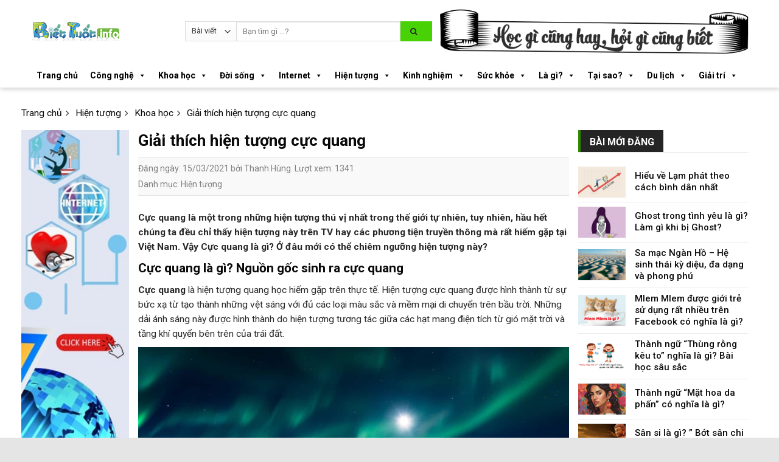

--- FILE ---
content_type: text/html; charset=UTF-8
request_url: https://biettuot.info/giai-thich-hien-tuong-cuc-quang/
body_size: 36690
content:
<!DOCTYPE html>
<!--[if IE 9 ]> <html lang="vi" class="ie9 loading-site no-js"> <![endif]-->
<!--[if IE 8 ]> <html lang="vi" class="ie8 loading-site no-js"> <![endif]-->
<!--[if (gte IE 9)|!(IE)]><!--><html lang="vi" class="loading-site no-js"> <!--<![endif]-->
<head><meta charset="UTF-8" /><script>if(navigator.userAgent.match(/MSIE|Internet Explorer/i)||navigator.userAgent.match(/Trident\/7\..*?rv:11/i)){var href=document.location.href;if(!href.match(/[?&]nowprocket/)){if(href.indexOf("?")==-1){if(href.indexOf("#")==-1){document.location.href=href+"?nowprocket=1"}else{document.location.href=href.replace("#","?nowprocket=1#")}}else{if(href.indexOf("#")==-1){document.location.href=href+"&nowprocket=1"}else{document.location.href=href.replace("#","&nowprocket=1#")}}}}</script><script>class RocketLazyLoadScripts{constructor(){this.v="1.2.3",this.triggerEvents=["keydown","mousedown","mousemove","touchmove","touchstart","touchend","wheel"],this.userEventHandler=this._triggerListener.bind(this),this.touchStartHandler=this._onTouchStart.bind(this),this.touchMoveHandler=this._onTouchMove.bind(this),this.touchEndHandler=this._onTouchEnd.bind(this),this.clickHandler=this._onClick.bind(this),this.interceptedClicks=[],window.addEventListener("pageshow",t=>{this.persisted=t.persisted}),window.addEventListener("DOMContentLoaded",()=>{this._preconnect3rdParties()}),this.delayedScripts={normal:[],async:[],defer:[]},this.trash=[],this.allJQueries=[]}_addUserInteractionListener(t){if(document.hidden){t._triggerListener();return}this.triggerEvents.forEach(e=>window.addEventListener(e,t.userEventHandler,{passive:!0})),window.addEventListener("touchstart",t.touchStartHandler,{passive:!0}),window.addEventListener("mousedown",t.touchStartHandler),document.addEventListener("visibilitychange",t.userEventHandler)}_removeUserInteractionListener(){this.triggerEvents.forEach(t=>window.removeEventListener(t,this.userEventHandler,{passive:!0})),document.removeEventListener("visibilitychange",this.userEventHandler)}_onTouchStart(t){"HTML"!==t.target.tagName&&(window.addEventListener("touchend",this.touchEndHandler),window.addEventListener("mouseup",this.touchEndHandler),window.addEventListener("touchmove",this.touchMoveHandler,{passive:!0}),window.addEventListener("mousemove",this.touchMoveHandler),t.target.addEventListener("click",this.clickHandler),this._renameDOMAttribute(t.target,"onclick","rocket-onclick"),this._pendingClickStarted())}_onTouchMove(t){window.removeEventListener("touchend",this.touchEndHandler),window.removeEventListener("mouseup",this.touchEndHandler),window.removeEventListener("touchmove",this.touchMoveHandler,{passive:!0}),window.removeEventListener("mousemove",this.touchMoveHandler),t.target.removeEventListener("click",this.clickHandler),this._renameDOMAttribute(t.target,"rocket-onclick","onclick"),this._pendingClickFinished()}_onTouchEnd(t){window.removeEventListener("touchend",this.touchEndHandler),window.removeEventListener("mouseup",this.touchEndHandler),window.removeEventListener("touchmove",this.touchMoveHandler,{passive:!0}),window.removeEventListener("mousemove",this.touchMoveHandler)}_onClick(t){t.target.removeEventListener("click",this.clickHandler),this._renameDOMAttribute(t.target,"rocket-onclick","onclick"),this.interceptedClicks.push(t),t.preventDefault(),t.stopPropagation(),t.stopImmediatePropagation(),this._pendingClickFinished()}_replayClicks(){window.removeEventListener("touchstart",this.touchStartHandler,{passive:!0}),window.removeEventListener("mousedown",this.touchStartHandler),this.interceptedClicks.forEach(t=>{t.target.dispatchEvent(new MouseEvent("click",{view:t.view,bubbles:!0,cancelable:!0}))})}_waitForPendingClicks(){return new Promise(t=>{this._isClickPending?this._pendingClickFinished=t:t()})}_pendingClickStarted(){this._isClickPending=!0}_pendingClickFinished(){this._isClickPending=!1}_renameDOMAttribute(t,e,r){t.hasAttribute&&t.hasAttribute(e)&&(event.target.setAttribute(r,event.target.getAttribute(e)),event.target.removeAttribute(e))}_triggerListener(){this._removeUserInteractionListener(this),"loading"===document.readyState?document.addEventListener("DOMContentLoaded",this._loadEverythingNow.bind(this)):this._loadEverythingNow()}_preconnect3rdParties(){let t=[];document.querySelectorAll("script[type=rocketlazyloadscript]").forEach(e=>{if(e.hasAttribute("src")){let r=new URL(e.src).origin;r!==location.origin&&t.push({src:r,crossOrigin:e.crossOrigin||"module"===e.getAttribute("data-rocket-type")})}}),t=[...new Map(t.map(t=>[JSON.stringify(t),t])).values()],this._batchInjectResourceHints(t,"preconnect")}async _loadEverythingNow(){this.lastBreath=Date.now(),this._delayEventListeners(this),this._delayJQueryReady(this),this._handleDocumentWrite(),this._registerAllDelayedScripts(),this._preloadAllScripts(),await this._loadScriptsFromList(this.delayedScripts.normal),await this._loadScriptsFromList(this.delayedScripts.defer),await this._loadScriptsFromList(this.delayedScripts.async);try{await this._triggerDOMContentLoaded(),await this._triggerWindowLoad()}catch(t){console.error(t)}window.dispatchEvent(new Event("rocket-allScriptsLoaded")),this._waitForPendingClicks().then(()=>{this._replayClicks()}),this._emptyTrash()}_registerAllDelayedScripts(){document.querySelectorAll("script[type=rocketlazyloadscript]").forEach(t=>{t.hasAttribute("data-rocket-src")?t.hasAttribute("async")&&!1!==t.async?this.delayedScripts.async.push(t):t.hasAttribute("defer")&&!1!==t.defer||"module"===t.getAttribute("data-rocket-type")?this.delayedScripts.defer.push(t):this.delayedScripts.normal.push(t):this.delayedScripts.normal.push(t)})}async _transformScript(t){return new Promise((await this._littleBreath(),navigator.userAgent.indexOf("Firefox/")>0||""===navigator.vendor)?e=>{let r=document.createElement("script");[...t.attributes].forEach(t=>{let e=t.nodeName;"type"!==e&&("data-rocket-type"===e&&(e="type"),"data-rocket-src"===e&&(e="src"),r.setAttribute(e,t.nodeValue))}),t.text&&(r.text=t.text),r.hasAttribute("src")?(r.addEventListener("load",e),r.addEventListener("error",e)):(r.text=t.text,e());try{t.parentNode.replaceChild(r,t)}catch(i){e()}}:async e=>{function r(){t.setAttribute("data-rocket-status","failed"),e()}try{let i=t.getAttribute("data-rocket-type"),n=t.getAttribute("data-rocket-src");t.text,i?(t.type=i,t.removeAttribute("data-rocket-type")):t.removeAttribute("type"),t.addEventListener("load",function r(){t.setAttribute("data-rocket-status","executed"),e()}),t.addEventListener("error",r),n?(t.removeAttribute("data-rocket-src"),t.src=n):t.src="data:text/javascript;base64,"+window.btoa(unescape(encodeURIComponent(t.text)))}catch(s){r()}})}async _loadScriptsFromList(t){let e=t.shift();return e&&e.isConnected?(await this._transformScript(e),this._loadScriptsFromList(t)):Promise.resolve()}_preloadAllScripts(){this._batchInjectResourceHints([...this.delayedScripts.normal,...this.delayedScripts.defer,...this.delayedScripts.async],"preload")}_batchInjectResourceHints(t,e){var r=document.createDocumentFragment();t.forEach(t=>{let i=t.getAttribute&&t.getAttribute("data-rocket-src")||t.src;if(i){let n=document.createElement("link");n.href=i,n.rel=e,"preconnect"!==e&&(n.as="script"),t.getAttribute&&"module"===t.getAttribute("data-rocket-type")&&(n.crossOrigin=!0),t.crossOrigin&&(n.crossOrigin=t.crossOrigin),t.integrity&&(n.integrity=t.integrity),r.appendChild(n),this.trash.push(n)}}),document.head.appendChild(r)}_delayEventListeners(t){let e={};function r(t,r){!function t(r){!e[r]&&(e[r]={originalFunctions:{add:r.addEventListener,remove:r.removeEventListener},eventsToRewrite:[]},r.addEventListener=function(){arguments[0]=i(arguments[0]),e[r].originalFunctions.add.apply(r,arguments)},r.removeEventListener=function(){arguments[0]=i(arguments[0]),e[r].originalFunctions.remove.apply(r,arguments)});function i(t){return e[r].eventsToRewrite.indexOf(t)>=0?"rocket-"+t:t}}(t),e[t].eventsToRewrite.push(r)}function i(t,e){let r=t[e];Object.defineProperty(t,e,{get:()=>r||function(){},set(i){t["rocket"+e]=r=i}})}r(document,"DOMContentLoaded"),r(window,"DOMContentLoaded"),r(window,"load"),r(window,"pageshow"),r(document,"readystatechange"),i(document,"onreadystatechange"),i(window,"onload"),i(window,"onpageshow")}_delayJQueryReady(t){let e;function r(r){if(r&&r.fn&&!t.allJQueries.includes(r)){r.fn.ready=r.fn.init.prototype.ready=function(e){return t.domReadyFired?e.bind(document)(r):document.addEventListener("rocket-DOMContentLoaded",()=>e.bind(document)(r)),r([])};let i=r.fn.on;r.fn.on=r.fn.init.prototype.on=function(){if(this[0]===window){function t(t){return t.split(" ").map(t=>"load"===t||0===t.indexOf("load.")?"rocket-jquery-load":t).join(" ")}"string"==typeof arguments[0]||arguments[0]instanceof String?arguments[0]=t(arguments[0]):"object"==typeof arguments[0]&&Object.keys(arguments[0]).forEach(e=>{let r=arguments[0][e];delete arguments[0][e],arguments[0][t(e)]=r})}return i.apply(this,arguments),this},t.allJQueries.push(r)}e=r}r(window.jQuery),Object.defineProperty(window,"jQuery",{get:()=>e,set(t){r(t)}})}async _triggerDOMContentLoaded(){this.domReadyFired=!0,await this._littleBreath(),document.dispatchEvent(new Event("rocket-DOMContentLoaded")),await this._littleBreath(),window.dispatchEvent(new Event("rocket-DOMContentLoaded")),await this._littleBreath(),document.dispatchEvent(new Event("rocket-readystatechange")),await this._littleBreath(),document.rocketonreadystatechange&&document.rocketonreadystatechange()}async _triggerWindowLoad(){await this._littleBreath(),window.dispatchEvent(new Event("rocket-load")),await this._littleBreath(),window.rocketonload&&window.rocketonload(),await this._littleBreath(),this.allJQueries.forEach(t=>t(window).trigger("rocket-jquery-load")),await this._littleBreath();let t=new Event("rocket-pageshow");t.persisted=this.persisted,window.dispatchEvent(t),await this._littleBreath(),window.rocketonpageshow&&window.rocketonpageshow({persisted:this.persisted})}_handleDocumentWrite(){let t=new Map;document.write=document.writeln=function(e){let r=document.currentScript;r||console.error("WPRocket unable to document.write this: "+e);let i=document.createRange(),n=r.parentElement,s=t.get(r);void 0===s&&(s=r.nextSibling,t.set(r,s));let a=document.createDocumentFragment();i.setStart(a,0),a.appendChild(i.createContextualFragment(e)),n.insertBefore(a,s)}}async _littleBreath(){Date.now()-this.lastBreath>45&&(await this._requestAnimFrame(),this.lastBreath=Date.now())}async _requestAnimFrame(){return document.hidden?new Promise(t=>setTimeout(t)):new Promise(t=>requestAnimationFrame(t))}_emptyTrash(){this.trash.forEach(t=>t.remove())}static run(){let t=new RocketLazyLoadScripts;t._addUserInteractionListener(t)}}RocketLazyLoadScripts.run();</script>
	
	<link rel="profile" href="https://gmpg.org/xfn/11" />
	<link rel="pingback" href="https://biettuot.info/xmlrpc.php" />

	<meta name="thumbnail" content="https://biettuot.info/wp-content/uploads/2021/03/cuc-quang-la-gi-2-150x150.jpg" />
<script type="rocketlazyloadscript">(function(html){html.className = html.className.replace(/\bno-js\b/,'js')})(document.documentElement);</script>
<meta name='robots' content='index, follow, max-image-preview:large, max-snippet:-1, max-video-preview:-1' />
	<style>img:is([sizes="auto" i], [sizes^="auto," i]) { contain-intrinsic-size: 3000px 1500px }</style>
	<meta name="viewport" content="width=device-width, initial-scale=1, maximum-scale=1" />
	<!-- This site is optimized with the Yoast SEO Premium plugin v21.6 (Yoast SEO v26.2) - https://yoast.com/wordpress/plugins/seo/ -->
	<title>Giải thích hiện tượng cực quang - Biết Tuốt</title><link rel="preload" as="style" href="https://fonts.googleapis.com/css?family=Roboto%3Aregular%2C700%2Cregular%2C500%7CDancing%20Script%3Aregular%2C400&#038;display=swap" /><link rel="stylesheet" href="https://fonts.googleapis.com/css?family=Roboto%3Aregular%2C700%2Cregular%2C500%7CDancing%20Script%3Aregular%2C400&#038;display=swap" media="print" onload="this.media='all'" /><noscript><link rel="stylesheet" href="https://fonts.googleapis.com/css?family=Roboto%3Aregular%2C700%2Cregular%2C500%7CDancing%20Script%3Aregular%2C400&#038;display=swap" /></noscript>
	<meta name="description" content="Cực quang là hiện tượng thiên nhiên lý thú và đầy màu sắc. Vậy giải thích thế nào về hiện tượng cực quang và xem cực quang ở đâu?" />
	<link rel="canonical" href="https://biettuot.info/giai-thich-hien-tuong-cuc-quang/" />
	<meta property="og:locale" content="vi_VN" />
	<meta property="og:type" content="article" />
	<meta property="og:title" content="Giải thích hiện tượng cực quang" />
	<meta property="og:description" content="Cực quang là hiện tượng thiên nhiên lý thú và đầy màu sắc. Vậy giải thích thế nào về hiện tượng cực quang và xem cực quang ở đâu?" />
	<meta property="og:url" content="https://biettuot.info/giai-thich-hien-tuong-cuc-quang/" />
	<meta property="og:site_name" content="Biết Tuốt" />
	<meta property="article:publisher" content="https://www.facebook.com/biettuot.info" />
	<meta property="article:published_time" content="2021-03-15T03:38:52+00:00" />
	<meta property="article:modified_time" content="2021-03-15T08:31:00+00:00" />
	<meta property="og:image" content="https://biettuot.info/wp-content/uploads/2021/03/cuc-quang-la-gi-2.jpg" />
	<meta property="og:image:width" content="1200" />
	<meta property="og:image:height" content="798" />
	<meta property="og:image:type" content="image/jpeg" />
	<meta name="author" content="Thanh Hùng" />
	<meta name="twitter:card" content="summary_large_image" />
	<meta name="twitter:label1" content="Được viết bởi" />
	<meta name="twitter:data1" content="Thanh Hùng" />
	<meta name="twitter:label2" content="Ước tính thời gian đọc" />
	<meta name="twitter:data2" content="7 phút" />
	<script type="application/ld+json" class="yoast-schema-graph">{"@context":"https://schema.org","@graph":[{"@type":"Article","@id":"https://biettuot.info/giai-thich-hien-tuong-cuc-quang/#article","isPartOf":{"@id":"https://biettuot.info/giai-thich-hien-tuong-cuc-quang/"},"author":{"name":"Thanh Hùng","@id":"https://biettuot.info/#/schema/person/9323461da1f5c5de27b42835d519c313"},"headline":"Giải thích hiện tượng cực quang","datePublished":"2021-03-15T03:38:52+00:00","dateModified":"2021-03-15T08:31:00+00:00","mainEntityOfPage":{"@id":"https://biettuot.info/giai-thich-hien-tuong-cuc-quang/"},"wordCount":1386,"commentCount":0,"publisher":{"@id":"https://biettuot.info/#organization"},"image":{"@id":"https://biettuot.info/giai-thich-hien-tuong-cuc-quang/#primaryimage"},"thumbnailUrl":"https://biettuot.info/wp-content/uploads/2021/03/cuc-quang-la-gi-2.jpg","keywords":["cực quang","hiện tượng"],"articleSection":["Hiện tượng","Khoa học"],"inLanguage":"vi","potentialAction":[{"@type":"CommentAction","name":"Comment","target":["https://biettuot.info/giai-thich-hien-tuong-cuc-quang/#respond"]}]},{"@type":"WebPage","@id":"https://biettuot.info/giai-thich-hien-tuong-cuc-quang/","url":"https://biettuot.info/giai-thich-hien-tuong-cuc-quang/","name":"Giải thích hiện tượng cực quang - Ở đâu có thể ngắm được cực quang","isPartOf":{"@id":"https://biettuot.info/#website"},"primaryImageOfPage":{"@id":"https://biettuot.info/giai-thich-hien-tuong-cuc-quang/#primaryimage"},"image":{"@id":"https://biettuot.info/giai-thich-hien-tuong-cuc-quang/#primaryimage"},"thumbnailUrl":"https://biettuot.info/wp-content/uploads/2021/03/cuc-quang-la-gi-2.jpg","datePublished":"2021-03-15T03:38:52+00:00","dateModified":"2021-03-15T08:31:00+00:00","description":"Cực quang là hiện tượng thiên nhiên lý thú và đầy màu sắc. Vậy giải thích thế nào về hiện tượng cực quang và xem cực quang ở đâu?","breadcrumb":{"@id":"https://biettuot.info/giai-thich-hien-tuong-cuc-quang/#breadcrumb"},"inLanguage":"vi","potentialAction":[{"@type":"ReadAction","target":["https://biettuot.info/giai-thich-hien-tuong-cuc-quang/"]}]},{"@type":"ImageObject","inLanguage":"vi","@id":"https://biettuot.info/giai-thich-hien-tuong-cuc-quang/#primaryimage","url":"https://biettuot.info/wp-content/uploads/2021/03/cuc-quang-la-gi-2.jpg","contentUrl":"https://biettuot.info/wp-content/uploads/2021/03/cuc-quang-la-gi-2.jpg","width":1200,"height":798,"caption":"Giải thích hiện tượng cực quang"},{"@type":"BreadcrumbList","@id":"https://biettuot.info/giai-thich-hien-tuong-cuc-quang/#breadcrumb","itemListElement":[{"@type":"ListItem","position":1,"name":"Home","item":"https://biettuot.info/"},{"@type":"ListItem","position":2,"name":"Giải thích hiện tượng cực quang"}]},{"@type":"WebSite","@id":"https://biettuot.info/#website","url":"https://biettuot.info/","name":"Biết Tuốt","description":"Hỏi gì cũng biết, nói gì cũng hay","publisher":{"@id":"https://biettuot.info/#organization"},"potentialAction":[{"@type":"SearchAction","target":{"@type":"EntryPoint","urlTemplate":"https://biettuot.info/?s={search_term_string}"},"query-input":{"@type":"PropertyValueSpecification","valueRequired":true,"valueName":"search_term_string"}}],"inLanguage":"vi"},{"@type":"Organization","@id":"https://biettuot.info/#organization","name":"CÔNG TY CỔ PHẦN VIỄN THÔNG XANH VIỆT NAM","url":"https://biettuot.info/","logo":{"@type":"ImageObject","inLanguage":"vi","@id":"https://biettuot.info/#/schema/logo/image/","url":"https://biettuot.info/wp-content/uploads/2021/03/Logo-Biet-Tuot-info.png","contentUrl":"https://biettuot.info/wp-content/uploads/2021/03/Logo-Biet-Tuot-info.png","width":415,"height":126,"caption":"CÔNG TY CỔ PHẦN VIỄN THÔNG XANH VIỆT NAM"},"image":{"@id":"https://biettuot.info/#/schema/logo/image/"},"sameAs":["https://www.facebook.com/biettuot.info"]},{"@type":"Person","@id":"https://biettuot.info/#/schema/person/9323461da1f5c5de27b42835d519c313","name":"Thanh Hùng","image":{"@type":"ImageObject","inLanguage":"vi","@id":"https://biettuot.info/#/schema/person/image/","url":"https://secure.gravatar.com/avatar/9e4d9815de5680392a3c82c3912cc8d9?s=96&d=mm&r=g","contentUrl":"https://secure.gravatar.com/avatar/9e4d9815de5680392a3c82c3912cc8d9?s=96&d=mm&r=g","caption":"Thanh Hùng"},"url":"https://biettuot.info/author/hungvtx/"}]}</script>
	<!-- / Yoast SEO Premium plugin. -->


<link rel='dns-prefetch' href='//cdn.jsdelivr.net' />
<link rel='dns-prefetch' href='//fonts.googleapis.com' />
<link href='https://fonts.gstatic.com' crossorigin rel='preconnect' />
<link rel="alternate" type="application/rss+xml" title="Dòng thông tin Biết Tuốt &raquo;" href="https://biettuot.info/feed/" />
<link rel="alternate" type="application/rss+xml" title="Biết Tuốt &raquo; Dòng bình luận" href="https://biettuot.info/comments/feed/" />
<link rel="alternate" type="application/rss+xml" title="Biết Tuốt &raquo; Giải thích hiện tượng cực quang Dòng bình luận" href="https://biettuot.info/giai-thich-hien-tuong-cuc-quang/feed/" />
<link rel="prefetch" href="https://biettuot.info/wp-content/themes/flatsome/assets/js/chunk.countup.fe2c1016.js" />
<link rel="prefetch" href="https://biettuot.info/wp-content/themes/flatsome/assets/js/chunk.sticky-sidebar.a58a6557.js" />
<link rel="prefetch" href="https://biettuot.info/wp-content/themes/flatsome/assets/js/chunk.tooltips.29144c1c.js" />
<link rel="prefetch" href="https://biettuot.info/wp-content/themes/flatsome/assets/js/chunk.vendors-popups.947eca5c.js" />
<link rel="prefetch" href="https://biettuot.info/wp-content/themes/flatsome/assets/js/chunk.vendors-slider.f0d2cbc9.js" />
<style id='wp-emoji-styles-inline-css' type='text/css'>

	img.wp-smiley, img.emoji {
		display: inline !important;
		border: none !important;
		box-shadow: none !important;
		height: 1em !important;
		width: 1em !important;
		margin: 0 0.07em !important;
		vertical-align: -0.1em !important;
		background: none !important;
		padding: 0 !important;
	}
</style>
<style id='wp-block-library-inline-css' type='text/css'>
:root{--wp-admin-theme-color:#007cba;--wp-admin-theme-color--rgb:0,124,186;--wp-admin-theme-color-darker-10:#006ba1;--wp-admin-theme-color-darker-10--rgb:0,107,161;--wp-admin-theme-color-darker-20:#005a87;--wp-admin-theme-color-darker-20--rgb:0,90,135;--wp-admin-border-width-focus:2px;--wp-block-synced-color:#7a00df;--wp-block-synced-color--rgb:122,0,223;--wp-bound-block-color:var(--wp-block-synced-color)}@media (min-resolution:192dpi){:root{--wp-admin-border-width-focus:1.5px}}.wp-element-button{cursor:pointer}:root{--wp--preset--font-size--normal:16px;--wp--preset--font-size--huge:42px}:root .has-very-light-gray-background-color{background-color:#eee}:root .has-very-dark-gray-background-color{background-color:#313131}:root .has-very-light-gray-color{color:#eee}:root .has-very-dark-gray-color{color:#313131}:root .has-vivid-green-cyan-to-vivid-cyan-blue-gradient-background{background:linear-gradient(135deg,#00d084,#0693e3)}:root .has-purple-crush-gradient-background{background:linear-gradient(135deg,#34e2e4,#4721fb 50%,#ab1dfe)}:root .has-hazy-dawn-gradient-background{background:linear-gradient(135deg,#faaca8,#dad0ec)}:root .has-subdued-olive-gradient-background{background:linear-gradient(135deg,#fafae1,#67a671)}:root .has-atomic-cream-gradient-background{background:linear-gradient(135deg,#fdd79a,#004a59)}:root .has-nightshade-gradient-background{background:linear-gradient(135deg,#330968,#31cdcf)}:root .has-midnight-gradient-background{background:linear-gradient(135deg,#020381,#2874fc)}.has-regular-font-size{font-size:1em}.has-larger-font-size{font-size:2.625em}.has-normal-font-size{font-size:var(--wp--preset--font-size--normal)}.has-huge-font-size{font-size:var(--wp--preset--font-size--huge)}.has-text-align-center{text-align:center}.has-text-align-left{text-align:left}.has-text-align-right{text-align:right}#end-resizable-editor-section{display:none}.aligncenter{clear:both}.items-justified-left{justify-content:flex-start}.items-justified-center{justify-content:center}.items-justified-right{justify-content:flex-end}.items-justified-space-between{justify-content:space-between}.screen-reader-text{border:0;clip:rect(1px,1px,1px,1px);clip-path:inset(50%);height:1px;margin:-1px;overflow:hidden;padding:0;position:absolute;width:1px;word-wrap:normal!important}.screen-reader-text:focus{background-color:#ddd;clip:auto!important;clip-path:none;color:#444;display:block;font-size:1em;height:auto;left:5px;line-height:normal;padding:15px 23px 14px;text-decoration:none;top:5px;width:auto;z-index:100000}html :where(.has-border-color){border-style:solid}html :where([style*=border-top-color]){border-top-style:solid}html :where([style*=border-right-color]){border-right-style:solid}html :where([style*=border-bottom-color]){border-bottom-style:solid}html :where([style*=border-left-color]){border-left-style:solid}html :where([style*=border-width]){border-style:solid}html :where([style*=border-top-width]){border-top-style:solid}html :where([style*=border-right-width]){border-right-style:solid}html :where([style*=border-bottom-width]){border-bottom-style:solid}html :where([style*=border-left-width]){border-left-style:solid}html :where(img[class*=wp-image-]){height:auto;max-width:100%}:where(figure){margin:0 0 1em}html :where(.is-position-sticky){--wp-admin--admin-bar--position-offset:var(--wp-admin--admin-bar--height,0px)}@media screen and (max-width:600px){html :where(.is-position-sticky){--wp-admin--admin-bar--position-offset:0px}}
</style>
<style id='classic-theme-styles-inline-css' type='text/css'>
/*! This file is auto-generated */
.wp-block-button__link{color:#fff;background-color:#32373c;border-radius:9999px;box-shadow:none;text-decoration:none;padding:calc(.667em + 2px) calc(1.333em + 2px);font-size:1.125em}.wp-block-file__button{background:#32373c;color:#fff;text-decoration:none}
</style>
<link data-minify="1" rel='stylesheet' id='dashicons-css' href='https://biettuot.info/wp-content/cache/min/1/wp-includes/css/dashicons.min.css?ver=1748914526' type='text/css' media='all' />
<link data-minify="1" rel='stylesheet' id='eupro-seo-front-end-css-css' href='https://biettuot.info/wp-content/cache/min/1/wp-content/plugins/eupro-seo/assets/css/front-end.css?ver=1748914526' type='text/css' media='' />
<link rel='stylesheet' id='toc-screen-css' href='https://biettuot.info/wp-content/plugins/table-of-contents-plus/screen.min.css?ver=2411.1' type='text/css' media='all' />
<style id='toc-screen-inline-css' type='text/css'>
div#toc_container {background: #f9f9f9;border: 1px solid #aaaaaa;}div#toc_container p.toc_title a:hover,div#toc_container ul.toc_list a:hover {color: #ff545f;}div#toc_container p.toc_title a:hover,div#toc_container ul.toc_list a:hover {color: #ff545f;}
</style>
<link data-minify="1" rel='stylesheet' id='megamenu-css' href='https://biettuot.info/wp-content/cache/min/1/wp-content/uploads/maxmegamenu/style.css?ver=1748914526' type='text/css' media='all' />
<link data-minify="1" rel='stylesheet' id='dulich-font-awesome-css' href='https://biettuot.info/wp-content/cache/min/1/wp-content/themes/tintuc2020/assets/css/font-awesome.css?ver=1748914526' type='text/css' media='all' />
<link data-minify="1" rel='stylesheet' id='flatsome-main-css' href='https://biettuot.info/wp-content/cache/min/1/wp-content/themes/flatsome/assets/css/flatsome.css?ver=1748914526' type='text/css' media='all' />
<style id='flatsome-main-inline-css' type='text/css'>
@font-face {
				font-family: "fl-icons";
				font-display: block;
				src: url(https://biettuot.info/wp-content/themes/flatsome/assets/css/icons/fl-icons.eot?v=3.15.3);
				src:
					url(https://biettuot.info/wp-content/themes/flatsome/assets/css/icons/fl-icons.eot#iefix?v=3.15.3) format("embedded-opentype"),
					url(https://biettuot.info/wp-content/themes/flatsome/assets/css/icons/fl-icons.woff2?v=3.15.3) format("woff2"),
					url(https://biettuot.info/wp-content/themes/flatsome/assets/css/icons/fl-icons.ttf?v=3.15.3) format("truetype"),
					url(https://biettuot.info/wp-content/themes/flatsome/assets/css/icons/fl-icons.woff?v=3.15.3) format("woff"),
					url(https://biettuot.info/wp-content/themes/flatsome/assets/css/icons/fl-icons.svg?v=3.15.3#fl-icons) format("svg");
			}
</style>
<link data-minify="1" rel='stylesheet' id='flatsome-style-css' href='https://biettuot.info/wp-content/cache/min/1/wp-content/themes/tintuc2020/style.css?ver=1748914527' type='text/css' media='all' />

<script type="rocketlazyloadscript" data-rocket-type="text/javascript" data-rocket-src="https://biettuot.info/wp-includes/js/jquery/jquery.min.js?ver=3.7.1" id="jquery-core-js" defer></script>
<script type="rocketlazyloadscript" data-rocket-type="text/javascript" data-rocket-src="https://biettuot.info/wp-includes/js/jquery/jquery-migrate.min.js?ver=3.4.1" id="jquery-migrate-js" defer></script>
<link rel="https://api.w.org/" href="https://biettuot.info/wp-json/" /><link rel="alternate" title="JSON" type="application/json" href="https://biettuot.info/wp-json/wp/v2/posts/4244" /><link rel="EditURI" type="application/rsd+xml" title="RSD" href="https://biettuot.info/xmlrpc.php?rsd" />
<meta name="generator" content="WordPress 6.7.1" />
<link rel='shortlink' href='https://biettuot.info/?p=4244' />
<link rel="alternate" title="oNhúng (JSON)" type="application/json+oembed" href="https://biettuot.info/wp-json/oembed/1.0/embed?url=https%3A%2F%2Fbiettuot.info%2Fgiai-thich-hien-tuong-cuc-quang%2F" />
<link rel="alternate" title="oNhúng (XML)" type="text/xml+oembed" href="https://biettuot.info/wp-json/oembed/1.0/embed?url=https%3A%2F%2Fbiettuot.info%2Fgiai-thich-hien-tuong-cuc-quang%2F&#038;format=xml" />
            <style>.eupro-seo-out{ text-align: right;}</style>
            <script type="application/ld+json">{"@context":"https:\/\/schema.org","@type":"CreativeWorkSeries","headline":"Gi\u1ea3i th\u00edch hi\u1ec7n t\u01b0\u1ee3ng c\u1ef1c quang","name":"Gi\u1ea3i th\u00edch hi\u1ec7n t\u01b0\u1ee3ng c\u1ef1c quang","image":"https:\/\/biettuot.info\/wp-content\/uploads\/2021\/03\/cuc-quang-la-gi-2-300x200.jpg","author":"hungvtx","publisher":{"@type":"Organization","name":"Bi\u1ebft Tu\u1ed1t","logo":{"@type":"ImageObject","url":"https:\/\/biettuot.info\/wp-content\/uploads\/2023\/03\/cropped-Favicon-logo-VTX-32x32.png"}},"url":"https:\/\/biettuot.info\/giai-thich-hien-tuong-cuc-quang\/","mainEntityOfPage":{"@type":"WebPage","@id":"https:\/\/biettuot.info\/giai-thich-hien-tuong-cuc-quang\/"},"datePublished":"2021-03-15T10:38:52","dateCreated":"2021-03-15T10:38:52","dateModified":"2021-03-15T15:31:00","description":"C\u1ef1c quang l\u00e0 m\u1ed9t trong nh\u1eefng hi\u1ec7n t\u01b0\u1ee3ng th\u00fa v\u1ecb nh\u1ea5t trong th\u1ebf gi\u1edbi t\u1ef1 nhi\u00ean, tuy nhi\u00ean, h\u1ea7u h\u1ebft ch\u00fang ta \u0111\u1ec1u ch\u1ec9 th\u1ea5y hi\u1ec7n t\u01b0\u1ee3ng n\u00e0y tr\u00ean TV hay c\u00e1c ph\u01b0\u01a1ng ti\u1ec7n truy\u1ec1n th\u00f4ng m\u00e0 r\u1ea5t hi\u1ebfm g\u1eb7p t\u1ea1i Vi\u1ec7t Nam. V\u1eady C\u1ef1c quang l\u00e0 g\u00ec? \u1ede \u0111\u00e2u m\u1edbi c\u00f3 th\u1ec3 chi\u00eam ng\u01b0\u1ee1ng hi\u1ec7n t\u01b0\u1ee3ng n\u00e0y?\r C\u1ef1c quang l\u00e0 g\u00ec? Ngu\u1ed3n g\u1ed1c sinh ra c\u1ef1c quang\r C\u1ef1c quang l\u00e0 hi\u1ec7n t\u01b0\u1ee3ng quang h\u1ecdc hi\u1ebfm g\u1eb7p tr\u00ean th\u1ef1c t\u1ebf. Hi\u1ec7n ","aggregateRating":{"@type":"AggregateRating","ratingValue":5,"reviewCount":9,"itemReviewed":{"@type":"Thing","name":"Gi\u1ea3i th\u00edch hi\u1ec7n t\u01b0\u1ee3ng c\u1ef1c quang"}}}</script><script type="application/ld+json">{"@context":"https:\/\/schema.org","@type":"Article","headline":"Gi\u1ea3i th\u00edch hi\u1ec7n t\u01b0\u1ee3ng c\u1ef1c quang","name":"Gi\u1ea3i th\u00edch hi\u1ec7n t\u01b0\u1ee3ng c\u1ef1c quang","image":"https:\/\/biettuot.info\/wp-content\/uploads\/2021\/03\/cuc-quang-la-gi-2-300x200.jpg","author":"hungvtx","publisher":{"@type":"Organization","name":"Bi\u1ebft Tu\u1ed1t","logo":{"@type":"ImageObject","url":"https:\/\/biettuot.info\/wp-content\/uploads\/2023\/03\/cropped-Favicon-logo-VTX-32x32.png"}},"url":"https:\/\/biettuot.info\/giai-thich-hien-tuong-cuc-quang\/","mainEntityOfPage":{"@type":"WebPage","@id":"https:\/\/biettuot.info\/giai-thich-hien-tuong-cuc-quang\/"},"datePublished":"2021-03-15T10:38:52","dateCreated":"2021-03-15T10:38:52","dateModified":"2021-03-15T15:31:00","description":"C\u1ef1c quang l\u00e0 m\u1ed9t trong nh\u1eefng hi\u1ec7n t\u01b0\u1ee3ng th\u00fa v\u1ecb nh\u1ea5t trong th\u1ebf gi\u1edbi t\u1ef1 nhi\u00ean, tuy nhi\u00ean, h\u1ea7u h\u1ebft ch\u00fang ta \u0111\u1ec1u ch\u1ec9 th\u1ea5y hi\u1ec7n t\u01b0\u1ee3ng n\u00e0y tr\u00ean TV hay c\u00e1c ph\u01b0\u01a1ng ti\u1ec7n truy\u1ec1n th\u00f4ng m\u00e0 r\u1ea5t hi\u1ebfm g\u1eb7p t\u1ea1i Vi\u1ec7t Nam. V\u1eady C\u1ef1c quang l\u00e0 g\u00ec? \u1ede \u0111\u00e2u m\u1edbi c\u00f3 th\u1ec3 chi\u00eam ng\u01b0\u1ee1ng hi\u1ec7n t\u01b0\u1ee3ng n\u00e0y?\r C\u1ef1c quang l\u00e0 g\u00ec? Ngu\u1ed3n g\u1ed1c sinh ra c\u1ef1c quang\r C\u1ef1c quang l\u00e0 hi\u1ec7n t\u01b0\u1ee3ng quang h\u1ecdc hi\u1ebfm g\u1eb7p tr\u00ean th\u1ef1c t\u1ebf. Hi\u1ec7n "}</script><script type="application/ld+json">{"@context":"http:\/\/schema.org","@type":"BreadcrumbList","itemListElement":[{"@type":"ListItem","position":1,"item":{"@id":"https:\/\/biettuot.info","name":"Trang ch\u1ee7"}},{"@type":"ListItem","position":2,"item":{"@id":"https:\/\/biettuot.info\/hien-tuong\/","name":"Hi\u1ec7n t\u01b0\u1ee3ng"}},{"@type":"ListItem","position":3,"item":{"@id":"https:\/\/biettuot.info\/khoa-hoc\/","name":"Khoa h\u1ecdc"}},{"@type":"ListItem","position":4,"item":{"@id":"https:\/\/biettuot.info\/giai-thich-hien-tuong-cuc-quang\/","name":"Gi\u1ea3i th\u00edch hi\u1ec7n t\u01b0\u1ee3ng c\u1ef1c quang"}}]}</script><meta name="google-site-verification" content="q7ohtFrpEMGeT-_pcJuTm-IjKfRyPgp4PPesglE9_4I" /><!-- Schema optimized by Schema Pro --><script type="application/ld+json">{
  "@context": "https://schema.org",
  "@type": "Person",
  "name": "Nguyễn Thanh Hùng",
  "jobTitle": "Tác giả",
  "description": "Nguyễn Thanh Hùng là tác giả chuyên viết về công nghệ và đời sống tại Biết Tuốt. Cô có nhiều năm kinh nghiệm trong lĩnh vực biên tập tin tức.",
  "url": "https://biettuot.info/author/hungvtx",
  "image": "https://biettuot.info/wp-content/uploads/2024/03/Tac-gia-Nguyen-Thanh-Hung-biettuot.info_.jpg",
  "worksFor": {
    "@type": "Organization",
    "name": "Biết Tuốt",
    "url": "https://biettuot.info/"
  },
  "contactPoint": {
    "@type": "ContactPoint",
    "contactType": "Customer Support",
    "telephone": "0964290211",
    "email": "infobiettuot@gmail.com",
    "areaServed": "VN",
    "availableLanguage": "Vietnamese"
  },
  "workLocation": {
    "@type": "Place",
    "name": "Biết Tuốt",
    "address": {
      "@type": "PostalAddress",
      "streetAddress": "Ngõ 53 P. Phạm Tuấn Tài, Cổ Nhuế, Cầu Giấy",
      "addressLocality": "Hà Nội",
      "addressRegion": "Hà Nội",
      "postalCode": "100000",
      "addressCountry": "VN"
    }
  },
  "birthDate": "1997-10-13",
  "birthPlace": {
    "@type": "Place",
    "name": "Hà Nội, Việt Nam"
  },
  "nationality": "Vietnamese",
  "gender": "Male",
  "alumniOf": {
    "@type": "CollegeOrUniversity",
    "name": "Học viện Báo chí và Tuyên truyền",
    "url": "https://ajc.hcma.vn/Pages/home.aspx",
    "sameAs": [
      "https://vi.wikipedia.org/wiki/H%E1%BB%8Dc_vi%E1%BB%87n_B%C3%A1o_ch%C3%AD_v%C3%A0_Tuy%C3%AAn_truy%E1%BB%81n"
    ]
  }
}</script><!-- / Schema optimized by Schema Pro --><!-- Schema optimized by Schema Pro --><script type="application/ld+json">{
  "@context": "https://schema.org",
  "@type": "Person",
  "name": "Nguyễn Anh Tuấn",
  "jobTitle": "Người sáng lập",
  "description": "Nguyễn Anh Tuấn là người sáng lập và điều hành trang web tin tức biettuot.info, với kinh nghiệm dày dạn trong đa dạng các lĩnh vực công nghệ, truyền thông, giáo dục, hay các lĩnh vực trong cuộc sống hàng ngày, Nguyễn Anh Tuấn đã xây dựng biettuot.info trở thành 1 trang web tin tức lớn và bổ ích, luôn cập nhật chi tiết, nhanh chóng các tin tức mới nhất.",
  "url": "https://biettuot.info/author/anhtuan",
  "image": "https://biettuot.info/wp-content/uploads/2024/10/Ong-Nguyen-Anh-Tuan-Founder-cua-biettuot-info.jpg",
  "worksFor": {
    "@type": "Organization",
    "name": "Biết Tuốt",
    "url": "https://biettuot.info/"
  },
  "contactPoint": {
    "@type": "ContactPoint",
    "contactType": "Customer Support",
    "telephone": "0964290211",
    "email": "infobiettuot@gmail.com"
  },
  "workLocation": {
    "@type": "Place",
    "name": "Văn phòng Biết Tuốt",
    "address": {
      "@type": "PostalAddress",
      "streetAddress": "Ngõ 53 P. Phạm Tuấn Tài, Cổ Nhuế",
      "addressLocality": "Cầu Giấy",
      "addressRegion": "Thành phố Hà Nội",
      "postalCode": "100000",
      "addressCountry": "VN"
    }
  },
  "sameAs": [
    "https://www.facebook.com/AnhTuanVTX?mibextid=LQQJ4d"
  ],
  "birthDate": "1990-11-14",
  "nationality": "Vietnamese",
  "gender": "Male",
  "alumniOf": {
    "@type": "CollegeOrUniversity",
    "name": "Học viện Báo Chí và Tuyên Truyền",
    "url": "https://ajc.hcma.vn/Pages/home.aspx",
    "sameAs": [
      "https://vi.wikipedia.org/wiki/H%E1%BB%8Dc_vi%E1%BB%87n_B%C3%A1o_ch%C3%AD_v%C3%A0_Tuy%C3%AAn_truy%E1%BB%81n"
    ]
  }
}</script><!-- / Schema optimized by Schema Pro --><!-- Schema optimized by Schema Pro --><script type="application/ld+json">{
  "@context": "https://schema.org",
  "@type": "WebSite",
  "name": "Biết Tuốt",
  "url": "https://biettuot.info/",
  "description": "Trang web chuyên cung cấp, cập nhật các tin tức về công nghệ, đời sống, giáo dục và nhiều lĩnh vực khác, chi tiết và thường xuyên nhất.",
  "inLanguage": "vi",
  "publisher": {
    "@type": "Organization",
    "name": "Biết Tuốt",
    "logo": {
      "@type": "ImageObject",
      "url": "https://biettuot.info/wp-content/uploads/2023/02/Logo-Biet-Tuot-info.png",
      "width": 500,
      "height": 500
    },
    "sameAs": [
      "https://www.facebook.com/biettuotinfo1/",
      "https://www.instagram.com/biettuotinfo/",
      "https://twitter.com/biettuotinfo",
      "https://www.pinterest.com/biettuotinfo/",
      "https://www.reddit.com/user/biettuotinfo"
    ]
  },
  "potentialAction": {
    "@type": "SearchAction",
    "target": "https://biettuot.info/search?query={search_term_string}",
    "query-input": "required name=search_term_string"
  },
  "primaryImageOfPage": {
    "@type": "ImageObject",
    "url": "https://biettuot.info/wp-content/uploads/2021/03/Logo-Biet-Tuot-info.png",
    "width": 415,
    "height": 126
  },
  "about": {
    "@type": "Thing",
    "name": [
      "Tin tức công nghệ",
      "Tin tức khoa học",
      "Tin tức đời sống",
      "Tin tức Internet",
      "Tin tức hiện tượng",
      "Tin tức kinh nghiệm",
      "Tin tức sức khỏe",
      "Giải đáp câu hỏi Là gì?",
      "Giải đáp câu hỏi Tại sao?",
      "Tin tức du lịch",
      "Tin tức giải trí"
    ]
  },
  "sameAs": [
    "https://www.facebook.com/biettuotinfo1/",
    "https://www.instagram.com/biettuotinfo/",
    "https://twitter.com/biettuotinfo",
    "https://www.pinterest.com/biettuotinfo/",
    "https://www.reddit.com/user/biettuotinfo"
  ]
}</script><!-- / Schema optimized by Schema Pro --><!-- Schema optimized by Schema Pro --><script type="application/ld+json">[{"@context":"https://schema.org","@type":"ImageObject","contentUrl":"https://biettuot.info/wp-content/uploads/2021/03/cuc-quang-la-gi-2.jpg","creditText":"http://Biết%20Tuốt","creator":{"@type":"Person","name":"http://Thanh%20Hùng"},"copyrightNotice":"http://Hình%20ảnh%20thuộc%20bản%20quyền%20Biết%20Tuốt"}]</script><!-- / Schema optimized by Schema Pro --><!-- Schema optimized by Schema Pro --><script type="application/ld+json">{"@context":"https://schema.org","@type":"EntertainmentBusiness","name":"Biết Tuốt","image":{"@type":"ImageObject","url":"https://biettuot.info/wp-content/uploads/2023/02/Logo-Biet-Tuot-info.png","width":500,"height":500},"telephone":"0964290211","url":"https://biettuot.info","address":{"@type":"PostalAddress","streetAddress":"Ngõ 53 P. Phạm Tuấn Tài, Cổ Nhuế, Cầu Giấy, Hà Nội 100000, Việt Nam","addressLocality":"Hà Nội","postalCode":"100000","addressRegion":"Hà Nội","addressCountry":"VN"},"priceRange":"100000 VND - 5000000 VND","openingHoursSpecification":[{"@type":"OpeningHoursSpecification","dayOfWeek":["Monday","Tuesday","Wednesday","Thursday","Friday","Saturday","Sunday"],"opens":"08:00","closes":"17:30"}],"geo":{"@type":"GeoCoordinates","latitude":"21.0450391","longitude":"105.7862401"}}</script><!-- / Schema optimized by Schema Pro --><!-- Schema optimized by Schema Pro --><script type="application/ld+json">{
  "@context": "https://schema.org",
  "@type": "Organization",
  "name": "Biết Tuốt",
  "url": "https://biettuot.info/",
  "logo": "https://biettuot.info/wp-content/uploads/2021/03/Logo-Biet-Tuot-info.png",
  "description": "biettuot.info là trang web tin tức chuyên cung cấp những thông tin mới nhất, chính xác và hữu ích về công nghệ và đời sống hàng ngày.",
  "foundingDate": "2019-11-26",
  "founder": {
    "@type": "Person",
    "name": "Nguyễn Anh Tuấn"
  },
  "contactPoint": [
    {
      "@type": "ContactPoint",
      "telephone": "0964290211",
      "contactType": "customer service",
      "email": "infobiettuot@gmail.com",
      "areaServed": "VN",
      "availableLanguage": [
        "Vietnamese",
        "English"
      ]
    }
  ],
  "address": {
    "@type": "PostalAddress",
    "streetAddress": "Ngõ 53 P. Phạm Tuấn Tài",
    "addressLocality": "Hà Nội",
    "addressRegion": "HN",
    "postalCode": "10000",
    "addressCountry": "VN"
  },
  "sameAs": [
    "https://www.facebook.com/biettuotinfo1/",
    "https://www.instagram.com/biettuotinfo/",
    "https://twitter.com/biettuotinfo",
    "https://www.pinterest.com/biettuotinfo/",
    "https://www.reddit.com/user/biettuotinfo"
  ],
  "knowsAbout": [
    "Công nghệ",
    "Khoa học",
    "Đời sống",
    "Internet",
    "Hiện tượng",
    "Kinh nghiệm",
    "Sức khỏe",
    "Là gì",
    "Tại sao",
    "Du lịch",
    "Giải trí"
  ],
  "department": [
    {
      "@type": "Organization",
      "name": "Nguyễn Thanh Hùng",
      "employee": {
        "@type": "Person",
        "name": "Trưởng Phòng Marketing - Biên Tập Nội Dung"
      }
    },
    {
      "@type": "Organization",
      "name": "Đào Ngọc Dung",
      "employee": {
        "@type": "Person",
        "name": "Trưởng Phòng Kinh Doanh"
      }
    }
  ],
  "publishingPrinciples": "https://biettuot.info/chinh-sach-bao-mat-2/",
  "hasOfferCatalog": {
    "@type": "OfferCatalog",
    "name": "Dịch vụ cung cấp tin tức",
    "itemListElement": [
      {
        "@type": "Offer",
        "itemOffered": {
          "@type": "Service",
          "name": "Tin tức công nghệ",
          "description": "Cung cấp thông tin mới nhất về công nghệ, sản phẩm và xu hướng."
        }
      },
      {
        "@type": "Offer",
        "itemOffered": {
          "@type": "Service",
          "name": "Tin tức đời sống",
          "description": "Cập nhật các bài viết về sức khỏe, giáo dục và các lĩnh vực trong đời sống hàng ngày."
        }
      },
      {
        "@type": "Offer",
        "itemOffered": {
          "@type": "Service",
          "name": "Tin tức khoa học",
          "description": "Cập nhật các bài viết chi tiết, tin tức mới nhất về khoa học."
        }
      },
      {
        "@type": "Offer",
        "itemOffered": {
          "@type": "Service",
          "name": "Tin tức Internet",
          "description": "Cung cấp những thông tin mới nhất và chi tiết về thế giới internet, các sự kiện phát triển công nghệ, xu hướng trực tuyến, mạng xã hội, an ninh mạng."
        }
      },
      {
        "@type": "Offer",
        "itemOffered": {
          "@type": "Service",
          "name": "Kinh nghiệm",
          "description": "Là nơi chia sẻ những bí quyết, mẹo vặt và trải nghiệm thực tế trong nhiều lĩnh vực cuộc sống, từ công nghệ, làm việc, học tập đến chăm sóc gia đình."
        }
      },
      {
        "@type": "Offer",
        "itemOffered": {
          "@type": "Service",
          "name": "Là gì? Tại sao?",
          "description": "Là chuyên mục giải đáp những câu hỏi thường gặp về các khái niệm, hiện tượng và vấn đề trong cuộc sống hàng ngày."
        }
      },
      {
        "@type": "Offer",
        "itemOffered": {
          "@type": "Service",
          "name": "Du lịch, Giải trí",
          "description": "Là chuyên mục khám phá những điểm đến hấp dẫn và những hoạt động giải trí thú vị trên khắp thế giới."
        }
      }
    ]
  },
  "numberOfEmployees": "20"
}</script><!-- / Schema optimized by Schema Pro --><!-- Schema optimized by Schema Pro --><script type="application/ld+json">{"@context":"https://schema.org","@type":"Recipe","name":"Giải thích hiện tượng cực quang","image":{"@type":"ImageObject","url":"https://biettuot.info/wp-content/uploads/2021/03/cuc-quang-la-gi-2.jpg","width":1200,"height":798},"author":{"@type":"Person","name":"Thanh Hùng"},"description":"Cực quang là một trong những hiện tượng thú vị nhất trong thế giới tự nhiên, tuy nhiên, hầu hết chúng ta đều chỉ thấy hiện tượng này trên TV hay các phương tiện truyền thông mà rất hiếm gặp tại Việt Nam. Vậy Cực quang là gì? Ở đâu mới có thể chiêm ngưỡng hiện tượng này?\r\nCực quang là gì? Nguồn gốc sinh ra cực quang\r\nCực quang là hiện tượng quang học hiếm gặp trên thực tế. Hiện tượng cực quang được hình thành từ sự bức xạ từ tạo thành những vệt sáng với đủ các loại màu sắc và mềm mại di chuyển trên bầu trời. Những dải ánh sáng này được hình thành do hiện tượng tương tác giữa các hạt mang điện tích từ gió mặt trời và tầng khí quyển bên trên của trái đất.\r\n\r\n\r\n\r\nSự phun trào hàng loạt của mặt trời sẽ tạo các làn gió. Những làn gió này đem theo lượng điện từ lớn tới trái đất. Khi tiếp xúc với trái đất, những cơ gió mang điện tích bị tầng khí quyển trên chặn lại tạo ra hiện tượng xung đột điện từ. Khi hiện tượng xung đột xảy ra cũng tạo nên các dải sáng chuyển động liên tục. Vì thế, nhiều người ví von hiện tượng này giống như một dải lụa ánh sáng nhiều máu sắc trên bầu trời.\r\n\r\nTuy nhiên, không phải bất cứ vị trí nào trên Trái Đất cũng có cơ hội được chiêm ngưỡng hiện tượng kỳ thú này. Trên Trái Đất và một số hành tinh khác trong hệ mặt trời như: Thổ Tinh, Mộc Tinh, Thiên Vương Tinh hay Hải Vương Tinh các cực quang được sinh ra do sự tương tác mạnh mẽ của các hạt trong gió Mặt Trời với từ trường của chính hành tinh đó. Nên cực quang thường tập trung xuất hiện rõ nét nhất ở 2 bán cầu của Trái Đất tại các vĩ độ cao gần các cực từ. Bởi vậy khi cực quang xuất hiện ở Bắc bán cầu thì sẽ được gọi là bắc cực quang. Còn cực quang xuất hiện ở Nam bán cầu sẽ được gọi là Nam cực quang.\r\n\r\nTrên Trái Đất, cực quang xảy ra khi các đới bức xạ Van Allen trở nên quá tải với hệ thống các hạt cao năng lượng. Sau đó chúng di chuyển xuống các đường sức từ và va chạm với lớp trên của bầu khí quyển Trái Đất.\r\nCực quang dưới góc độ Vật lý\r\nCực quang có thể sinh ra bởi tương tác của các hạt cao năng lượng với điện tử trung hòa trong lớp trên của khí quyển Trái Đất. Các hạt cao năng lượng này sẽ được kích thích do sự va chạm các điện tử hóa trị được liên kết với nguyên tử trung hòa. Các điện tử này bị kích thích sẽ trở về trạng thái thấp năng lượng nguyên thủy của chúng. Trong quá trình đó chúng lại giải phóng ra các hạt photon (ánh sáng). Quá trình này y hệt như quá trình phóng điện của plasma trong đèn neon.\r\n\r\n\r\n\r\nMàu cụ thể nào đó của cực quang sẽ phụ thuộc vào từng loại khí cụ thể của khí quyển và trạng thái điện tích của chúng cũng như dựa trên năng lượng của các hạt khi đâm vào khí quyển. Nguyên tử oxy sẽ chịu trách nhiệm cho hai màu chính đó là lục ( với bước sóng 557,7nm) và đỏ (bước sóng 630,0nm) tại các độ cao nhất định. Nito sẽ sinh ra màu lam (bước sóng 427,8nm), các ion cũng như màu đỏ sẽ biến đổi nhanh chóng từ ranh giới thấp của các cung cực quang đang hoạt động.\r\nVậy ở đâu chúng ta có thể ngắm được Cực quang?\r\nNhư đã trình bày ở trên thì cực quang thường xuất hiện phần lớn tại 2 bán cầu của Trái Đất nên đây cũng chính là nơi mà bạn có thể chiêm ngưỡng được một cách trọn vẹn nhất vẻ đẹp của cực quang.\r\n\r\nCàng gần với khu vực hai cực của Trái Đất thì chúng ta sẽ càng dễ quan sát được chúng. Tuy nhiên, tại đây cũng là những nơi có khí hậu rất khắc nghiệt. Thậm chí có những nơi không có người sống nhưng như vậy không có nghĩa rằng chúng ta không thể quan sát chúng.\r\n\r\nTại một số quốc gia thuộc khu vực Bắc Âu người ta vẫn có thể tận mắt quan sát cực quang. Nhưng so về tầm nhìn và màu sắc thì chắc chắn sẽ không được hùng vĩ và lung linh như các điểm cực được. Những điểm mà bạn có thể chiêm ngưỡng được vẻ đẹp của cực quang tại Bắc Âu đó là: Nauy, Thụy Điển, Iceland,… Chính vì thế, đây đều là những nơi rất thu hút khách du lịch từ các nơi trên thế giới.\r\n\r\nTuy nhiên, hiện tượng cực quang này diễn ra không thường xuyên mà nó xảy ra theo chu kỳ. Chủ yếu thường xảy ra vào cuối thu và đầu xuân. Càng di chuyển về phía nam thì tần suất xuất hiện của cực quang càng ít.","prepTime":null,"cookTime":null,"keywords":null,"recipeCategory":null,"recipeCuisine":null}</script><!-- / Schema optimized by Schema Pro --><!-- Schema optimized by Schema Pro --><script type="application/ld+json">[]</script><!-- / Schema optimized by Schema Pro --><!-- Schema optimized by Schema Pro --><script type="application/ld+json">{"@context":"https://schema.org","@type":"Article","mainEntityOfPage":{"@type":"WebPage","@id":"https://biettuot.info/giai-thich-hien-tuong-cuc-quang/"},"headline":"Giải thích hiện tượng cực quang","image":{"@type":"ImageObject","url":"https://biettuot.info/wp-content/uploads/2021/03/cuc-quang-la-gi-2.jpg","width":1200,"height":798},"datePublished":"2021-03-15T10:38:52","dateModified":"2021-03-15T15:31:00","author":{"@type":"Person","name":"Thanh Hùng","url":null},"publisher":{"@type":"Organization","name":"Biết Tuốt","logo":{"@type":"ImageObject","url":"https://biettuot.info/wp-content/uploads/2023/02/Logo-Biet-Tuot-info-60x60.png"}},"description":null}</script><!-- / Schema optimized by Schema Pro --><!-- site-navigation-element Schema optimized by Schema Pro --><script type="application/ld+json">{"@context":"https:\/\/schema.org","@graph":[{"@context":"https:\/\/schema.org","@type":"SiteNavigationElement","id":"site-navigation","name":"Trang ch\u1ee7","url":"https:\/\/biettuot.info\/"},{"@context":"https:\/\/schema.org","@type":"SiteNavigationElement","id":"site-navigation","name":"C\u00f4ng ngh\u1ec7","url":"https:\/\/biettuot.info\/cong-nghe\/"},{"@context":"https:\/\/schema.org","@type":"SiteNavigationElement","id":"site-navigation","name":"Khoa h\u1ecdc","url":"https:\/\/biettuot.info\/khoa-hoc\/"},{"@context":"https:\/\/schema.org","@type":"SiteNavigationElement","id":"site-navigation","name":"\u0110\u1eddi s\u1ed1ng","url":"https:\/\/biettuot.info\/doi-song\/"},{"@context":"https:\/\/schema.org","@type":"SiteNavigationElement","id":"site-navigation","name":"Internet","url":"https:\/\/biettuot.info\/internet\/"},{"@context":"https:\/\/schema.org","@type":"SiteNavigationElement","id":"site-navigation","name":"Hi\u1ec7n t\u01b0\u1ee3ng","url":"https:\/\/biettuot.info\/hien-tuong\/"},{"@context":"https:\/\/schema.org","@type":"SiteNavigationElement","id":"site-navigation","name":"Kinh nghi\u1ec7m","url":"https:\/\/biettuot.info\/bai-hoc-kinh-nghiem\/"},{"@context":"https:\/\/schema.org","@type":"SiteNavigationElement","id":"site-navigation","name":"S\u1ee9c kh\u1ecfe","url":"https:\/\/biettuot.info\/suc-khoe\/"},{"@context":"https:\/\/schema.org","@type":"SiteNavigationElement","id":"site-navigation","name":"L\u00e0 g\u00ec?","url":"https:\/\/biettuot.info\/la-gi\/"},{"@context":"https:\/\/schema.org","@type":"SiteNavigationElement","id":"site-navigation","name":"T\u1ea1i sao?","url":"https:\/\/biettuot.info\/tai-sao\/"},{"@context":"https:\/\/schema.org","@type":"SiteNavigationElement","id":"site-navigation","name":"Du l\u1ecbch","url":"https:\/\/biettuot.info\/du-lich\/"},{"@context":"https:\/\/schema.org","@type":"SiteNavigationElement","id":"site-navigation","name":"Gi\u1ea3i tr\u00ed","url":"https:\/\/biettuot.info\/giai-tri\/"}]}</script><!-- / site-navigation-element Schema optimized by Schema Pro --><!-- breadcrumb Schema optimized by Schema Pro --><script type="application/ld+json">{"@context":"https:\/\/schema.org","@type":"BreadcrumbList","itemListElement":[{"@type":"ListItem","position":1,"item":{"@id":"https:\/\/biettuot.info\/","name":"Home"}},{"@type":"ListItem","position":2,"item":{"@id":"https:\/\/biettuot.info\/hien-tuong\/","name":"Hi\u1ec7n t\u01b0\u1ee3ng"}},{"@type":"ListItem","position":3,"item":{"@id":"https:\/\/biettuot.info\/giai-thich-hien-tuong-cuc-quang\/","name":"Gi\u1ea3i th\u00edch hi\u1ec7n t\u01b0\u1ee3ng c\u1ef1c quang"}}]}</script><!-- / breadcrumb Schema optimized by Schema Pro -->        <style>
		div#breadcrumb-new > ul {
    margin-bottom: 7px;
}
div#breadcrumb-new ul li {
    display: inline-block;
    list-style: none;
    position: relative;
    padding-right: 12px;
    margin-right: 6px;
    margin-left: 0;
}
div#breadcrumb-new ul li::after {
    content: "\f105";
    font-family: FontAwesome;
    position: absolute;
    top: 0;
    right: 0;
}
div#breadcrumb-new ul li:last-child::after {
    content: none;
   
}
div#breadcrumb-new>ul>li>a {
    color: #0a0a0a;
}

div#breadcrumb-new>ul>li>a:hover {
    color: #92d321;
}


		</style>
                <script type="rocketlazyloadscript">window.addEventListener('DOMContentLoaded', function() {
		jQuery(function($){
	 $(".topinput").on("keyup", function(t) {
        t.preventDefault();
        var a = $(".topinput").val().replace(/:|;|!|@@|#|\$|%|\^|&|\*|'|"|>|<|,|\.|\?|`|~|\+|=|_|\(|\)|{|}|\[|\]|\\|\|/gi, "");
		console.log(a);
		var search_type = $('#search_type').val();
        if (a.length >= 3) {
            var data = {
                action: "search_for_woocommerce_instant",
                text: a,
				search_type : search_type
            };
			//console.log(data);
            $.ajax({
                type: "GET",
                dataType: "json",
                url: 'https://biettuot.info/wp-admin/admin-ajax.php',
                data: data,
                success: function(t) {
					//console.log(t);
					var data = t.data;
					if(data.search_type == '3'){
                    	//console.log(3);
						$("#search-result").hide();
					}else{
						 $("#search-result").html(data.html);
						 $("#search-result").show();
						 //console.log('test');
					}
                }
            })
        } else $("#search-result").html("")
    });
});
jQuery(function($){
	$('#main-search').submit(function(e){
		e.preventDefault();
		var search_type = $('#search_type').val();
		var key = $('#search_key').val();
		//console.log(key);
		var url_redirect=''
		if(search_type == "1"){
			url_redirect = sfwc_vars.home_url+'?post_type=product&search_type=1&s='+key;	
			window.location.href = url_redirect;
		}else if(search_type == "2"){
			url_redirect = sfwc_vars.home_url+'?post_type=post&search_type=1&s='+key;
			window.location.href = url_redirect;
		}else if(search_type == "3"){
			window.open('https://www.google.com/search?q=site:biettuot.info '+key, '_blank');
		}
		
	});
});
		});</script>
        <style>.bg{opacity: 0; transition: opacity 1s; -webkit-transition: opacity 1s;} .bg-loaded{opacity: 1;}</style><!--[if IE]><link rel="stylesheet" type="text/css" href="https://biettuot.info/wp-content/themes/flatsome/assets/css/ie-fallback.css"><script src="//cdnjs.cloudflare.com/ajax/libs/html5shiv/3.6.1/html5shiv.js"></script><script>var head = document.getElementsByTagName('head')[0],style = document.createElement('style');style.type = 'text/css';style.styleSheet.cssText = ':before,:after{content:none !important';head.appendChild(style);setTimeout(function(){head.removeChild(style);}, 0);</script><script src="https://biettuot.info/wp-content/themes/flatsome/assets/libs/ie-flexibility.js"></script><![endif]--><!-- Global site tag (gtag.js) - Google Analytics -->
<script type="rocketlazyloadscript" async data-rocket-src="https://www.googletagmanager.com/gtag/js?id=G-CTSSKRRMN9"></script>
<script type="rocketlazyloadscript">
  window.dataLayer = window.dataLayer || [];
  function gtag(){dataLayer.push(arguments);}
  gtag('js', new Date());

  gtag('config', 'G-CTSSKRRMN9');
</script>			<style id="wpsp-style-frontend"></style>
			<link rel="icon" href="https://biettuot.info/wp-content/uploads/2023/03/cropped-Favicon-logo-VTX-32x32.png" sizes="32x32" />
<link rel="icon" href="https://biettuot.info/wp-content/uploads/2023/03/cropped-Favicon-logo-VTX-192x192.png" sizes="192x192" />
<link rel="apple-touch-icon" href="https://biettuot.info/wp-content/uploads/2023/03/cropped-Favicon-logo-VTX-180x180.png" />
<meta name="msapplication-TileImage" content="https://biettuot.info/wp-content/uploads/2023/03/cropped-Favicon-logo-VTX-270x270.png" />
<style id="custom-css" type="text/css">:root {--primary-color: #48d104;}.full-width .ubermenu-nav, .container, .row{max-width: 1210px}.row.row-collapse{max-width: 1180px}.row.row-small{max-width: 1202.5px}.row.row-large{max-width: 1240px}.header-main{height: 103px}#logo img{max-height: 103px}#logo{width:224px;}.header-bottom{min-height: 41px}.header-top{min-height: 35px}.transparent .header-main{height: 30px}.transparent #logo img{max-height: 30px}.has-transparent + .page-title:first-of-type,.has-transparent + #main > .page-title,.has-transparent + #main > div > .page-title,.has-transparent + #main .page-header-wrapper:first-of-type .page-title{padding-top: 80px;}.header.show-on-scroll,.stuck .header-main{height:40px!important}.stuck #logo img{max-height: 40px!important}.search-form{ width: 100%;}.header-bg-color {background-color: rgba(255,255,255,0.9)}.header-bottom {background-color: #ffffff}.header-main .nav > li > a{line-height: 16px }.stuck .header-main .nav > li > a{line-height: 7px }.header-bottom-nav > li > a{line-height: 15px }@media (max-width: 549px) {.header-main{height: 69px}#logo img{max-height: 69px}}.main-menu-overlay{background-color: #000428}.nav-dropdown-has-arrow.nav-dropdown-has-border li.has-dropdown:before{border-bottom-color: rgba(10,10,10,0);}.nav .nav-dropdown{border-color: rgba(10,10,10,0) }.nav-dropdown{font-size:98%}.nav-dropdown-has-arrow li.has-dropdown:after{border-bottom-color: #0a0a0a;}.nav .nav-dropdown{background-color: #0a0a0a}/* Color */.accordion-title.active, .has-icon-bg .icon .icon-inner,.logo a, .primary.is-underline, .primary.is-link, .badge-outline .badge-inner, .nav-outline > li.active> a,.nav-outline >li.active > a, .cart-icon strong,[data-color='primary'], .is-outline.primary{color: #48d104;}/* Color !important */[data-text-color="primary"]{color: #48d104!important;}/* Background Color */[data-text-bg="primary"]{background-color: #48d104;}/* Background */.scroll-to-bullets a,.featured-title, .label-new.menu-item > a:after, .nav-pagination > li > .current,.nav-pagination > li > span:hover,.nav-pagination > li > a:hover,.has-hover:hover .badge-outline .badge-inner,button[type="submit"], .button.wc-forward:not(.checkout):not(.checkout-button), .button.submit-button, .button.primary:not(.is-outline),.featured-table .title,.is-outline:hover, .has-icon:hover .icon-label,.nav-dropdown-bold .nav-column li > a:hover, .nav-dropdown.nav-dropdown-bold > li > a:hover, .nav-dropdown-bold.dark .nav-column li > a:hover, .nav-dropdown.nav-dropdown-bold.dark > li > a:hover, .header-vertical-menu__opener ,.is-outline:hover, .tagcloud a:hover,.grid-tools a, input[type='submit']:not(.is-form), .box-badge:hover .box-text, input.button.alt,.nav-box > li > a:hover,.nav-box > li.active > a,.nav-pills > li.active > a ,.current-dropdown .cart-icon strong, .cart-icon:hover strong, .nav-line-bottom > li > a:before, .nav-line-grow > li > a:before, .nav-line > li > a:before,.banner, .header-top, .slider-nav-circle .flickity-prev-next-button:hover svg, .slider-nav-circle .flickity-prev-next-button:hover .arrow, .primary.is-outline:hover, .button.primary:not(.is-outline), input[type='submit'].primary, input[type='submit'].primary, input[type='reset'].button, input[type='button'].primary, .badge-inner{background-color: #48d104;}/* Border */.nav-vertical.nav-tabs > li.active > a,.scroll-to-bullets a.active,.nav-pagination > li > .current,.nav-pagination > li > span:hover,.nav-pagination > li > a:hover,.has-hover:hover .badge-outline .badge-inner,.accordion-title.active,.featured-table,.is-outline:hover, .tagcloud a:hover,blockquote, .has-border, .cart-icon strong:after,.cart-icon strong,.blockUI:before, .processing:before,.loading-spin, .slider-nav-circle .flickity-prev-next-button:hover svg, .slider-nav-circle .flickity-prev-next-button:hover .arrow, .primary.is-outline:hover{border-color: #48d104}.nav-tabs > li.active > a{border-top-color: #48d104}.widget_shopping_cart_content .blockUI.blockOverlay:before { border-left-color: #48d104 }.woocommerce-checkout-review-order .blockUI.blockOverlay:before { border-left-color: #48d104 }/* Fill */.slider .flickity-prev-next-button:hover svg,.slider .flickity-prev-next-button:hover .arrow{fill: #48d104;}/* Background Color */[data-icon-label]:after, .secondary.is-underline:hover,.secondary.is-outline:hover,.icon-label,.button.secondary:not(.is-outline),.button.alt:not(.is-outline), .badge-inner.on-sale, .button.checkout, .single_add_to_cart_button, .current .breadcrumb-step{ background-color:#444444; }[data-text-bg="secondary"]{background-color: #444444;}/* Color */.secondary.is-underline,.secondary.is-link, .secondary.is-outline,.stars a.active, .star-rating:before, .woocommerce-page .star-rating:before,.star-rating span:before, .color-secondary{color: #444444}/* Color !important */[data-text-color="secondary"]{color: #444444!important;}/* Border */.secondary.is-outline:hover{border-color:#444444}body{font-size: 97%;}body{font-family:"Roboto", sans-serif}body{font-weight: 0}body{color: #282828}.nav > li > a {font-family:"Roboto", sans-serif;}.mobile-sidebar-levels-2 .nav > li > ul > li > a {font-family:"Roboto", sans-serif;}.nav > li > a {font-weight: 500;}.mobile-sidebar-levels-2 .nav > li > ul > li > a {font-weight: 500;}h1,h2,h3,h4,h5,h6,.heading-font, .off-canvas-center .nav-sidebar.nav-vertical > li > a{font-family: "Roboto", sans-serif;}h1,h2,h3,h4,h5,h6,.heading-font,.banner h1,.banner h2{font-weight: 700;}h1,h2,h3,h4,h5,h6,.heading-font{color: #0a0a0a;}.alt-font{font-family: "Dancing Script", sans-serif;}.alt-font{font-weight: 400!important;}a{color: #359a03;}a:hover{color: #4fb902;}.tagcloud a:hover{border-color: #4fb902;background-color: #4fb902;}.absolute-footer, html{background-color: #e5e5e5}.label-new.menu-item > a:after{content:"New";}.label-hot.menu-item > a:after{content:"Hot";}.label-sale.menu-item > a:after{content:"Sale";}.label-popular.menu-item > a:after{content:"Popular";}</style>		<style type="text/css" id="wp-custom-css">
			body table td {
    border: solid 1px #ddd;
    padding: 7px;
}		</style>
		<style type="text/css">/** Mega Menu CSS: fs **/</style>
</head>

<body class="post-template-default single single-post postid-4244 single-format-standard wp-schema-pro-2.7.7 mega-menu-primary header-shadow lightbox nav-dropdown-has-shadow nav-dropdown-has-border">


<a class="skip-link screen-reader-text" href="#main">Skip to content</a>

<div id="wrapper">

	
	<header id="header" class="header has-sticky sticky-jump">
		<div class="header-wrapper">
			<div id="masthead" class="header-main hide-for-sticky">
      <div class="header-inner flex-row container logo-left" role="navigation">

          <!-- Logo -->
          <div id="logo" class="flex-col logo">
            
<!-- Header logo -->
<a href="https://biettuot.info/" title="Biết Tuốt - Hỏi gì cũng biết, nói gì cũng hay" rel="home">
		<img width="150" height="35" src="https://biettuot.info/wp-content/uploads/2023/03/logo-biet-tuot.png" class="header_logo header-logo" alt="Biết Tuốt"/><img  width="150" height="35" src="https://biettuot.info/wp-content/uploads/2023/03/logo-biet-tuot.png" class="header-logo-dark" alt="Biết Tuốt"/></a>
          </div>

          <!-- Mobile Left Elements -->
          <div class="flex-col show-for-medium flex-left">
            <ul class="mobile-nav nav nav-left ">
                          </ul>
          </div>

          <!-- Left Elements -->
          <div class="flex-col hide-for-medium flex-left
            flex-grow">
            <ul class="header-nav header-nav-main nav nav-left  nav-uppercase" >
              <li class="header-search-form search-form html relative has-icon">
	<div class="header-search-form-wrapper">
		<div class="searchform-wrapper ux-search-box relative is-normal"><form id="main-search" method="get" action="https://biettuot.info" class="headsearch mainsearch ncart input-serach"><input type="hidden" name="post_type" id="what_post_type" value="product" /><select name="search_type" id="search_type"><option value="2">Bài viết</option><option value="3">Google</option></select><input class="topinput" type="text"  placeholder="Bạn tìm gì ...?" name="s" id="search_key" autocomplete="off" > <button class="btntop" type="submit"><i class="fa fa-search" aria-hidden="true"></i></button><div id="search-result"></div></form></div>	</div>
</li>            </ul>
          </div>

          <!-- Right Elements -->
          <div class="flex-col hide-for-medium flex-right">
            <ul class="header-nav header-nav-main nav nav-right  nav-uppercase">
              <li class="html custom html_topbar_left"><img src="https://biettuot.info/wp-content/uploads/2021/03/Banner-top-1a.png"/></li>            </ul>
          </div>

          <!-- Mobile Right Elements -->
          <div class="flex-col show-for-medium flex-right">
            <ul class="mobile-nav nav nav-right ">
              <li class="nav-icon has-icon">
  		<a href="#" data-open="#main-menu" data-pos="right" data-bg="main-menu-overlay" data-color="" class="is-small" aria-label="Menu" aria-controls="main-menu" aria-expanded="false">
		
		  <i class="icon-menu" ></i>
		  <span class="menu-title uppercase hide-for-small">Menu</span>		</a>
	</li>            </ul>
          </div>

      </div>
     
      </div><div id="wide-nav" class="header-bottom wide-nav hide-for-medium">
    <div class="flex-row container">

                        <div class="flex-col hide-for-medium flex-left">
                <ul class="nav header-nav header-bottom-nav nav-left  nav-uppercase">
                    <div id="mega-menu-wrap-primary" class="mega-menu-wrap"><div class="mega-menu-toggle"><div class="mega-toggle-blocks-left"></div><div class="mega-toggle-blocks-center"></div><div class="mega-toggle-blocks-right"><div class='mega-toggle-block mega-menu-toggle-animated-block mega-toggle-block-0' id='mega-toggle-block-0'><button aria-label="Toggle Menu" class="mega-toggle-animated mega-toggle-animated-slider" type="button" aria-expanded="false">
                  <span class="mega-toggle-animated-box">
                    <span class="mega-toggle-animated-inner"></span>
                  </span>
                </button></div></div></div><ul id="mega-menu-primary" class="mega-menu max-mega-menu mega-menu-horizontal mega-no-js" data-event="hover_intent" data-effect="fade_up" data-effect-speed="200" data-effect-mobile="disabled" data-effect-speed-mobile="0" data-mobile-force-width="false" data-second-click="go" data-document-click="collapse" data-vertical-behaviour="standard" data-breakpoint="768" data-unbind="true" data-mobile-state="collapse_all" data-mobile-direction="vertical" data-hover-intent-timeout="300" data-hover-intent-interval="100"><li class="mega-menu-item mega-menu-item-type-post_type mega-menu-item-object-page mega-menu-item-home mega-align-bottom-left mega-menu-flyout mega-menu-item-3943" id="mega-menu-item-3943"><a class="mega-menu-link" href="https://biettuot.info/" tabindex="0">Trang chủ</a></li><li class="mega-menu-item mega-menu-item-type-taxonomy mega-menu-item-object-category mega-menu-megamenu mega-menu-item-has-children mega-align-bottom-left mega-menu-megamenu mega-menu-item-3936" id="mega-menu-item-3936"><a class="mega-menu-link" href="https://biettuot.info/cong-nghe/" aria-expanded="false" tabindex="0">Công nghệ<span class="mega-indicator" aria-hidden="true"></span></a>
<ul class="mega-sub-menu">
<li class="mega-menu-item mega-menu-item-type-widget block_widget mega-menu-column-standard mega-menu-columns-6-of-6 mega-menu-item-block_widget-3" style="--columns:6; --span:6" id="mega-menu-item-block_widget-3">
		
		
		<div class="row row-collapse tintuc-mega-menu"  id="row-851443163">


	<div id="col-1421717488" class="col small-12 large-12"  >
				<div class="col-inner"  >
			
			


  
    <div class="row large-columns-4 medium-columns-1 small-columns-1">
  <div class="col post-item" >
			<div class="col-inner">
			<a href="https://biettuot.info/tai-sao-nen-lua-chon-o-cung-ssd-thay-cho-o-cung-hdd/" class="plain">
				<div class="box box-normal box-text-bottom box-blog-post has-hover">
            					<div class="box-image" >
  						<div class="image-cover" style="padding-top:56.25%;">
  							<img width="300" height="200" src="https://biettuot.info/wp-content/uploads/2023/12/o-cung-ssd-1-300x200.jpg" class="attachment-medium size-medium wp-post-image" alt="o-cung-ssd" decoding="async" fetchpriority="high" srcset="https://biettuot.info/wp-content/uploads/2023/12/o-cung-ssd-1-300x200.jpg 300w, https://biettuot.info/wp-content/uploads/2023/12/o-cung-ssd-1-768x513.jpg 768w, https://biettuot.info/wp-content/uploads/2023/12/o-cung-ssd-1.jpg 800w" sizes="(max-width: 300px) 100vw, 300px" />  							  							  						</div>
  						  					</div>
          					<div class="box-text text-center" >
					<div class="box-text-inner blog-post-inner">

					
										<h5 class="post-title is-large ">Tại sao nên lựa chọn ổ cứng SSD thay cho ổ cứng HDD?</h5>
										<div class="is-divider"></div>
					                    
					
					
					</div>
					</div>
									</div>
				</a>
			</div>
		</div><div class="col post-item" >
			<div class="col-inner">
			<a href="https://biettuot.info/loi-401-la-gi-nguyen-nhan-va-cach-khac-phuc-loi-401/" class="plain">
				<div class="box box-normal box-text-bottom box-blog-post has-hover">
            					<div class="box-image" >
  						<div class="image-cover" style="padding-top:56.25%;">
  							<img width="300" height="181" src="https://biettuot.info/wp-content/uploads/2023/12/Loi-401-la-gi-min-300x181.jpg" class="attachment-medium size-medium wp-post-image" alt="Loi-401-la-gi" decoding="async" srcset="https://biettuot.info/wp-content/uploads/2023/12/Loi-401-la-gi-min-300x181.jpg 300w, https://biettuot.info/wp-content/uploads/2023/12/Loi-401-la-gi-min-768x464.jpg 768w, https://biettuot.info/wp-content/uploads/2023/12/Loi-401-la-gi-min.jpg 800w" sizes="(max-width: 300px) 100vw, 300px" />  							  							  						</div>
  						  					</div>
          					<div class="box-text text-center" >
					<div class="box-text-inner blog-post-inner">

					
										<h5 class="post-title is-large ">Lỗi 401 là gì? Nguyên nhân và cách khắc phục lỗi 401?</h5>
										<div class="is-divider"></div>
					                    
					
					
					</div>
					</div>
									</div>
				</a>
			</div>
		</div><div class="col post-item" >
			<div class="col-inner">
			<a href="https://biettuot.info/microservice-la-gi-nhung-uu-nhuoc-diem-cua-kien-truc-vi-dich-vu/" class="plain">
				<div class="box box-normal box-text-bottom box-blog-post has-hover">
            					<div class="box-image" >
  						<div class="image-cover" style="padding-top:56.25%;">
  							<img width="300" height="138" src="https://biettuot.info/wp-content/uploads/2023/12/Microservices-la-gi-1-300x138.jpg" class="attachment-medium size-medium wp-post-image" alt="Microservices-la-gi" decoding="async" srcset="https://biettuot.info/wp-content/uploads/2023/12/Microservices-la-gi-1-300x138.jpg 300w, https://biettuot.info/wp-content/uploads/2023/12/Microservices-la-gi-1-768x354.jpg 768w, https://biettuot.info/wp-content/uploads/2023/12/Microservices-la-gi-1.jpg 800w" sizes="(max-width: 300px) 100vw, 300px" />  							  							  						</div>
  						  					</div>
          					<div class="box-text text-center" >
					<div class="box-text-inner blog-post-inner">

					
										<h5 class="post-title is-large ">Microservice là gì? Những ưu, nhược điểm của kiến trúc vi dịch vụ?</h5>
										<div class="is-divider"></div>
					                    
					
					
					</div>
					</div>
									</div>
				</a>
			</div>
		</div><div class="col post-item" >
			<div class="col-inner">
			<a href="https://biettuot.info/kien-truc-huong-dich-vu-soa-la-gi-nhung-nguyen-tac-co-ban-va-loi-ich/" class="plain">
				<div class="box box-normal box-text-bottom box-blog-post has-hover">
            					<div class="box-image" >
  						<div class="image-cover" style="padding-top:56.25%;">
  							<img width="300" height="165" src="https://biettuot.info/wp-content/uploads/2023/12/cau-truc-huongg-dich-vu-soa-la-gi-1-300x165.jpg" class="attachment-medium size-medium wp-post-image" alt="cau-truc-huongg-dich-vu-soa-la-gi" decoding="async" srcset="https://biettuot.info/wp-content/uploads/2023/12/cau-truc-huongg-dich-vu-soa-la-gi-1-300x165.jpg 300w, https://biettuot.info/wp-content/uploads/2023/12/cau-truc-huongg-dich-vu-soa-la-gi-1-768x422.jpg 768w, https://biettuot.info/wp-content/uploads/2023/12/cau-truc-huongg-dich-vu-soa-la-gi-1.jpg 800w" sizes="(max-width: 300px) 100vw, 300px" />  							  							  						</div>
  						  					</div>
          					<div class="box-text text-center" >
					<div class="box-text-inner blog-post-inner">

					
										<h5 class="post-title is-large ">Kiến trúc hướng dịch vụ SOA là gì? Những nguyên tắc cơ bản và lợi ích?</h5>
										<div class="is-divider"></div>
					                    
					
					
					</div>
					</div>
									</div>
				</a>
			</div>
		</div></div>


		</div>
				
<style>
#col-1421717488 > .col-inner {
  padding: 0 0px 0px 0px;
  margin: 0 0px 0px 0px;
}
</style>
	</div>

	

</div>
		
		</li></ul>
</li><li class="mega-menu-item mega-menu-item-type-taxonomy mega-menu-item-object-category mega-current-post-ancestor mega-current-menu-parent mega-current-post-parent mega-menu-megamenu mega-menu-item-has-children mega-align-bottom-left mega-menu-megamenu mega-menu-item-3937" id="mega-menu-item-3937"><a class="mega-menu-link" href="https://biettuot.info/khoa-hoc/" aria-expanded="false" tabindex="0">Khoa học<span class="mega-indicator" aria-hidden="true"></span></a>
<ul class="mega-sub-menu">
<li class="mega-menu-item mega-menu-item-type-widget block_widget mega-menu-column-standard mega-menu-columns-6-of-6 mega-menu-item-block_widget-4" style="--columns:6; --span:6" id="mega-menu-item-block_widget-4">
		
		
		<div class="row row-collapse tintuc-mega-menu"  id="row-248478139">


	<div id="col-2129719994" class="col small-12 large-12"  >
				<div class="col-inner"  >
			
			


  
    <div class="row large-columns-4 medium-columns-1 small-columns-1">
  <div class="col post-item" >
			<div class="col-inner">
			<a href="https://biettuot.info/nhung-su-that-vo-cung-thu-vi-ve-dai-duong-co-the-ban-chua-biet/" class="plain">
				<div class="box box-normal box-text-bottom box-blog-post has-hover">
            					<div class="box-image" >
  						<div class="image-cover" style="padding-top:56.25%;">
  							<img width="300" height="225" src="https://biettuot.info/wp-content/uploads/2023/10/rung-san-ho-duoi-dai-duong-1-min-300x225.jpg" class="attachment-medium size-medium wp-post-image" alt="rung-san-ho-duoi-dai-duong" decoding="async" srcset="https://biettuot.info/wp-content/uploads/2023/10/rung-san-ho-duoi-dai-duong-1-min-300x225.jpg 300w, https://biettuot.info/wp-content/uploads/2023/10/rung-san-ho-duoi-dai-duong-1-min-768x576.jpg 768w, https://biettuot.info/wp-content/uploads/2023/10/rung-san-ho-duoi-dai-duong-1-min.jpg 800w" sizes="(max-width: 300px) 100vw, 300px" />  							  							  						</div>
  						  					</div>
          					<div class="box-text text-center" >
					<div class="box-text-inner blog-post-inner">

					
										<h5 class="post-title is-large ">Những sự thật vô cùng thú vị về Đại dương có thể bạn chưa biết</h5>
										<div class="is-divider"></div>
					                    
					
					
					</div>
					</div>
									</div>
				</a>
			</div>
		</div><div class="col post-item" >
			<div class="col-inner">
			<a href="https://biettuot.info/giai-dap-thac-mac-ca-heo-co-phai-la-loai-thong-minh-nhat-the-gioi-khong/" class="plain">
				<div class="box box-normal box-text-bottom box-blog-post has-hover">
            					<div class="box-image" >
  						<div class="image-cover" style="padding-top:56.25%;">
  							<img width="300" height="201" src="https://biettuot.info/wp-content/uploads/2023/10/Than-hinh-ca-heo-min-300x201.jpg" class="attachment-medium size-medium wp-post-image" alt="Than-hinh-ca-heo" decoding="async" srcset="https://biettuot.info/wp-content/uploads/2023/10/Than-hinh-ca-heo-min-300x201.jpg 300w, https://biettuot.info/wp-content/uploads/2023/10/Than-hinh-ca-heo-min-768x514.jpg 768w, https://biettuot.info/wp-content/uploads/2023/10/Than-hinh-ca-heo-min.jpg 800w" sizes="(max-width: 300px) 100vw, 300px" />  							  							  						</div>
  						  					</div>
          					<div class="box-text text-center" >
					<div class="box-text-inner blog-post-inner">

					
										<h5 class="post-title is-large ">Giải đáp thắc mắc cá heo có phải là loài thông minh nhất thế giới không?</h5>
										<div class="is-divider"></div>
					                    
					
					
					</div>
					</div>
									</div>
				</a>
			</div>
		</div><div class="col post-item" >
			<div class="col-inner">
			<a href="https://biettuot.info/qua-mac-cop-khac-qua-le-nhu-the-nao-tai-sao-duoc-menh-danh-la-trai-le-rung/" class="plain">
				<div class="box box-normal box-text-bottom box-blog-post has-hover">
            					<div class="box-image" >
  						<div class="image-cover" style="padding-top:56.25%;">
  							<img width="300" height="182" src="https://biettuot.info/wp-content/uploads/2023/08/tim-hieu-ve-qua-mac-cop-va-cach-phan-biet-voi-qua-le-300x182.jpg" class="attachment-medium size-medium wp-post-image" alt="tìm hiểu về quả mắc cọp và cách phân biệt với quả lê" decoding="async" srcset="https://biettuot.info/wp-content/uploads/2023/08/tim-hieu-ve-qua-mac-cop-va-cach-phan-biet-voi-qua-le-300x182.jpg 300w, https://biettuot.info/wp-content/uploads/2023/08/tim-hieu-ve-qua-mac-cop-va-cach-phan-biet-voi-qua-le-768x465.jpg 768w, https://biettuot.info/wp-content/uploads/2023/08/tim-hieu-ve-qua-mac-cop-va-cach-phan-biet-voi-qua-le.jpg 850w" sizes="(max-width: 300px) 100vw, 300px" />  							  							  						</div>
  						  					</div>
          					<div class="box-text text-center" >
					<div class="box-text-inner blog-post-inner">

					
										<h5 class="post-title is-large ">Quả mắc cọp khác quả lê như thế nào? Tại sao được mệnh danh là trái lê rừng</h5>
										<div class="is-divider"></div>
					                    
					
					
					</div>
					</div>
									</div>
				</a>
			</div>
		</div><div class="col post-item" >
			<div class="col-inner">
			<a href="https://biettuot.info/tim-hieu-ve-ki-thuat-hang-khong-vu-tru/" class="plain">
				<div class="box box-normal box-text-bottom box-blog-post has-hover">
            					<div class="box-image" >
  						<div class="image-cover" style="padding-top:56.25%;">
  							<img width="300" height="169" src="https://biettuot.info/wp-content/uploads/2023/03/anh-hang-khong-vu-tru-300x169.jpg" class="attachment-medium size-medium wp-post-image" alt="" decoding="async" srcset="https://biettuot.info/wp-content/uploads/2023/03/anh-hang-khong-vu-tru-300x169.jpg 300w, https://biettuot.info/wp-content/uploads/2023/03/anh-hang-khong-vu-tru-1024x576.jpg 1024w, https://biettuot.info/wp-content/uploads/2023/03/anh-hang-khong-vu-tru-768x432.jpg 768w, https://biettuot.info/wp-content/uploads/2023/03/anh-hang-khong-vu-tru-1536x864.jpg 1536w, https://biettuot.info/wp-content/uploads/2023/03/anh-hang-khong-vu-tru.jpg 1864w" sizes="(max-width: 300px) 100vw, 300px" />  							  							  						</div>
  						  					</div>
          					<div class="box-text text-center" >
					<div class="box-text-inner blog-post-inner">

					
										<h5 class="post-title is-large ">Tìm hiểu về kĩ thuật hàng không vũ trụ</h5>
										<div class="is-divider"></div>
					                    
					
					
					</div>
					</div>
									</div>
				</a>
			</div>
		</div></div>


		</div>
				
<style>
#col-2129719994 > .col-inner {
  padding: 0 0px 0px 0px;
  margin: 0 0px 0px 0px;
}
</style>
	</div>

	

</div>
		
		</li></ul>
</li><li class="mega-menu-item mega-menu-item-type-taxonomy mega-menu-item-object-category mega-menu-megamenu mega-menu-item-has-children mega-align-bottom-left mega-menu-megamenu mega-menu-item-3938" id="mega-menu-item-3938"><a class="mega-menu-link" href="https://biettuot.info/doi-song/" aria-expanded="false" tabindex="0">Đời sống<span class="mega-indicator" aria-hidden="true"></span></a>
<ul class="mega-sub-menu">
<li class="mega-menu-item mega-menu-item-type-widget block_widget mega-menu-column-standard mega-menu-columns-6-of-6 mega-menu-item-block_widget-5" style="--columns:6; --span:6" id="mega-menu-item-block_widget-5">
		
		
		<div class="row row-collapse tintuc-mega-menu"  id="row-1800099785">


	<div id="col-1574111510" class="col small-12 large-12"  >
				<div class="col-inner"  >
			
			


  
    <div class="row large-columns-4 medium-columns-1 small-columns-1">
  <div class="col post-item" >
			<div class="col-inner">
			<a href="https://biettuot.info/goi-y-mot-so-loi-chuc-20-10-hay-y-nghia-nhat-danh-cho-me-ban-gai-chi-em/" class="plain">
				<div class="box box-normal box-text-bottom box-blog-post has-hover">
            					<div class="box-image" >
  						<div class="image-cover" style="padding-top:56.25%;">
  							<img width="300" height="174" src="https://biettuot.info/wp-content/uploads/2024/10/Loi-chuc-nhan-dip-20-10-300x174.jpg" class="attachment-medium size-medium wp-post-image" alt="Lời chúc nhân dịp 20-10" decoding="async" srcset="https://biettuot.info/wp-content/uploads/2024/10/Loi-chuc-nhan-dip-20-10-300x174.jpg 300w, https://biettuot.info/wp-content/uploads/2024/10/Loi-chuc-nhan-dip-20-10-768x445.jpg 768w, https://biettuot.info/wp-content/uploads/2024/10/Loi-chuc-nhan-dip-20-10.jpg 800w" sizes="(max-width: 300px) 100vw, 300px" />  							  							  						</div>
  						  					</div>
          					<div class="box-text text-center" >
					<div class="box-text-inner blog-post-inner">

					
										<h5 class="post-title is-large ">Gợi ý một số lời chúc 20-10 hay, ý nghĩa nhất dành cho mẹ, bạn gái, chị em</h5>
										<div class="is-divider"></div>
					                    
					
					
					</div>
					</div>
									</div>
				</a>
			</div>
		</div><div class="col post-item" >
			<div class="col-inner">
			<a href="https://biettuot.info/nhung-cau-noi-kinh-dien-truyen-cam-hung-cua-coco-chanel/" class="plain">
				<div class="box box-normal box-text-bottom box-blog-post has-hover">
            					<div class="box-image" >
  						<div class="image-cover" style="padding-top:56.25%;">
  							<img width="300" height="217" src="https://biettuot.info/wp-content/uploads/2024/10/Coco-Chanel-1962-300x217.jpg" class="attachment-medium size-medium wp-post-image" alt="Coco-Chanel-1962" decoding="async" srcset="https://biettuot.info/wp-content/uploads/2024/10/Coco-Chanel-1962-300x217.jpg 300w, https://biettuot.info/wp-content/uploads/2024/10/Coco-Chanel-1962-768x555.jpg 768w, https://biettuot.info/wp-content/uploads/2024/10/Coco-Chanel-1962.jpg 800w" sizes="(max-width: 300px) 100vw, 300px" />  							  							  						</div>
  						  					</div>
          					<div class="box-text text-center" >
					<div class="box-text-inner blog-post-inner">

					
										<h5 class="post-title is-large ">Những câu nói kinh điển, truyền cảm hứng của Coco Chanel</h5>
										<div class="is-divider"></div>
					                    
					
					
					</div>
					</div>
									</div>
				</a>
			</div>
		</div><div class="col post-item" >
			<div class="col-inner">
			<a href="https://biettuot.info/hoa-tu-mieng-ma-ra-benh-tu-mieng-ma-vao/" class="plain">
				<div class="box box-normal box-text-bottom box-blog-post has-hover">
            					<div class="box-image" >
  						<div class="image-cover" style="padding-top:56.25%;">
  							<img width="300" height="195" src="https://biettuot.info/wp-content/uploads/2024/10/hoa-tu-mieng-ma-ra-300x195.jpg" class="attachment-medium size-medium wp-post-image" alt="họa từ miệng mà ra" decoding="async" srcset="https://biettuot.info/wp-content/uploads/2024/10/hoa-tu-mieng-ma-ra-300x195.jpg 300w, https://biettuot.info/wp-content/uploads/2024/10/hoa-tu-mieng-ma-ra-768x499.jpg 768w, https://biettuot.info/wp-content/uploads/2024/10/hoa-tu-mieng-ma-ra.jpg 800w" sizes="(max-width: 300px) 100vw, 300px" />  							  							  						</div>
  						  					</div>
          					<div class="box-text text-center" >
					<div class="box-text-inner blog-post-inner">

					
										<h5 class="post-title is-large ">Họa từ miệng mà ra, bệnh từ miệng mà vào</h5>
										<div class="is-divider"></div>
					                    
					
					
					</div>
					</div>
									</div>
				</a>
			</div>
		</div><div class="col post-item" >
			<div class="col-inner">
			<a href="https://biettuot.info/phuong-hang-ra-tu-nhung-dieu-can-biet-ve-cuoc-song-moi-cua-co-ay/" class="plain">
				<div class="box box-normal box-text-bottom box-blog-post has-hover">
            					<div class="box-image" >
  						<div class="image-cover" style="padding-top:56.25%;">
  							<img width="1" height="1" src="https://biettuot.info/wp-content/uploads/2024/09/phuong-hang-ra-tu-nhung-dieu-can-biet-ve-cuoc-song-moi-cua-co-ay-66ebec5fa1903.jpg" class="attachment-medium size-medium wp-post-image" alt="" decoding="async" />  							  							  						</div>
  						  					</div>
          					<div class="box-text text-center" >
					<div class="box-text-inner blog-post-inner">

					
										<h5 class="post-title is-large ">Phương Hằng ra tù: Những điều cần biết về cuộc sống mới của cô ấy</h5>
										<div class="is-divider"></div>
					                    
					
					
					</div>
					</div>
									</div>
				</a>
			</div>
		</div></div>

		</div>
				
<style>
#col-1574111510 > .col-inner {
  padding: 0 0px 0px 0px;
  margin: 0 0px 0px 0px;
}
</style>
	</div>

	

</div>
		
		</li></ul>
</li><li class="mega-menu-item mega-menu-item-type-taxonomy mega-menu-item-object-category mega-menu-megamenu mega-menu-item-has-children mega-align-bottom-left mega-menu-megamenu mega-menu-item-3939" id="mega-menu-item-3939"><a class="mega-menu-link" href="https://biettuot.info/internet/" aria-expanded="false" tabindex="0">Internet<span class="mega-indicator" aria-hidden="true"></span></a>
<ul class="mega-sub-menu">
<li class="mega-menu-item mega-menu-item-type-widget block_widget mega-menu-column-standard mega-menu-columns-6-of-6 mega-menu-item-block_widget-6" style="--columns:6; --span:6" id="mega-menu-item-block_widget-6">
		
		
		<div class="row row-collapse tintuc-mega-menu"  id="row-1810675233">


	<div id="col-1109001904" class="col small-12 large-12"  >
				<div class="col-inner"  >
			
			


  
    <div class="row large-columns-4 medium-columns-1 small-columns-1">
  <div class="col post-item" >
			<div class="col-inner">
			<a href="https://biettuot.info/tai-sao-cap-mang-cat6-commscope-lai-duoc-ua-chuong-nhat-hien-nay/" class="plain">
				<div class="box box-normal box-text-bottom box-blog-post has-hover">
            					<div class="box-image" >
  						<div class="image-cover" style="padding-top:56.25%;">
  							<img width="300" height="186" src="https://biettuot.info/wp-content/uploads/2024/03/Tai-sao-cap-mang-cat6-lai-duoc-ua-chuong-300x186.jpg" class="attachment-medium size-medium wp-post-image" alt="Tại sao cáp mạng cat6 lại được ưa chuộng" decoding="async" srcset="https://biettuot.info/wp-content/uploads/2024/03/Tai-sao-cap-mang-cat6-lai-duoc-ua-chuong-300x186.jpg 300w, https://biettuot.info/wp-content/uploads/2024/03/Tai-sao-cap-mang-cat6-lai-duoc-ua-chuong-768x475.jpg 768w, https://biettuot.info/wp-content/uploads/2024/03/Tai-sao-cap-mang-cat6-lai-duoc-ua-chuong.jpg 970w" sizes="(max-width: 300px) 100vw, 300px" />  							  							  						</div>
  						  					</div>
          					<div class="box-text text-center" >
					<div class="box-text-inner blog-post-inner">

					
										<h5 class="post-title is-large ">Tại sao cáp mạng Cat6 Commscope lại được ưa chuộng nhất hiện nay</h5>
										<div class="is-divider"></div>
					                    
					
					
					</div>
					</div>
									</div>
				</a>
			</div>
		</div><div class="col post-item" >
			<div class="col-inner">
			<a href="https://biettuot.info/song-2g-se-tat-khi-nao-tat-song-2g-co-goi-duoc-khong/" class="plain">
				<div class="box box-normal box-text-bottom box-blog-post has-hover">
            					<div class="box-image" >
  						<div class="image-cover" style="padding-top:56.25%;">
  							<img width="300" height="169" src="https://biettuot.info/wp-content/uploads/2023/09/Viet-Nam-cat-song-2G-1-300x169.jpg" class="attachment-medium size-medium wp-post-image" alt="Viet-Nam-cat-song-2G" decoding="async" srcset="https://biettuot.info/wp-content/uploads/2023/09/Viet-Nam-cat-song-2G-1-300x169.jpg 300w, https://biettuot.info/wp-content/uploads/2023/09/Viet-Nam-cat-song-2G-1-768x432.jpg 768w, https://biettuot.info/wp-content/uploads/2023/09/Viet-Nam-cat-song-2G-1.jpg 800w" sizes="(max-width: 300px) 100vw, 300px" />  							  							  						</div>
  						  					</div>
          					<div class="box-text text-center" >
					<div class="box-text-inner blog-post-inner">

					
										<h5 class="post-title is-large ">Sóng 2G sẽ tắt khi nào? Tắt sóng 2G có gọi được không?</h5>
										<div class="is-divider"></div>
					                    
					
					
					</div>
					</div>
									</div>
				</a>
			</div>
		</div><div class="col post-item" >
			<div class="col-inner">
			<a href="https://biettuot.info/nhung-nguy-hiem-tu-internet-ma-khong-phai-ai-cung-biet/" class="plain">
				<div class="box box-normal box-text-bottom box-blog-post has-hover">
            					<div class="box-image" >
  						<div class="image-cover" style="padding-top:56.25%;">
  							<img width="300" height="169" src="https://biettuot.info/wp-content/uploads/2023/08/internet-la-gi-cover-min-300x169.jpg" class="attachment-medium size-medium wp-post-image" alt="" decoding="async" srcset="https://biettuot.info/wp-content/uploads/2023/08/internet-la-gi-cover-min-300x169.jpg 300w, https://biettuot.info/wp-content/uploads/2023/08/internet-la-gi-cover-min-768x432.jpg 768w, https://biettuot.info/wp-content/uploads/2023/08/internet-la-gi-cover-min.jpg 800w" sizes="(max-width: 300px) 100vw, 300px" />  							  							  						</div>
  						  					</div>
          					<div class="box-text text-center" >
					<div class="box-text-inner blog-post-inner">

					
										<h5 class="post-title is-large ">Những nguy hiểm từ Internet mà không phải ai cũng biết</h5>
										<div class="is-divider"></div>
					                    
					
					
					</div>
					</div>
									</div>
				</a>
			</div>
		</div><div class="col post-item" >
			<div class="col-inner">
			<a href="https://biettuot.info/tips-huong-dan-quay-man-hinh-may-tinh-window-10-khong-can-phan-mem-sieu-don-gian-moi-nhat-2023/" class="plain">
				<div class="box box-normal box-text-bottom box-blog-post has-hover">
            					<div class="box-image" >
  						<div class="image-cover" style="padding-top:56.25%;">
  							<img width="300" height="169" src="https://biettuot.info/wp-content/uploads/2023/07/quay-man-hinh-may-tinh-300x169.jpg" class="attachment-medium size-medium wp-post-image" alt="quay màn hình máy tính" decoding="async" srcset="https://biettuot.info/wp-content/uploads/2023/07/quay-man-hinh-may-tinh-300x169.jpg 300w, https://biettuot.info/wp-content/uploads/2023/07/quay-man-hinh-may-tinh-768x432.jpg 768w, https://biettuot.info/wp-content/uploads/2023/07/quay-man-hinh-may-tinh.jpg 800w" sizes="(max-width: 300px) 100vw, 300px" />  							  							  						</div>
  						  					</div>
          					<div class="box-text text-center" >
					<div class="box-text-inner blog-post-inner">

					
										<h5 class="post-title is-large ">[TIPS] Hướng dẫn quay màn hình máy tính Window 10 không cần phần mềm siêu đơn giản ( mới nhất 2023 )</h5>
										<div class="is-divider"></div>
					                    
					
					
					</div>
					</div>
									</div>
				</a>
			</div>
		</div></div>


		</div>
				
<style>
#col-1109001904 > .col-inner {
  padding: 0 0px 0px 0px;
  margin: 0 0px 0px 0px;
}
</style>
	</div>

	

</div>
		
		</li></ul>
</li><li class="mega-menu-item mega-menu-item-type-taxonomy mega-menu-item-object-category mega-current-post-ancestor mega-current-menu-parent mega-current-post-parent mega-menu-megamenu mega-menu-item-has-children mega-align-bottom-left mega-menu-megamenu mega-menu-item-3940" id="mega-menu-item-3940"><a class="mega-menu-link" href="https://biettuot.info/hien-tuong/" aria-expanded="false" tabindex="0">Hiện tượng<span class="mega-indicator" aria-hidden="true"></span></a>
<ul class="mega-sub-menu">
<li class="mega-menu-item mega-menu-item-type-widget block_widget mega-menu-column-standard mega-menu-columns-6-of-6 mega-menu-item-block_widget-7" style="--columns:6; --span:6" id="mega-menu-item-block_widget-7">
		
		
		<div class="row row-collapse tintuc-mega-menu"  id="row-658607077">


	<div id="col-2004801920" class="col small-12 large-12"  >
				<div class="col-inner"  >
			
			


  
    <div class="row large-columns-4 medium-columns-1 small-columns-1">
  <div class="col post-item" >
			<div class="col-inner">
			<a href="https://biettuot.info/con-bao-so-4-2024-du-bao-tac-dong-va-cach-phong-tranh-an-toan/" class="plain">
				<div class="box box-normal box-text-bottom box-blog-post has-hover">
            					<div class="box-image" >
  						<div class="image-cover" style="padding-top:56.25%;">
  							<img width="1" height="1" src="https://biettuot.info/wp-content/uploads/2024/09/con-bao-so-4-2024-du-bao-tac-dong-va-cach-phong-tranh-an-toan-66ea56367cb28.jpeg" class="attachment-medium size-medium wp-post-image" alt="" decoding="async" />  							  							  						</div>
  						  					</div>
          					<div class="box-text text-center" >
					<div class="box-text-inner blog-post-inner">

					
										<h5 class="post-title is-large ">Cơn bão số 4 2024: Dự báo, tác động và cách phòng tránh an toàn</h5>
										<div class="is-divider"></div>
					                    
					
					
					</div>
					</div>
									</div>
				</a>
			</div>
		</div><div class="col post-item" >
			<div class="col-inner">
			<a href="https://biettuot.info/bao-yagi-hau-qua-nang-ne-va-no-luc-khac-phuc-sau-tham-hoa-thien-nhien-chua-tung-co/" class="plain">
				<div class="box box-normal box-text-bottom box-blog-post has-hover">
            					<div class="box-image" >
  						<div class="image-cover" style="padding-top:56.25%;">
  							<img width="300" height="170" src="https://biettuot.info/wp-content/uploads/2024/09/bao-so-3-300x170.jpeg" class="attachment-medium size-medium wp-post-image" alt="bao so 3" decoding="async" srcset="https://biettuot.info/wp-content/uploads/2024/09/bao-so-3-300x170.jpeg 300w, https://biettuot.info/wp-content/uploads/2024/09/bao-so-3-768x436.jpeg 768w, https://biettuot.info/wp-content/uploads/2024/09/bao-so-3.jpeg 870w" sizes="(max-width: 300px) 100vw, 300px" />  							  							  						</div>
  						  					</div>
          					<div class="box-text text-center" >
					<div class="box-text-inner blog-post-inner">

					
										<h5 class="post-title is-large ">Bão Yagi: Hậu quả nặng nề và nỗ lực khắc phục sau thảm họa thiên nhiên chưa từng có</h5>
										<div class="is-divider"></div>
					                    
					
					
					</div>
					</div>
									</div>
				</a>
			</div>
		</div><div class="col post-item" >
			<div class="col-inner">
			<a href="https://biettuot.info/tai-sao-suong-mu-thuong-xuat-hien-nhieu-vao-mua-thu-va-mua-dong/" class="plain">
				<div class="box box-normal box-text-bottom box-blog-post has-hover">
            					<div class="box-image" >
  						<div class="image-cover" style="padding-top:56.25%;">
  							<img width="300" height="200" src="https://biettuot.info/wp-content/uploads/2023/10/hien-tuong-suong-mu-luc-sang-som-1-min-300x200.jpg" class="attachment-medium size-medium wp-post-image" alt="hien-tuong-suong-mu-luc-sang-som" decoding="async" srcset="https://biettuot.info/wp-content/uploads/2023/10/hien-tuong-suong-mu-luc-sang-som-1-min-300x200.jpg 300w, https://biettuot.info/wp-content/uploads/2023/10/hien-tuong-suong-mu-luc-sang-som-1-min-768x513.jpg 768w, https://biettuot.info/wp-content/uploads/2023/10/hien-tuong-suong-mu-luc-sang-som-1-min.jpg 800w" sizes="(max-width: 300px) 100vw, 300px" />  							  							  						</div>
  						  					</div>
          					<div class="box-text text-center" >
					<div class="box-text-inner blog-post-inner">

					
										<h5 class="post-title is-large ">Tại sao  sương mù thường xuất hiện nhiều vào mùa thu và mùa đông?</h5>
										<div class="is-divider"></div>
					                    
					
					
					</div>
					</div>
									</div>
				</a>
			</div>
		</div><div class="col post-item" >
			<div class="col-inner">
			<a href="https://biettuot.info/hieu-ung-nha-kinh-gay-o-nhiem-moi-truong-nghiem-trong/" class="plain">
				<div class="box box-normal box-text-bottom box-blog-post has-hover">
            					<div class="box-image" >
  						<div class="image-cover" style="padding-top:56.25%;">
  							<img width="300" height="145" src="https://biettuot.info/wp-content/uploads/2023/10/hieu-ung-nha-kinh-la-gi-2-300x145.jpg" class="attachment-medium size-medium wp-post-image" alt="hieu-ung-nha-kinh-la-gi" decoding="async" srcset="https://biettuot.info/wp-content/uploads/2023/10/hieu-ung-nha-kinh-la-gi-2-300x145.jpg 300w, https://biettuot.info/wp-content/uploads/2023/10/hieu-ung-nha-kinh-la-gi-2-768x371.jpg 768w, https://biettuot.info/wp-content/uploads/2023/10/hieu-ung-nha-kinh-la-gi-2.jpg 800w" sizes="(max-width: 300px) 100vw, 300px" />  							  							  						</div>
  						  					</div>
          					<div class="box-text text-center" >
					<div class="box-text-inner blog-post-inner">

					
										<h5 class="post-title is-large ">Hiệu ứng nhà kính gây ô nhiễm môi trường nghiêm trọng</h5>
										<div class="is-divider"></div>
					                    
					
					
					</div>
					</div>
									</div>
				</a>
			</div>
		</div></div>


		</div>
				
<style>
#col-2004801920 > .col-inner {
  padding: 0 0px 0px 0px;
  margin: 0 0px 0px 0px;
}
</style>
	</div>

	

</div>
		
		</li></ul>
</li><li class="mega-menu-item mega-menu-item-type-taxonomy mega-menu-item-object-category mega-menu-megamenu mega-menu-item-has-children mega-align-bottom-left mega-menu-megamenu mega-menu-item-3941" id="mega-menu-item-3941"><a class="mega-menu-link" href="https://biettuot.info/bai-hoc-kinh-nghiem/" aria-expanded="false" tabindex="0">Kinh nghiệm<span class="mega-indicator" aria-hidden="true"></span></a>
<ul class="mega-sub-menu">
<li class="mega-menu-item mega-menu-item-type-widget block_widget mega-menu-column-standard mega-menu-columns-6-of-6 mega-menu-item-block_widget-8" style="--columns:6; --span:6" id="mega-menu-item-block_widget-8">
		
		
		<div class="row row-collapse tintuc-mega-menu"  id="row-788622432">


	<div id="col-1449692583" class="col small-12 large-12"  >
				<div class="col-inner"  >
			
			


  
    <div class="row large-columns-4 medium-columns-1 small-columns-1">
  <div class="col post-item" >
			<div class="col-inner">
			<a href="https://biettuot.info/hieu-ve-lam-phat/" class="plain">
				<div class="box box-normal box-text-bottom box-blog-post has-hover">
            					<div class="box-image" >
  						<div class="image-cover" style="padding-top:56.25%;">
  							<img width="300" height="200" src="https://biettuot.info/wp-content/uploads/2025/10/Lam-Phat-la-gi-300x200.jpg" class="attachment-medium size-medium wp-post-image" alt="Lạm Phát là gì" decoding="async" srcset="https://biettuot.info/wp-content/uploads/2025/10/Lam-Phat-la-gi-300x200.jpg 300w, https://biettuot.info/wp-content/uploads/2025/10/Lam-Phat-la-gi-1024x683.jpg 1024w, https://biettuot.info/wp-content/uploads/2025/10/Lam-Phat-la-gi-768x512.jpg 768w, https://biettuot.info/wp-content/uploads/2025/10/Lam-Phat-la-gi.jpg 1500w" sizes="(max-width: 300px) 100vw, 300px" />  							  							  						</div>
  						  					</div>
          					<div class="box-text text-center" >
					<div class="box-text-inner blog-post-inner">

					
										<h5 class="post-title is-large ">Hiểu về Lạm phát theo cách bình dân nhất</h5>
										<div class="is-divider"></div>
					                    
					
					
					</div>
					</div>
									</div>
				</a>
			</div>
		</div><div class="col post-item" >
			<div class="col-inner">
			<a href="https://biettuot.info/ghost-trong-tinh-yeu-la-gi-lam-gi-khi-bi-ghost/" class="plain">
				<div class="box box-normal box-text-bottom box-blog-post has-hover">
            					<div class="box-image" >
  						<div class="image-cover" style="padding-top:56.25%;">
  							<img width="300" height="167" src="https://biettuot.info/wp-content/uploads/2024/10/Ghost-trong-tinh-yeu-la-gi-300x167.jpg" class="attachment-medium size-medium wp-post-image" alt="Ghost trong tình yêu là gì" decoding="async" srcset="https://biettuot.info/wp-content/uploads/2024/10/Ghost-trong-tinh-yeu-la-gi-300x167.jpg 300w, https://biettuot.info/wp-content/uploads/2024/10/Ghost-trong-tinh-yeu-la-gi-768x426.jpg 768w, https://biettuot.info/wp-content/uploads/2024/10/Ghost-trong-tinh-yeu-la-gi.jpg 800w" sizes="(max-width: 300px) 100vw, 300px" />  							  							  						</div>
  						  					</div>
          					<div class="box-text text-center" >
					<div class="box-text-inner blog-post-inner">

					
										<h5 class="post-title is-large ">Ghost trong tình yêu là gì? Làm gì khi bị Ghost?</h5>
										<div class="is-divider"></div>
					                    
					
					
					</div>
					</div>
									</div>
				</a>
			</div>
		</div><div class="col post-item" >
			<div class="col-inner">
			<a href="https://biettuot.info/san-si-la-gi-bot-san-chi-cho-doi-bot-kho-la-gi/" class="plain">
				<div class="box box-normal box-text-bottom box-blog-post has-hover">
            					<div class="box-image" >
  						<div class="image-cover" style="padding-top:56.25%;">
  							<img width="300" height="169" src="https://biettuot.info/wp-content/uploads/2024/10/tham-san-si-la-gi-300x169.png" class="attachment-medium size-medium wp-post-image" alt="tham sân si là gì" decoding="async" srcset="https://biettuot.info/wp-content/uploads/2024/10/tham-san-si-la-gi-300x169.png 300w, https://biettuot.info/wp-content/uploads/2024/10/tham-san-si-la-gi-768x432.png 768w, https://biettuot.info/wp-content/uploads/2024/10/tham-san-si-la-gi.png 800w" sizes="(max-width: 300px) 100vw, 300px" />  							  							  						</div>
  						  					</div>
          					<div class="box-text text-center" >
					<div class="box-text-inner blog-post-inner">

					
										<h5 class="post-title is-large ">Sân si là gì? &#8221; Bớt sân chi cho đời bớt khổ&#8221; là gì?</h5>
										<div class="is-divider"></div>
					                    
					
					
					</div>
					</div>
									</div>
				</a>
			</div>
		</div><div class="col post-item" >
			<div class="col-inner">
			<a href="https://biettuot.info/bi-kip-su-dung-dieu-hoa-tiet-kiem-dien-nang-don-gian-nhat/" class="plain">
				<div class="box box-normal box-text-bottom box-blog-post has-hover">
            					<div class="box-image" >
  						<div class="image-cover" style="padding-top:56.25%;">
  							<img width="300" height="145" src="https://biettuot.info/wp-content/uploads/2024/05/Bi-kip-su-dung-dieu-hoa-tiet-kiem-dien-nang-don-gian-nhat-300x145.jpg" class="attachment-medium size-medium wp-post-image" alt="Bí kíp sử dụng điều hòa tiết kiệm điện năng đơn giản nhất" decoding="async" srcset="https://biettuot.info/wp-content/uploads/2024/05/Bi-kip-su-dung-dieu-hoa-tiet-kiem-dien-nang-don-gian-nhat-300x145.jpg 300w, https://biettuot.info/wp-content/uploads/2024/05/Bi-kip-su-dung-dieu-hoa-tiet-kiem-dien-nang-don-gian-nhat-768x371.jpg 768w, https://biettuot.info/wp-content/uploads/2024/05/Bi-kip-su-dung-dieu-hoa-tiet-kiem-dien-nang-don-gian-nhat.jpg 800w" sizes="(max-width: 300px) 100vw, 300px" />  							  							  						</div>
  						  					</div>
          					<div class="box-text text-center" >
					<div class="box-text-inner blog-post-inner">

					
										<h5 class="post-title is-large ">Bí kíp sử dụng điều hòa tiết kiệm điện năng đơn giản nhất</h5>
										<div class="is-divider"></div>
					                    
					
					
					</div>
					</div>
									</div>
				</a>
			</div>
		</div></div>


		</div>
				
<style>
#col-1449692583 > .col-inner {
  padding: 0 0px 0px 0px;
  margin: 0 0px 0px 0px;
}
</style>
	</div>

	

</div>
		
		</li></ul>
</li><li class="mega-menu-item mega-menu-item-type-taxonomy mega-menu-item-object-category mega-menu-megamenu mega-menu-item-has-children mega-align-bottom-left mega-menu-megamenu mega-menu-item-3942" id="mega-menu-item-3942"><a class="mega-menu-link" href="https://biettuot.info/suc-khoe/" aria-expanded="false" tabindex="0">Sức khỏe<span class="mega-indicator" aria-hidden="true"></span></a>
<ul class="mega-sub-menu">
<li class="mega-menu-item mega-menu-item-type-widget block_widget mega-menu-column-standard mega-menu-columns-6-of-6 mega-menu-item-block_widget-9" style="--columns:6; --span:6" id="mega-menu-item-block_widget-9">
		
		
		<div class="row row-collapse tintuc-mega-menu"  id="row-633172257">


	<div id="col-48040462" class="col small-12 large-12"  >
				<div class="col-inner"  >
			
			


  
    <div class="row large-columns-4 medium-columns-1 small-columns-1">
  <div class="col post-item" >
			<div class="col-inner">
			<a href="https://biettuot.info/protein-la-gi-vai-tro-chuc-nang-va-nguon-cung-cap-protein-tot-nhat-cho-co-the/" class="plain">
				<div class="box box-normal box-text-bottom box-blog-post has-hover">
            					<div class="box-image" >
  						<div class="image-cover" style="padding-top:56.25%;">
  							<img width="300" height="200" src="https://biettuot.info/wp-content/uploads/2023/07/CJKHOK4DGFTT4JQZO2VHWU36WE-1-300x200.jpg" class="attachment-medium size-medium wp-post-image" alt="tim-hieu-protein-la-gi" decoding="async" srcset="https://biettuot.info/wp-content/uploads/2023/07/CJKHOK4DGFTT4JQZO2VHWU36WE-1-300x200.jpg 300w, https://biettuot.info/wp-content/uploads/2023/07/CJKHOK4DGFTT4JQZO2VHWU36WE-1-768x513.jpg 768w, https://biettuot.info/wp-content/uploads/2023/07/CJKHOK4DGFTT4JQZO2VHWU36WE-1.jpg 800w" sizes="(max-width: 300px) 100vw, 300px" />  							  							  						</div>
  						  					</div>
          					<div class="box-text text-center" >
					<div class="box-text-inner blog-post-inner">

					
										<h5 class="post-title is-large ">Protein là gì? Vai trò, chức năng và nguồn cung cấp protein tốt nhất cho cơ thể</h5>
										<div class="is-divider"></div>
					                    
					
					
					</div>
					</div>
									</div>
				</a>
			</div>
		</div><div class="col post-item" >
			<div class="col-inner">
			<a href="https://biettuot.info/tinh-trang-choang-vang-dau-oc-di-ngoai-troi-duoi-thoi-tiet-nang-nong-gay-gat/" class="plain">
				<div class="box box-normal box-text-bottom box-blog-post has-hover">
            					<div class="box-image" >
  						<div class="image-cover" style="padding-top:56.25%;">
  							<img width="300" height="169" src="https://biettuot.info/wp-content/uploads/2023/07/minh-hoa-nong-1-945-300x169.jpg" class="attachment-medium size-medium wp-post-image" alt="tinh-trang-nang-nong-gay-choang-vang-dau-oc" decoding="async" srcset="https://biettuot.info/wp-content/uploads/2023/07/minh-hoa-nong-1-945-300x169.jpg 300w, https://biettuot.info/wp-content/uploads/2023/07/minh-hoa-nong-1-945-768x432.jpg 768w, https://biettuot.info/wp-content/uploads/2023/07/minh-hoa-nong-1-945.jpg 800w" sizes="(max-width: 300px) 100vw, 300px" />  							  							  						</div>
  						  					</div>
          					<div class="box-text text-center" >
					<div class="box-text-inner blog-post-inner">

					
										<h5 class="post-title is-large ">Tại sao chúng ta choáng váng đầu óc khi đi ngoài trời nắng?</h5>
										<div class="is-divider"></div>
					                    
					
					
					</div>
					</div>
									</div>
				</a>
			</div>
		</div><div class="col post-item" >
			<div class="col-inner">
			<a href="https://biettuot.info/lam-the-nao-de-duy-tri-mot-loi-song-lanh-manh-va-the-chat/" class="plain">
				<div class="box box-normal box-text-bottom box-blog-post has-hover">
            					<div class="box-image" >
  						<div class="image-cover" style="padding-top:56.25%;">
  							<img width="300" height="169" src="https://biettuot.info/wp-content/uploads/2023/06/giu-gin-suc-khoe-300x169.jpg" class="attachment-medium size-medium wp-post-image" alt="giữ gìn sức khỏe" decoding="async" srcset="https://biettuot.info/wp-content/uploads/2023/06/giu-gin-suc-khoe-300x169.jpg 300w, https://biettuot.info/wp-content/uploads/2023/06/giu-gin-suc-khoe-768x432.jpg 768w, https://biettuot.info/wp-content/uploads/2023/06/giu-gin-suc-khoe.jpg 1024w" sizes="(max-width: 300px) 100vw, 300px" />  							  							  						</div>
  						  					</div>
          					<div class="box-text text-center" >
					<div class="box-text-inner blog-post-inner">

					
										<h5 class="post-title is-large ">Làm thế nào để duy trì một lối sống lành mạnh và thể chất</h5>
										<div class="is-divider"></div>
					                    
					
					
					</div>
					</div>
									</div>
				</a>
			</div>
		</div><div class="col post-item" >
			<div class="col-inner">
			<a href="https://biettuot.info/tia-uv-la-gi-nguy-co-ung-thu-da-tu-tia-uv-va-bien-phap-phong-tranh/" class="plain">
				<div class="box box-normal box-text-bottom box-blog-post has-hover">
            					<div class="box-image" >
  						<div class="image-cover" style="padding-top:56.25%;">
  							<img width="300" height="167" src="https://biettuot.info/wp-content/uploads/2023/05/tia-uv-tac-dong-vao-da-mat-cua-con-nguoi-1-min-300x167.jpg" class="attachment-medium size-medium wp-post-image" alt="tia-uv-la-gi" decoding="async" srcset="https://biettuot.info/wp-content/uploads/2023/05/tia-uv-tac-dong-vao-da-mat-cua-con-nguoi-1-min-300x167.jpg 300w, https://biettuot.info/wp-content/uploads/2023/05/tia-uv-tac-dong-vao-da-mat-cua-con-nguoi-1-min-768x428.jpg 768w, https://biettuot.info/wp-content/uploads/2023/05/tia-uv-tac-dong-vao-da-mat-cua-con-nguoi-1-min.jpg 800w" sizes="(max-width: 300px) 100vw, 300px" />  							  							  						</div>
  						  					</div>
          					<div class="box-text text-center" >
					<div class="box-text-inner blog-post-inner">

					
										<h5 class="post-title is-large ">Tia UV là gì? Nguy cơ ung thư da từ tia UV và biện pháp phòng tránh tối ưu nhất</h5>
										<div class="is-divider"></div>
					                    
					
					
					</div>
					</div>
									</div>
				</a>
			</div>
		</div></div>


		</div>
				
<style>
#col-48040462 > .col-inner {
  padding: 0 0px 0px 0px;
  margin: 0 0px 0px 0px;
}
</style>
	</div>

	

</div>
		
		</li></ul>
</li><li class="mega-menu-item mega-menu-item-type-taxonomy mega-menu-item-object-category mega-menu-megamenu mega-menu-item-has-children mega-align-bottom-left mega-menu-megamenu mega-menu-item-3991" id="mega-menu-item-3991"><a class="mega-menu-link" href="https://biettuot.info/la-gi/" aria-expanded="false" tabindex="0">Là gì?<span class="mega-indicator" aria-hidden="true"></span></a>
<ul class="mega-sub-menu">
<li class="mega-menu-item mega-menu-item-type-widget block_widget mega-menu-column-standard mega-menu-columns-6-of-6 mega-menu-item-block_widget-10" style="--columns:6; --span:6" id="mega-menu-item-block_widget-10">
		
		
		<div class="row row-collapse tintuc-mega-menu"  id="row-503504941">


	<div id="col-2022769479" class="col small-12 large-12"  >
				<div class="col-inner"  >
			
			


  
    <div class="row large-columns-4 medium-columns-1 small-columns-1">
  <div class="col post-item" >
			<div class="col-inner">
			<a href="https://biettuot.info/mlem-mlem-duoc-gioi-tre-su-dung-rat-nhieu-tren-facebook-co-nghia-la-gi/" class="plain">
				<div class="box box-normal box-text-bottom box-blog-post has-hover">
            					<div class="box-image" >
  						<div class="image-cover" style="padding-top:56.25%;">
  							<img width="300" height="166" src="https://biettuot.info/wp-content/uploads/2024/10/Mlem-mlem-la-gi-300x166.jpg" class="attachment-medium size-medium wp-post-image" alt="Mlem mlem là gì" decoding="async" srcset="https://biettuot.info/wp-content/uploads/2024/10/Mlem-mlem-la-gi-300x166.jpg 300w, https://biettuot.info/wp-content/uploads/2024/10/Mlem-mlem-la-gi-768x425.jpg 768w, https://biettuot.info/wp-content/uploads/2024/10/Mlem-mlem-la-gi.jpg 800w" sizes="(max-width: 300px) 100vw, 300px" />  							  							  						</div>
  						  					</div>
          					<div class="box-text text-center" >
					<div class="box-text-inner blog-post-inner">

					
										<h5 class="post-title is-large ">Mlem Mlem được giới trẻ sử dụng rất nhiều trên Facebook có nghĩa là gì?</h5>
										<div class="is-divider"></div>
					                    
					
					
					</div>
					</div>
									</div>
				</a>
			</div>
		</div><div class="col post-item" >
			<div class="col-inner">
			<a href="https://biettuot.info/thanh-ngu-thung-rong-keu-to-nghia-la-gi-bai-hoc-sau-sac/" class="plain">
				<div class="box box-normal box-text-bottom box-blog-post has-hover">
            					<div class="box-image" >
  						<div class="image-cover" style="padding-top:56.25%;">
  							<img width="300" height="188" src="https://biettuot.info/wp-content/uploads/2024/10/Y-nghia-sau-sac-cua-thanh-ngu-Thung-rong-keu-to-300x188.jpg" class="attachment-medium size-medium wp-post-image" alt="Ý nghĩa sâu sắc của thành ngữ Thùng rỗng kêu to" decoding="async" srcset="https://biettuot.info/wp-content/uploads/2024/10/Y-nghia-sau-sac-cua-thanh-ngu-Thung-rong-keu-to-300x188.jpg 300w, https://biettuot.info/wp-content/uploads/2024/10/Y-nghia-sau-sac-cua-thanh-ngu-Thung-rong-keu-to-768x480.jpg 768w, https://biettuot.info/wp-content/uploads/2024/10/Y-nghia-sau-sac-cua-thanh-ngu-Thung-rong-keu-to.jpg 800w" sizes="(max-width: 300px) 100vw, 300px" />  							  							  						</div>
  						  					</div>
          					<div class="box-text text-center" >
					<div class="box-text-inner blog-post-inner">

					
										<h5 class="post-title is-large ">Thành ngữ &#8220;Thùng rỗng kêu to&#8221; nghĩa là gì? Bài học sâu sắc</h5>
										<div class="is-divider"></div>
					                    
					
					
					</div>
					</div>
									</div>
				</a>
			</div>
		</div><div class="col post-item" >
			<div class="col-inner">
			<a href="https://biettuot.info/thanh-ngu-mat-hoa-da-phan-co-nghia-la-gi/" class="plain">
				<div class="box box-normal box-text-bottom box-blog-post has-hover">
            					<div class="box-image" >
  						<div class="image-cover" style="padding-top:56.25%;">
  							<img width="300" height="223" src="https://biettuot.info/wp-content/uploads/2024/10/Thanh-ngu-mat-hoa-da-phan-co-nghia-la-gi-300x223.jpg" class="attachment-medium size-medium wp-post-image" alt="Thành ngữ mặt hoa da phấn có nghĩa là gì" decoding="async" srcset="https://biettuot.info/wp-content/uploads/2024/10/Thanh-ngu-mat-hoa-da-phan-co-nghia-la-gi-300x223.jpg 300w, https://biettuot.info/wp-content/uploads/2024/10/Thanh-ngu-mat-hoa-da-phan-co-nghia-la-gi-768x571.jpg 768w, https://biettuot.info/wp-content/uploads/2024/10/Thanh-ngu-mat-hoa-da-phan-co-nghia-la-gi.jpg 800w" sizes="(max-width: 300px) 100vw, 300px" />  							  							  						</div>
  						  					</div>
          					<div class="box-text text-center" >
					<div class="box-text-inner blog-post-inner">

					
										<h5 class="post-title is-large ">Thành ngữ &#8220;Mặt hoa da phấn&#8221; có nghĩa là gì?</h5>
										<div class="is-divider"></div>
					                    
					
					
					</div>
					</div>
									</div>
				</a>
			</div>
		</div><div class="col post-item" >
			<div class="col-inner">
			<a href="https://biettuot.info/san-si-la-gi-bot-san-chi-cho-doi-bot-kho-la-gi/" class="plain">
				<div class="box box-normal box-text-bottom box-blog-post has-hover">
            					<div class="box-image" >
  						<div class="image-cover" style="padding-top:56.25%;">
  							<img width="300" height="169" src="https://biettuot.info/wp-content/uploads/2024/10/tham-san-si-la-gi-300x169.png" class="attachment-medium size-medium wp-post-image" alt="tham sân si là gì" decoding="async" srcset="https://biettuot.info/wp-content/uploads/2024/10/tham-san-si-la-gi-300x169.png 300w, https://biettuot.info/wp-content/uploads/2024/10/tham-san-si-la-gi-768x432.png 768w, https://biettuot.info/wp-content/uploads/2024/10/tham-san-si-la-gi.png 800w" sizes="(max-width: 300px) 100vw, 300px" />  							  							  						</div>
  						  					</div>
          					<div class="box-text text-center" >
					<div class="box-text-inner blog-post-inner">

					
										<h5 class="post-title is-large ">Sân si là gì? &#8221; Bớt sân chi cho đời bớt khổ&#8221; là gì?</h5>
										<div class="is-divider"></div>
					                    
					
					
					</div>
					</div>
									</div>
				</a>
			</div>
		</div></div>


		</div>
				
<style>
#col-2022769479 > .col-inner {
  padding: 0 0px 0px 0px;
  margin: 0 0px 0px 0px;
}
</style>
	</div>

	

</div>
		
		</li></ul>
</li><li class="mega-menu-item mega-menu-item-type-taxonomy mega-menu-item-object-category mega-menu-megamenu mega-menu-item-has-children mega-align-bottom-left mega-menu-megamenu mega-menu-item-3992" id="mega-menu-item-3992"><a class="mega-menu-link" href="https://biettuot.info/tai-sao/" aria-expanded="false" tabindex="0">Tại sao?<span class="mega-indicator" aria-hidden="true"></span></a>
<ul class="mega-sub-menu">
<li class="mega-menu-item mega-menu-item-type-widget block_widget mega-menu-column-standard mega-menu-columns-6-of-6 mega-menu-item-block_widget-11" style="--columns:6; --span:6" id="mega-menu-item-block_widget-11">
		
		
		<div class="row row-collapse tintuc-mega-menu"  id="row-1159872526">


	<div id="col-1522556365" class="col small-12 large-12"  >
				<div class="col-inner"  >
			
			


  
    <div class="row large-columns-4 medium-columns-1 small-columns-1">
  <div class="col post-item" >
			<div class="col-inner">
			<a href="https://biettuot.info/ngay-ha-chi-la-ngay-gi-viet-nam-sap-don-ngay-dai-nhat-trong-nam/" class="plain">
				<div class="box box-normal box-text-bottom box-blog-post has-hover">
            					<div class="box-image" >
  						<div class="image-cover" style="padding-top:56.25%;">
  							<img width="300" height="200" src="https://biettuot.info/wp-content/uploads/2024/06/hien-tuong-mat-troi-luc-nua-dem-tai-Bac-Na-Uy-300x200.jpg" class="attachment-medium size-medium wp-post-image" alt="hiện tượng mặt trời lúc nửa đêm tại Bắc Na Uy" decoding="async" srcset="https://biettuot.info/wp-content/uploads/2024/06/hien-tuong-mat-troi-luc-nua-dem-tai-Bac-Na-Uy-300x200.jpg 300w, https://biettuot.info/wp-content/uploads/2024/06/hien-tuong-mat-troi-luc-nua-dem-tai-Bac-Na-Uy-768x512.jpg 768w, https://biettuot.info/wp-content/uploads/2024/06/hien-tuong-mat-troi-luc-nua-dem-tai-Bac-Na-Uy.jpg 800w" sizes="(max-width: 300px) 100vw, 300px" />  							  							  						</div>
  						  					</div>
          					<div class="box-text text-center" >
					<div class="box-text-inner blog-post-inner">

					
										<h5 class="post-title is-large ">Ngày hạ chí là ngày gì? Việt Nam sắp đón ngày dài nhất trong năm</h5>
										<div class="is-divider"></div>
					                    
					
					
					</div>
					</div>
									</div>
				</a>
			</div>
		</div><div class="col post-item" >
			<div class="col-inner">
			<a href="https://biettuot.info/tai-sao-trong-le-cung-tet-doan-ngo-nhat-dinh-phai-co-com-ruou/" class="plain">
				<div class="box box-normal box-text-bottom box-blog-post has-hover">
            					<div class="box-image" >
  						<div class="image-cover" style="padding-top:56.25%;">
  							<img width="300" height="240" src="https://biettuot.info/wp-content/uploads/2024/06/tai-sao-trong-mam-le-cung-tet-doan-ngo-nhat-dinh-co-com-ruou-300x240.jpg" class="attachment-medium size-medium wp-post-image" alt="tại sao trong mâm lễ cúng tết đoan ngọ nhất định có cơm rượu" decoding="async" srcset="https://biettuot.info/wp-content/uploads/2024/06/tai-sao-trong-mam-le-cung-tet-doan-ngo-nhat-dinh-co-com-ruou-300x240.jpg 300w, https://biettuot.info/wp-content/uploads/2024/06/tai-sao-trong-mam-le-cung-tet-doan-ngo-nhat-dinh-co-com-ruou-768x614.jpg 768w, https://biettuot.info/wp-content/uploads/2024/06/tai-sao-trong-mam-le-cung-tet-doan-ngo-nhat-dinh-co-com-ruou.jpg 800w" sizes="(max-width: 300px) 100vw, 300px" />  							  							  						</div>
  						  					</div>
          					<div class="box-text text-center" >
					<div class="box-text-inner blog-post-inner">

					
										<h5 class="post-title is-large ">Tại sao trong lễ cúng Tết Đoan Ngọ nhất định phải có cơm rượu</h5>
										<div class="is-divider"></div>
					                    
					
					
					</div>
					</div>
									</div>
				</a>
			</div>
		</div><div class="col post-item" >
			<div class="col-inner">
			<a href="https://biettuot.info/tai-sao-nguoi-nhat-tam-suoi-nuoc-nong-lai-dat-khan-len-dau/" class="plain">
				<div class="box box-normal box-text-bottom box-blog-post has-hover">
            					<div class="box-image" >
  						<div class="image-cover" style="padding-top:56.25%;">
  							<img width="300" height="180" src="https://biettuot.info/wp-content/uploads/2024/05/nguoi-Nhat-tam-suoi-nuoc-nong-lai-dat-khan-len-dau-300x180.jpg" class="attachment-medium size-medium wp-post-image" alt="người Nhật tắm suối nước nóng lại đặt khăn lên đầu" decoding="async" srcset="https://biettuot.info/wp-content/uploads/2024/05/nguoi-Nhat-tam-suoi-nuoc-nong-lai-dat-khan-len-dau-300x180.jpg 300w, https://biettuot.info/wp-content/uploads/2024/05/nguoi-Nhat-tam-suoi-nuoc-nong-lai-dat-khan-len-dau-768x461.jpg 768w, https://biettuot.info/wp-content/uploads/2024/05/nguoi-Nhat-tam-suoi-nuoc-nong-lai-dat-khan-len-dau.jpg 800w" sizes="(max-width: 300px) 100vw, 300px" />  							  							  						</div>
  						  					</div>
          					<div class="box-text text-center" >
					<div class="box-text-inner blog-post-inner">

					
										<h5 class="post-title is-large ">Tại sao người Nhật tắm suối nước nóng lại đặt khăn lên đầu</h5>
										<div class="is-divider"></div>
					                    
					
					
					</div>
					</div>
									</div>
				</a>
			</div>
		</div><div class="col post-item" >
			<div class="col-inner">
			<a href="https://biettuot.info/tai-sao-chuot-can-day-dien-lai-khong-bi-giat/" class="plain">
				<div class="box box-normal box-text-bottom box-blog-post has-hover">
            					<div class="box-image" >
  						<div class="image-cover" style="padding-top:56.25%;">
  							<img width="300" height="188" src="https://biettuot.info/wp-content/uploads/2024/02/chuot-can-day-dien-1-300x188.jpg" class="attachment-medium size-medium wp-post-image" alt="chuot-can-day-dien" decoding="async" srcset="https://biettuot.info/wp-content/uploads/2024/02/chuot-can-day-dien-1-300x188.jpg 300w, https://biettuot.info/wp-content/uploads/2024/02/chuot-can-day-dien-1-768x481.jpg 768w, https://biettuot.info/wp-content/uploads/2024/02/chuot-can-day-dien-1.jpg 800w" sizes="(max-width: 300px) 100vw, 300px" />  							  							  						</div>
  						  					</div>
          					<div class="box-text text-center" >
					<div class="box-text-inner blog-post-inner">

					
										<h5 class="post-title is-large ">Tại sao chuột cắn dây điện lại không bị giật?</h5>
										<div class="is-divider"></div>
					                    
					
					
					</div>
					</div>
									</div>
				</a>
			</div>
		</div></div>


		</div>
				
<style>
#col-1522556365 > .col-inner {
  padding: 0 0px 0px 0px;
  margin: 0 0px 0px 0px;
}
</style>
	</div>

	

</div>
		
		</li></ul>
</li><li class="mega-menu-item mega-menu-item-type-taxonomy mega-menu-item-object-category mega-menu-megamenu mega-menu-item-has-children mega-align-bottom-left mega-menu-megamenu mega-menu-item-3993" id="mega-menu-item-3993"><a class="mega-menu-link" href="https://biettuot.info/du-lich/" aria-expanded="false" tabindex="0">Du lịch<span class="mega-indicator" aria-hidden="true"></span></a>
<ul class="mega-sub-menu">
<li class="mega-menu-item mega-menu-item-type-widget block_widget mega-menu-column-standard mega-menu-columns-6-of-6 mega-menu-item-block_widget-12" style="--columns:6; --span:6" id="mega-menu-item-block_widget-12">
		
		
		<div class="row row-collapse tintuc-mega-menu"  id="row-424715069">


	<div id="col-62896103" class="col small-12 large-12"  >
				<div class="col-inner"  >
			
			


  
    <div class="row large-columns-4 medium-columns-1 small-columns-1">
  <div class="col post-item" >
			<div class="col-inner">
			<a href="https://biettuot.info/sa-mac-ngan-ho-he-sinh-thai-ky-dieu-da-dang-va-phong-phu/" class="plain">
				<div class="box box-normal box-text-bottom box-blog-post has-hover">
            					<div class="box-image" >
  						<div class="image-cover" style="padding-top:56.25%;">
  							<img width="300" height="205" src="https://biettuot.info/wp-content/uploads/2024/10/sa-mac-Ngan-Ho-300x205.jpg" class="attachment-medium size-medium wp-post-image" alt="sa mạc Ngàn Hồ" decoding="async" srcset="https://biettuot.info/wp-content/uploads/2024/10/sa-mac-Ngan-Ho-300x205.jpg 300w, https://biettuot.info/wp-content/uploads/2024/10/sa-mac-Ngan-Ho-768x525.jpg 768w, https://biettuot.info/wp-content/uploads/2024/10/sa-mac-Ngan-Ho.jpg 800w" sizes="(max-width: 300px) 100vw, 300px" />  							  							  						</div>
  						  					</div>
          					<div class="box-text text-center" >
					<div class="box-text-inner blog-post-inner">

					
										<h5 class="post-title is-large ">Sa mạc Ngàn Hồ &#8211; Hệ sinh thái kỳ diệu, đa dạng và phong phú</h5>
										<div class="is-divider"></div>
					                    
					
					
					</div>
					</div>
									</div>
				</a>
			</div>
		</div><div class="col post-item" >
			<div class="col-inner">
			<a href="https://biettuot.info/mua-thu-ha-noi-ve-dep-rieng-biet-lam-xao-xuyen-long-nguoi/" class="plain">
				<div class="box box-normal box-text-bottom box-blog-post has-hover">
            					<div class="box-image" >
  						<div class="image-cover" style="padding-top:56.25%;">
  							<img width="300" height="187" src="https://biettuot.info/wp-content/uploads/2024/10/mua-thu-Ha-Noi-300x187.png" class="attachment-medium size-medium wp-post-image" alt="mùa thu Hà Nội" decoding="async" srcset="https://biettuot.info/wp-content/uploads/2024/10/mua-thu-Ha-Noi-300x187.png 300w, https://biettuot.info/wp-content/uploads/2024/10/mua-thu-Ha-Noi-768x479.png 768w, https://biettuot.info/wp-content/uploads/2024/10/mua-thu-Ha-Noi.png 800w" sizes="(max-width: 300px) 100vw, 300px" />  							  							  						</div>
  						  					</div>
          					<div class="box-text text-center" >
					<div class="box-text-inner blog-post-inner">

					
										<h5 class="post-title is-large ">Mùa thu Hà Nội &#8211; Vẻ đẹp riêng biệt làm xao xuyến lòng người</h5>
										<div class="is-divider"></div>
					                    
					
					
					</div>
					</div>
									</div>
				</a>
			</div>
		</div><div class="col post-item" >
			<div class="col-inner">
			<a href="https://biettuot.info/goi-y-dia-diem-di-choi-dip-nghi-le-30-4-1-5-tai-ha-noi-cuc-chill-khong-the-bo-lo/" class="plain">
				<div class="box box-normal box-text-bottom box-blog-post has-hover">
            					<div class="box-image" >
  						<div class="image-cover" style="padding-top:56.25%;">
  							<img width="300" height="190" src="https://biettuot.info/wp-content/uploads/2024/04/dia-diem-di-choi-30-4-1-5-tai-Ha-Noi-300x190.jpg" class="attachment-medium size-medium wp-post-image" alt="" decoding="async" srcset="https://biettuot.info/wp-content/uploads/2024/04/dia-diem-di-choi-30-4-1-5-tai-Ha-Noi-300x190.jpg 300w, https://biettuot.info/wp-content/uploads/2024/04/dia-diem-di-choi-30-4-1-5-tai-Ha-Noi-768x486.jpg 768w, https://biettuot.info/wp-content/uploads/2024/04/dia-diem-di-choi-30-4-1-5-tai-Ha-Noi.jpg 800w" sizes="(max-width: 300px) 100vw, 300px" />  							  							  						</div>
  						  					</div>
          					<div class="box-text text-center" >
					<div class="box-text-inner blog-post-inner">

					
										<h5 class="post-title is-large ">Gợi ý địa điểm đi chơi dịp nghỉ lễ 30/4 &#8211; 1/5 tại Hà Nội cực chill, không thể bỏ lỡ</h5>
										<div class="is-divider"></div>
					                    
					
					
					</div>
					</div>
									</div>
				</a>
			</div>
		</div><div class="col post-item" >
			<div class="col-inner">
			<a href="https://biettuot.info/du-lich-trong-nuoc-nhung-van-tan-huong-duoc-su-xa-hoa-cua-xu-so-bo-tot-tay-ban-nha/" class="plain">
				<div class="box box-normal box-text-bottom box-blog-post has-hover">
            					<div class="box-image" >
  						<div class="image-cover" style="padding-top:56.25%;">
  							<img width="300" height="169" src="https://biettuot.info/wp-content/uploads/2023/10/Com-thap-cam-paella-dac-truung-tai-Tay-Ban-Nha-2-300x169.jpg" class="attachment-medium size-medium wp-post-image" alt="Com-thap-cam-paella-dac-trung-tai-Tay-Ban-Nha" decoding="async" srcset="https://biettuot.info/wp-content/uploads/2023/10/Com-thap-cam-paella-dac-truung-tai-Tay-Ban-Nha-2-300x169.jpg 300w, https://biettuot.info/wp-content/uploads/2023/10/Com-thap-cam-paella-dac-truung-tai-Tay-Ban-Nha-2-768x432.jpg 768w, https://biettuot.info/wp-content/uploads/2023/10/Com-thap-cam-paella-dac-truung-tai-Tay-Ban-Nha-2.jpg 800w" sizes="(max-width: 300px) 100vw, 300px" />  							  							  						</div>
  						  					</div>
          					<div class="box-text text-center" >
					<div class="box-text-inner blog-post-inner">

					
										<h5 class="post-title is-large ">Du lịch trong nước nhưng vẫn tận hưởng được sự xa hoa của xứ sở bò tót Tây Ban Nha</h5>
										<div class="is-divider"></div>
					                    
					
					
					</div>
					</div>
									</div>
				</a>
			</div>
		</div></div>


		</div>
				
<style>
#col-62896103 > .col-inner {
  padding: 0 0px 0px 0px;
  margin: 0 0px 0px 0px;
}
</style>
	</div>

	

</div>
		
		</li></ul>
</li><li class="mega-menu-item mega-menu-item-type-taxonomy mega-menu-item-object-category mega-menu-megamenu mega-menu-item-has-children mega-align-bottom-left mega-menu-megamenu mega-menu-item-3994" id="mega-menu-item-3994"><a class="mega-menu-link" href="https://biettuot.info/giai-tri/" aria-expanded="false" tabindex="0">Giải trí<span class="mega-indicator" aria-hidden="true"></span></a>
<ul class="mega-sub-menu">
<li class="mega-menu-item mega-menu-item-type-widget block_widget mega-menu-column-standard mega-menu-columns-6-of-6 mega-menu-item-block_widget-13" style="--columns:6; --span:6" id="mega-menu-item-block_widget-13">
		
		
		<div class="row row-collapse tintuc-mega-menu"  id="row-935895929">


	<div id="col-778108302" class="col small-12 large-12"  >
				<div class="col-inner"  >
			
			


  
    <div class="row large-columns-4 medium-columns-1 small-columns-1">
  <div class="col post-item" >
			<div class="col-inner">
			<a href="https://biettuot.info/stt-tha-thinh-du-trend-cap-nhat-moi-nhat-dam-bao-tha-la-dinh/" class="plain">
				<div class="box box-normal box-text-bottom box-blog-post has-hover">
            					<div class="box-image" >
  						<div class="image-cover" style="padding-top:56.25%;">
  							<img width="300" height="157" src="https://biettuot.info/wp-content/uploads/2023/09/nhung-cau-tha-thinh-ba-dao-gay-chan-dong-tam-ly-crush-thumbnail-300x157.jpg" class="attachment-medium size-medium wp-post-image" alt="stt-tha-thinh" decoding="async" srcset="https://biettuot.info/wp-content/uploads/2023/09/nhung-cau-tha-thinh-ba-dao-gay-chan-dong-tam-ly-crush-thumbnail-300x157.jpg 300w, https://biettuot.info/wp-content/uploads/2023/09/nhung-cau-tha-thinh-ba-dao-gay-chan-dong-tam-ly-crush-thumbnail-768x402.jpg 768w, https://biettuot.info/wp-content/uploads/2023/09/nhung-cau-tha-thinh-ba-dao-gay-chan-dong-tam-ly-crush-thumbnail.jpg 800w" sizes="(max-width: 300px) 100vw, 300px" />  							  							  						</div>
  						  					</div>
          					<div class="box-text text-center" >
					<div class="box-text-inner blog-post-inner">

					
										<h5 class="post-title is-large ">STT thả thính đu trend cập nhật mới nhất, đảm bảo thả là dính</h5>
										<div class="is-divider"></div>
					                    
					
					
					</div>
					</div>
									</div>
				</a>
			</div>
		</div><div class="col post-item" >
			<div class="col-inner">
			<a href="https://biettuot.info/hot-ran-ran-trao-luu-tao-anh-anime-tu-ai-cua-gioi-tre-hien-nay/" class="plain">
				<div class="box box-normal box-text-bottom box-blog-post has-hover">
            					<div class="box-image" >
  						<div class="image-cover" style="padding-top:56.25%;">
  							<img width="300" height="225" src="https://biettuot.info/wp-content/uploads/2023/08/ngoc-anh-9968-1692777323-1-min-300x225.jpg" class="attachment-medium size-medium wp-post-image" alt="du-trend-tao-anh-anime" decoding="async" srcset="https://biettuot.info/wp-content/uploads/2023/08/ngoc-anh-9968-1692777323-1-min-300x225.jpg 300w, https://biettuot.info/wp-content/uploads/2023/08/ngoc-anh-9968-1692777323-1-min-768x576.jpg 768w, https://biettuot.info/wp-content/uploads/2023/08/ngoc-anh-9968-1692777323-1-min.jpg 800w" sizes="(max-width: 300px) 100vw, 300px" />  							  							  						</div>
  						  					</div>
          					<div class="box-text text-center" >
					<div class="box-text-inner blog-post-inner">

					
										<h5 class="post-title is-large ">Hot rần rần trào lưu tạo ảnh Anime từ AI của giới trẻ hiện nay</h5>
										<div class="is-divider"></div>
					                    
					
					
					</div>
					</div>
									</div>
				</a>
			</div>
		</div><div class="col post-item" >
			<div class="col-inner">
			<a href="https://biettuot.info/trao-luu-flex-cua-gen-z-la-gi-ma-cuc-ki-pho-bien-tren-mang-xa-hoi-hien-nay/" class="plain">
				<div class="box box-normal box-text-bottom box-blog-post has-hover">
            					<div class="box-image" >
  						<div class="image-cover" style="padding-top:56.25%;">
  							<img width="300" height="157" src="https://biettuot.info/wp-content/uploads/2023/07/flex-la-fi-flexing-meme-2-3-1-300x157.jpg" class="attachment-medium size-medium wp-post-image" alt="trao-luu-flex-la-gi" decoding="async" srcset="https://biettuot.info/wp-content/uploads/2023/07/flex-la-fi-flexing-meme-2-3-1-300x157.jpg 300w, https://biettuot.info/wp-content/uploads/2023/07/flex-la-fi-flexing-meme-2-3-1-768x402.jpg 768w, https://biettuot.info/wp-content/uploads/2023/07/flex-la-fi-flexing-meme-2-3-1.jpg 800w" sizes="(max-width: 300px) 100vw, 300px" />  							  							  						</div>
  						  					</div>
          					<div class="box-text text-center" >
					<div class="box-text-inner blog-post-inner">

					
										<h5 class="post-title is-large ">Trào lưu Flex của Gen Z là gì mà cực kì phổ biến trên mạng xã hội hiện nay</h5>
										<div class="is-divider"></div>
					                    
					
					
					</div>
					</div>
									</div>
				</a>
			</div>
		</div><div class="col post-item" >
			<div class="col-inner">
			<a href="https://biettuot.info/tim-hieu-ve-nganh-cong-nghiep-game/" class="plain">
				<div class="box box-normal box-text-bottom box-blog-post has-hover">
            					<div class="box-image" >
  						<div class="image-cover" style="padding-top:56.25%;">
  							<img width="300" height="200" src="https://biettuot.info/wp-content/uploads/2023/02/anh-nganh-cong-nghiep-game-300x200.jpeg" class="attachment-medium size-medium wp-post-image" alt="" decoding="async" srcset="https://biettuot.info/wp-content/uploads/2023/02/anh-nganh-cong-nghiep-game-300x200.jpeg 300w, https://biettuot.info/wp-content/uploads/2023/02/anh-nganh-cong-nghiep-game-1024x683.jpeg 1024w, https://biettuot.info/wp-content/uploads/2023/02/anh-nganh-cong-nghiep-game-768x512.jpeg 768w, https://biettuot.info/wp-content/uploads/2023/02/anh-nganh-cong-nghiep-game-1536x1024.jpeg 1536w, https://biettuot.info/wp-content/uploads/2023/02/anh-nganh-cong-nghiep-game.jpeg 1600w" sizes="(max-width: 300px) 100vw, 300px" />  							  							  						</div>
  						  					</div>
          					<div class="box-text text-center" >
					<div class="box-text-inner blog-post-inner">

					
										<h5 class="post-title is-large ">Tìm hiểu về ngành công nghiệp game</h5>
										<div class="is-divider"></div>
					                    
					
					
					</div>
					</div>
									</div>
				</a>
			</div>
		</div></div>


		</div>
				
<style>
#col-778108302 > .col-inner {
  padding: 0 0px 0px 0px;
  margin: 0 0px 0px 0px;
}
</style>
	</div>

	

</div>
		
		</li></ul>
</li></ul></div>                </ul>
            </div>
            
            
                        <div class="flex-col hide-for-medium flex-right flex-grow">
              <ul class="nav header-nav header-bottom-nav nav-right  nav-uppercase">
                                 </ul>
            </div>
            
            
    </div>
</div>

<div class="header-bg-container fill"><div class="header-bg-image fill"></div><div class="header-bg-color fill"></div></div>		</div>
	</header>

	
	<main id="main" class="">

<div id="content" class="blog-wrapper blog-single page-wrapper">
<div class="row">
        <div id="breadcrumb-new"><ul>
        		<li class="next"><a href="https://biettuot.info" title="Trang chủ"><span>Trang chủ</span></a></li>
				<li class="next"><a href="https://biettuot.info/hien-tuong/" title="Hiện tượng"><span>Hiện tượng</span></a></li>
				<li class="next"><a href="https://biettuot.info/khoa-hoc/" title="Khoa học"><span>Khoa học</span></a></li>
				<li class="next"><a href="https://biettuot.info/giai-thich-hien-tuong-cuc-quang/" title="Giải thích hiện tượng cực quang"><span>Giải thích hiện tượng cực quang</span></a></li>
		 
		</ul></div>
        </div>
	

<div class="row row-large ">
<div class="post-sidebar2 large-2 col">
	                <aside id="custom_html-2" class="widget_text widget widget_custom_html"><div class="textwidget custom-html-widget"><a target="_blank" href="https://biettuot.info/"><img width="159" height="601" src="https://biettuot.info/wp-content/uploads/2021/06/Banner-Biet-Tuot-doc-VTX-min.jpg" class="image wp-image-7159  attachment-full size-full" alt="Cai gi cung biet" loading="lazy" style="max-width: 100%; height: auto;" srcset="https://biettuot.info/wp-content/uploads/2021/06/Banner-Biet-Tuot-doc-VTX-min.jpg 159w, https://biettuot.info/wp-content/uploads/2021/06/Banner-Biet-Tuot-doc-VTX-min-79x300.jpg 79w" sizes="(max-width: 159px) 100vw, 159px"></a></div></aside>	</div>
	<div class="large-7 col">
		


<article id="post-4244" class="post-4244 post type-post status-publish format-standard has-post-thumbnail hentry category-hien-tuong category-khoa-hoc tag-cuc-quang tag-hien-tuong">
	<div class="article-inner ">
		<header class="entry-header">
	<div class="entry-header-text entry-header-text-top text-left">
		

<h1 class="entry-title">Giải thích hiện tượng cực quang</h1>
<div class="entry-divider is-divider small"></div>

	<div class="entry-meta uppercase is-xsmall">
		<span class="statistics">Đăng ngày: 15/03/2021 bởi Thanh Hùng. Lượt xem: 1341</span>
         <span class="categories">Danh mục: <a href="https://biettuot.info/hien-tuong/">Hiện tượng</a></span>
	</div>
	</div>
				</header>
		<div class="entry-content single-page">

	<p><strong>Cực quang là một trong những hiện tượng thú vị nhất trong thế giới tự nhiên, tuy nhiên, hầu hết chúng ta đều chỉ thấy hiện tượng này trên TV hay các phương tiện truyền thông mà rất hiếm gặp tại Việt Nam. Vậy Cực quang là gì? Ở đâu mới có thể chiêm ngưỡng hiện tượng này?</strong></p>
<h2><strong>Cực quang là gì? Nguồn gốc sinh ra cực quang</strong></h2>
<p><strong>Cực quang</strong> là hiện tượng quang học hiếm gặp trên thực tế. Hiện tượng cực quang được hình thành từ sự bức xạ từ tạo thành những vệt sáng với đủ các loại màu sắc và mềm mại di chuyển trên bầu trời. Những dải ánh sáng này được hình thành do hiện tượng tương tác giữa các hạt mang điện tích từ gió mặt trời và tầng khí quyển bên trên của trái đất.</p>
<p><img loading="lazy" decoding="async" class="aligncenter size-full wp-image-4252" src="https://biettuot.info/wp-content/uploads/2021/03/cuc-quang-la-gi-1.jpg" alt="" width="1024" height="683" srcset="https://biettuot.info/wp-content/uploads/2021/03/cuc-quang-la-gi-1.jpg 1024w, https://biettuot.info/wp-content/uploads/2021/03/cuc-quang-la-gi-1-300x200.jpg 300w, https://biettuot.info/wp-content/uploads/2021/03/cuc-quang-la-gi-1-768x512.jpg 768w" sizes="auto, (max-width: 1024px) 100vw, 1024px" /></p>
<p>Sự phun trào hàng loạt của mặt trời sẽ tạo các làn gió. Những làn gió này đem theo lượng điện từ lớn tới trái đất. Khi tiếp xúc với trái đất, những cơ gió mang điện tích bị tầng khí quyển trên chặn lại tạo ra hiện tượng xung đột điện từ. Khi hiện tượng xung đột xảy ra cũng tạo nên các dải sáng chuyển động liên tục. Vì thế, nhiều người ví von hiện tượng này giống như một dải lụa ánh sáng nhiều máu sắc trên bầu trời.</p>
<p>Tuy nhiên, không phải bất cứ vị trí nào trên Trái Đất cũng có cơ hội được chiêm ngưỡng hiện tượng kỳ thú này. Trên Trái Đất và một số hành tinh khác trong hệ mặt trời như: Thổ Tinh, Mộc Tinh, Thiên Vương Tinh hay Hải Vương Tinh các cực quang được sinh ra do sự tương tác mạnh mẽ của các hạt trong gió Mặt Trời với từ trường của chính hành tinh đó. Nên cực quang thường tập trung xuất hiện rõ nét nhất ở 2 bán cầu của Trái Đất tại các vĩ độ cao gần các cực từ. Bởi vậy khi cực quang xuất hiện ở Bắc bán cầu thì sẽ được gọi là bắc cực quang. Còn cực quang xuất hiện ở Nam bán cầu sẽ được gọi là Nam cực quang.</p>
<p>Trên Trái Đất, cực quang xảy ra khi các đới bức xạ Van Allen trở nên quá tải với hệ thống các hạt cao năng lượng. Sau đó chúng di chuyển xuống các đường sức từ và va chạm với lớp trên của bầu khí quyển Trái Đất.</p>
<h3><strong>Cực quang dưới góc độ Vật lý</strong></h3>
<p><strong>Cực quang</strong> có thể sinh ra bởi tương tác của các hạt cao năng lượng với điện tử trung hòa trong lớp trên của khí quyển Trái Đất. Các hạt cao năng lượng này sẽ được kích thích do sự va chạm các điện tử hóa trị được liên kết với nguyên tử trung hòa. Các điện tử này bị kích thích sẽ trở về trạng thái thấp năng lượng nguyên thủy của chúng. Trong quá trình đó chúng lại giải phóng ra các hạt photon (ánh sáng). Quá trình này y hệt như quá trình phóng điện của plasma trong đèn neon.</p>
<p><img loading="lazy" decoding="async" class="aligncenter size-full wp-image-4254" src="https://biettuot.info/wp-content/uploads/2021/03/cuc-quang-la-gi.jpg" alt="Giải thích hiện tượng cực quang" width="1200" height="800" srcset="https://biettuot.info/wp-content/uploads/2021/03/cuc-quang-la-gi.jpg 1200w, https://biettuot.info/wp-content/uploads/2021/03/cuc-quang-la-gi-300x200.jpg 300w, https://biettuot.info/wp-content/uploads/2021/03/cuc-quang-la-gi-1024x683.jpg 1024w, https://biettuot.info/wp-content/uploads/2021/03/cuc-quang-la-gi-768x512.jpg 768w" sizes="auto, (max-width: 1200px) 100vw, 1200px" /></p>
<p>Màu cụ thể nào đó của cực quang sẽ phụ thuộc vào từng loại khí cụ thể của khí quyển và trạng thái điện tích của chúng cũng như dựa trên năng lượng của các hạt khi đâm vào khí quyển. Nguyên tử oxy sẽ chịu trách nhiệm cho hai màu chính đó là lục ( với bước sóng 557,7nm) và đỏ (bước sóng 630,0nm) tại các độ cao nhất định. Nito sẽ sinh ra màu lam (bước sóng 427,8nm), các ion cũng như màu đỏ sẽ biến đổi nhanh chóng từ ranh giới thấp của các cung cực quang đang hoạt động.</p>
<h2><strong>Vậy ở đâu chúng ta có thể ngắm được Cực quang?</strong></h2>
<p>Như đã trình bày ở trên thì cực quang thường xuất hiện phần lớn tại 2 bán cầu của Trái Đất nên đây cũng chính là nơi mà bạn có thể chiêm ngưỡng được một cách trọn vẹn nhất vẻ đẹp của <strong>cực quang</strong>.</p>
<p>Càng gần với khu vực hai cực của Trái Đất thì chúng ta sẽ càng dễ quan sát được chúng. Tuy nhiên, tại đây cũng là những nơi có khí hậu rất khắc nghiệt. Thậm chí có những nơi không có người sống nhưng như vậy không có nghĩa rằng chúng ta không thể quan sát chúng.</p>
<p>Tại một số quốc gia thuộc khu vực Bắc Âu người ta vẫn có thể tận mắt quan sát cực quang. Nhưng so về tầm nhìn và màu sắc thì chắc chắn sẽ không được hùng vĩ và lung linh như các điểm cực được. Những điểm mà bạn có thể chiêm ngưỡng được vẻ đẹp của cực quang tại Bắc Âu đó là: Nauy, Thụy Điển, Iceland,… Chính vì thế, đây đều là những nơi rất thu hút khách du lịch từ các nơi trên thế giới.</p>
<p>Tuy nhiên, hiện tượng cực quang này diễn ra không thường xuyên mà nó xảy ra theo chu kỳ. Chủ yếu thường xảy ra vào cuối thu và đầu xuân. Càng di chuyển về phía nam thì tần suất xuất hiện của cực quang càng ít.</p>
<div class="eupro-seo-out" data-post_id="4244" data-have_you_rating="0">
					<div class="eupro-seo-star-rating-wrap "><span class="eupro-seo-star-rating dashicons dashicons-star-filled" data-index="1"></span><span class="eupro-seo-star-rating dashicons dashicons-star-filled" data-index="2"></span><span class="eupro-seo-star-rating dashicons dashicons-star-filled" data-index="3"></span><span class="eupro-seo-star-rating dashicons dashicons-star-filled" data-index="4"></span><span class="eupro-seo-star-rating dashicons dashicons-star-filled" data-index="5"></span></div>
					<div class="eupro-seo-summary-wrap">
					<span class="eupro-seo-summary-rating">5/5</span>
					<span class="eupro-seo-summary-count">(9 Đánh giá)</span>
					</div>
					</div>
	

	<div class="blog-share text-center"><div class="is-divider medium"></div><div class="social-icons share-icons share-row relative" ><a href="whatsapp://send?text=Gi%E1%BA%A3i%20th%C3%ADch%20hi%E1%BB%87n%20t%C6%B0%E1%BB%A3ng%20c%E1%BB%B1c%20quang - https://biettuot.info/giai-thich-hien-tuong-cuc-quang/" data-action="share/whatsapp/share" class="icon button circle is-outline tooltip whatsapp show-for-medium" title="Share on WhatsApp" aria-label="Share on WhatsApp"><i class="icon-whatsapp"></i></a><a href="https://www.facebook.com/sharer.php?u=https://biettuot.info/giai-thich-hien-tuong-cuc-quang/" data-label="Facebook" onclick="window.open(this.href,this.title,'width=500,height=500,top=300px,left=300px');  return false;" rel="noopener noreferrer nofollow" target="_blank" class="icon button circle is-outline tooltip facebook" title="Share on Facebook" aria-label="Share on Facebook"><i class="icon-facebook" ></i></a><a href="https://twitter.com/share?url=https://biettuot.info/giai-thich-hien-tuong-cuc-quang/" onclick="window.open(this.href,this.title,'width=500,height=500,top=300px,left=300px');  return false;" rel="noopener noreferrer nofollow" target="_blank" class="icon button circle is-outline tooltip twitter" title="Share on Twitter" aria-label="Share on Twitter"><i class="icon-twitter" ></i></a><a href="/cdn-cgi/l/email-protection#[base64]" rel="nofollow" class="icon button circle is-outline tooltip email" title="Email to a Friend" aria-label="Email to a Friend"><i class="icon-envelop" ></i></a><a href="https://pinterest.com/pin/create/button/?url=https://biettuot.info/giai-thich-hien-tuong-cuc-quang/&amp;media=https://biettuot.info/wp-content/uploads/2021/03/cuc-quang-la-gi-2-1024x681.jpg&amp;description=Gi%E1%BA%A3i%20th%C3%ADch%20hi%E1%BB%87n%20t%C6%B0%E1%BB%A3ng%20c%E1%BB%B1c%20quang" onclick="window.open(this.href,this.title,'width=500,height=500,top=300px,left=300px');  return false;" rel="noopener noreferrer nofollow" target="_blank" class="icon button circle is-outline tooltip pinterest" title="Pin on Pinterest" aria-label="Pin on Pinterest"><i class="icon-pinterest" ></i></a><a href="https://www.linkedin.com/shareArticle?mini=true&url=https://biettuot.info/giai-thich-hien-tuong-cuc-quang/&title=Gi%E1%BA%A3i%20th%C3%ADch%20hi%E1%BB%87n%20t%C6%B0%E1%BB%A3ng%20c%E1%BB%B1c%20quang" onclick="window.open(this.href,this.title,'width=500,height=500,top=300px,left=300px');  return false;"  rel="noopener noreferrer nofollow" target="_blank" class="icon button circle is-outline tooltip linkedin" title="Share on LinkedIn" aria-label="Share on LinkedIn"><i class="icon-linkedin" ></i></a></div></div>            <div class="facebook-comment-is-here">
<div id="fb-root"></div>
					<script data-cfasync="false" src="/cdn-cgi/scripts/5c5dd728/cloudflare-static/email-decode.min.js"></script><script type="rocketlazyloadscript">(function(d, s, id) {
					  var js, fjs = d.getElementsByTagName(s)[0];
					  if (d.getElementById(id)) return;
					  js = d.createElement(s); js.id = id;
					  js.src = "//connect.facebook.net/vi_VN/all.js#xfbml=1";
					  fjs.parentNode.insertBefore(js, fjs);
					}(document, 'script', 'facebook-jssdk'));</script>
					<div class="fb-comments" data-href="https://biettuot.info/giai-thich-hien-tuong-cuc-quang/?>" data-num-posts="2" data-width="100%"></div>
</div>
        </div>





             <div class="related-post">
<div class="" style="margin-top: 30px;margin-bottom: 20px"> <h3>Bài viết cùng chủ đề:</h3><div class="duong-line"></div></div>
<div class="clearfix"></div>
     <div class="children_category_lists">
        	<ul>
     
            				<li><a href="https://biettuot.info/con-bao-so-4-2024-du-bao-tac-dong-va-cach-phong-tranh-an-toan/">Cơn bão số 4 2024: Dự báo, tác động và cách phòng tránh an toàn</a></li>
							
 
            				<li><a href="https://biettuot.info/bao-yagi-hau-qua-nang-ne-va-no-luc-khac-phuc-sau-tham-hoa-thien-nhien-chua-tung-co/">Bão Yagi: Hậu quả nặng nề và nỗ lực khắc phục sau thảm họa thiên nhiên chưa từng có</a></li>
							
 
            				<li><a href="https://biettuot.info/tai-sao-suong-mu-thuong-xuat-hien-nhieu-vao-mua-thu-va-mua-dong/">Tại sao  sương mù thường xuất hiện nhiều vào mùa thu và mùa đông?</a></li>
							
 
            				<li><a href="https://biettuot.info/nhung-su-that-vo-cung-thu-vi-ve-dai-duong-co-the-ban-chua-biet/">Những sự thật vô cùng thú vị về Đại dương có thể bạn chưa biết</a></li>
							
 
            				<li><a href="https://biettuot.info/giai-dap-thac-mac-ca-heo-co-phai-la-loai-thong-minh-nhat-the-gioi-khong/">Giải đáp thắc mắc cá heo có phải là loài thông minh nhất thế giới không?</a></li>
							
 
            				<li><a href="https://biettuot.info/hieu-ung-nha-kinh-gay-o-nhiem-moi-truong-nghiem-trong/">Hiệu ứng nhà kính gây ô nhiễm môi trường nghiêm trọng</a></li>
							

						</ul>
        </div>
        </div>
 


	</div>
</article>


	</div>
	<div class="post-sidebar large-3 col">
				<div id="secondary" class="widget-area " role="complementary">
		
		<aside id="block_widget-2" class="widget block_widget">
		
		

<div class="container section-title-container" ><h3 class="section-title section-title-normal"><b></b><span class="section-title-main" >Bài mới đăng</span><b></b></h3></div>


  
    <div class="row list-post15 large-columns-1 medium-columns-1 small-columns-1 row-small">
  <div class="col post-item" >
			<div class="col-inner">
			<a href="https://biettuot.info/hieu-ve-lam-phat/" class="plain">
				<div class="box box-vertical box-text-bottom box-blog-post has-hover">
            					<div class="box-image" style="width:28%;">
  						<div class="image-cover" style="padding-top:65%;">
  							<img width="1500" height="1000" src="https://biettuot.info/wp-content/uploads/2025/10/Lam-Phat-la-gi.jpg" class="attachment-original size-original wp-post-image" alt="Lạm Phát là gì" decoding="async" loading="lazy" srcset="https://biettuot.info/wp-content/uploads/2025/10/Lam-Phat-la-gi.jpg 1500w, https://biettuot.info/wp-content/uploads/2025/10/Lam-Phat-la-gi-300x200.jpg 300w, https://biettuot.info/wp-content/uploads/2025/10/Lam-Phat-la-gi-1024x683.jpg 1024w, https://biettuot.info/wp-content/uploads/2025/10/Lam-Phat-la-gi-768x512.jpg 768w" sizes="auto, (max-width: 1500px) 100vw, 1500px" />  							  							  						</div>
  						  					</div>
          					<div class="box-text text-left" >
					<div class="box-text-inner blog-post-inner">

					
										<h5 class="post-title is-large ">Hiểu về Lạm phát theo cách bình dân nhất</h5>
										<div class="is-divider"></div>
					                    
					
					
					</div>
					</div>
									</div>
				</a>
			</div>
		</div><div class="col post-item" >
			<div class="col-inner">
			<a href="https://biettuot.info/ghost-trong-tinh-yeu-la-gi-lam-gi-khi-bi-ghost/" class="plain">
				<div class="box box-vertical box-text-bottom box-blog-post has-hover">
            					<div class="box-image" style="width:28%;">
  						<div class="image-cover" style="padding-top:65%;">
  							<img width="800" height="444" src="https://biettuot.info/wp-content/uploads/2024/10/Ghost-trong-tinh-yeu-la-gi.jpg" class="attachment-original size-original wp-post-image" alt="Ghost trong tình yêu là gì" decoding="async" loading="lazy" srcset="https://biettuot.info/wp-content/uploads/2024/10/Ghost-trong-tinh-yeu-la-gi.jpg 800w, https://biettuot.info/wp-content/uploads/2024/10/Ghost-trong-tinh-yeu-la-gi-300x167.jpg 300w, https://biettuot.info/wp-content/uploads/2024/10/Ghost-trong-tinh-yeu-la-gi-768x426.jpg 768w" sizes="auto, (max-width: 800px) 100vw, 800px" />  							  							  						</div>
  						  					</div>
          					<div class="box-text text-left" >
					<div class="box-text-inner blog-post-inner">

					
										<h5 class="post-title is-large ">Ghost trong tình yêu là gì? Làm gì khi bị Ghost?</h5>
										<div class="is-divider"></div>
					                    
					
					
					</div>
					</div>
									</div>
				</a>
			</div>
		</div><div class="col post-item" >
			<div class="col-inner">
			<a href="https://biettuot.info/sa-mac-ngan-ho-he-sinh-thai-ky-dieu-da-dang-va-phong-phu/" class="plain">
				<div class="box box-vertical box-text-bottom box-blog-post has-hover">
            					<div class="box-image" style="width:28%;">
  						<div class="image-cover" style="padding-top:65%;">
  							<img width="800" height="547" src="https://biettuot.info/wp-content/uploads/2024/10/sa-mac-Ngan-Ho.jpg" class="attachment-original size-original wp-post-image" alt="sa mạc Ngàn Hồ" decoding="async" loading="lazy" srcset="https://biettuot.info/wp-content/uploads/2024/10/sa-mac-Ngan-Ho.jpg 800w, https://biettuot.info/wp-content/uploads/2024/10/sa-mac-Ngan-Ho-300x205.jpg 300w, https://biettuot.info/wp-content/uploads/2024/10/sa-mac-Ngan-Ho-768x525.jpg 768w" sizes="auto, (max-width: 800px) 100vw, 800px" />  							  							  						</div>
  						  					</div>
          					<div class="box-text text-left" >
					<div class="box-text-inner blog-post-inner">

					
										<h5 class="post-title is-large ">Sa mạc Ngàn Hồ &#8211; Hệ sinh thái kỳ diệu, đa dạng và phong phú</h5>
										<div class="is-divider"></div>
					                    
					
					
					</div>
					</div>
									</div>
				</a>
			</div>
		</div><div class="col post-item" >
			<div class="col-inner">
			<a href="https://biettuot.info/mlem-mlem-duoc-gioi-tre-su-dung-rat-nhieu-tren-facebook-co-nghia-la-gi/" class="plain">
				<div class="box box-vertical box-text-bottom box-blog-post has-hover">
            					<div class="box-image" style="width:28%;">
  						<div class="image-cover" style="padding-top:65%;">
  							<img width="800" height="443" src="https://biettuot.info/wp-content/uploads/2024/10/Mlem-mlem-la-gi.jpg" class="attachment-original size-original wp-post-image" alt="Mlem mlem là gì" decoding="async" loading="lazy" srcset="https://biettuot.info/wp-content/uploads/2024/10/Mlem-mlem-la-gi.jpg 800w, https://biettuot.info/wp-content/uploads/2024/10/Mlem-mlem-la-gi-300x166.jpg 300w, https://biettuot.info/wp-content/uploads/2024/10/Mlem-mlem-la-gi-768x425.jpg 768w" sizes="auto, (max-width: 800px) 100vw, 800px" />  							  							  						</div>
  						  					</div>
          					<div class="box-text text-left" >
					<div class="box-text-inner blog-post-inner">

					
										<h5 class="post-title is-large ">Mlem Mlem được giới trẻ sử dụng rất nhiều trên Facebook có nghĩa là gì?</h5>
										<div class="is-divider"></div>
					                    
					
					
					</div>
					</div>
									</div>
				</a>
			</div>
		</div><div class="col post-item" >
			<div class="col-inner">
			<a href="https://biettuot.info/thanh-ngu-thung-rong-keu-to-nghia-la-gi-bai-hoc-sau-sac/" class="plain">
				<div class="box box-vertical box-text-bottom box-blog-post has-hover">
            					<div class="box-image" style="width:28%;">
  						<div class="image-cover" style="padding-top:65%;">
  							<img width="800" height="500" src="https://biettuot.info/wp-content/uploads/2024/10/Y-nghia-sau-sac-cua-thanh-ngu-Thung-rong-keu-to.jpg" class="attachment-original size-original wp-post-image" alt="Ý nghĩa sâu sắc của thành ngữ Thùng rỗng kêu to" decoding="async" loading="lazy" srcset="https://biettuot.info/wp-content/uploads/2024/10/Y-nghia-sau-sac-cua-thanh-ngu-Thung-rong-keu-to.jpg 800w, https://biettuot.info/wp-content/uploads/2024/10/Y-nghia-sau-sac-cua-thanh-ngu-Thung-rong-keu-to-300x188.jpg 300w, https://biettuot.info/wp-content/uploads/2024/10/Y-nghia-sau-sac-cua-thanh-ngu-Thung-rong-keu-to-768x480.jpg 768w" sizes="auto, (max-width: 800px) 100vw, 800px" />  							  							  						</div>
  						  					</div>
          					<div class="box-text text-left" >
					<div class="box-text-inner blog-post-inner">

					
										<h5 class="post-title is-large ">Thành ngữ &#8220;Thùng rỗng kêu to&#8221; nghĩa là gì? Bài học sâu sắc</h5>
										<div class="is-divider"></div>
					                    
					
					
					</div>
					</div>
									</div>
				</a>
			</div>
		</div><div class="col post-item" >
			<div class="col-inner">
			<a href="https://biettuot.info/thanh-ngu-mat-hoa-da-phan-co-nghia-la-gi/" class="plain">
				<div class="box box-vertical box-text-bottom box-blog-post has-hover">
            					<div class="box-image" style="width:28%;">
  						<div class="image-cover" style="padding-top:65%;">
  							<img width="800" height="595" src="https://biettuot.info/wp-content/uploads/2024/10/Thanh-ngu-mat-hoa-da-phan-co-nghia-la-gi.jpg" class="attachment-original size-original wp-post-image" alt="Thành ngữ mặt hoa da phấn có nghĩa là gì" decoding="async" loading="lazy" srcset="https://biettuot.info/wp-content/uploads/2024/10/Thanh-ngu-mat-hoa-da-phan-co-nghia-la-gi.jpg 800w, https://biettuot.info/wp-content/uploads/2024/10/Thanh-ngu-mat-hoa-da-phan-co-nghia-la-gi-300x223.jpg 300w, https://biettuot.info/wp-content/uploads/2024/10/Thanh-ngu-mat-hoa-da-phan-co-nghia-la-gi-768x571.jpg 768w" sizes="auto, (max-width: 800px) 100vw, 800px" />  							  							  						</div>
  						  					</div>
          					<div class="box-text text-left" >
					<div class="box-text-inner blog-post-inner">

					
										<h5 class="post-title is-large ">Thành ngữ &#8220;Mặt hoa da phấn&#8221; có nghĩa là gì?</h5>
										<div class="is-divider"></div>
					                    
					
					
					</div>
					</div>
									</div>
				</a>
			</div>
		</div><div class="col post-item" >
			<div class="col-inner">
			<a href="https://biettuot.info/san-si-la-gi-bot-san-chi-cho-doi-bot-kho-la-gi/" class="plain">
				<div class="box box-vertical box-text-bottom box-blog-post has-hover">
            					<div class="box-image" style="width:28%;">
  						<div class="image-cover" style="padding-top:65%;">
  							<img width="800" height="450" src="https://biettuot.info/wp-content/uploads/2024/10/tham-san-si-la-gi.png" class="attachment-original size-original wp-post-image" alt="tham sân si là gì" decoding="async" loading="lazy" srcset="https://biettuot.info/wp-content/uploads/2024/10/tham-san-si-la-gi.png 800w, https://biettuot.info/wp-content/uploads/2024/10/tham-san-si-la-gi-300x169.png 300w, https://biettuot.info/wp-content/uploads/2024/10/tham-san-si-la-gi-768x432.png 768w" sizes="auto, (max-width: 800px) 100vw, 800px" />  							  							  						</div>
  						  					</div>
          					<div class="box-text text-left" >
					<div class="box-text-inner blog-post-inner">

					
										<h5 class="post-title is-large ">Sân si là gì? &#8221; Bớt sân chi cho đời bớt khổ&#8221; là gì?</h5>
										<div class="is-divider"></div>
					                    
					
					
					</div>
					</div>
									</div>
				</a>
			</div>
		</div><div class="col post-item" >
			<div class="col-inner">
			<a href="https://biettuot.info/cong-cu-tim-kiem-tren-iphone-spotlight-la-gi/" class="plain">
				<div class="box box-vertical box-text-bottom box-blog-post has-hover">
            					<div class="box-image" style="width:28%;">
  						<div class="image-cover" style="padding-top:65%;">
  							<img width="800" height="500" src="https://biettuot.info/wp-content/uploads/2024/10/cong-cu-tim-kiem-spotlight-cua-apple.jpg" class="attachment-original size-original wp-post-image" alt="công cụ tìm kiếm spotlight của apple" decoding="async" loading="lazy" srcset="https://biettuot.info/wp-content/uploads/2024/10/cong-cu-tim-kiem-spotlight-cua-apple.jpg 800w, https://biettuot.info/wp-content/uploads/2024/10/cong-cu-tim-kiem-spotlight-cua-apple-300x188.jpg 300w, https://biettuot.info/wp-content/uploads/2024/10/cong-cu-tim-kiem-spotlight-cua-apple-768x480.jpg 768w" sizes="auto, (max-width: 800px) 100vw, 800px" />  							  							  						</div>
  						  					</div>
          					<div class="box-text text-left" >
					<div class="box-text-inner blog-post-inner">

					
										<h5 class="post-title is-large ">Công cụ tìm kiếm trên Iphone Spotlight là gì?</h5>
										<div class="is-divider"></div>
					                    
					
					
					</div>
					</div>
									</div>
				</a>
			</div>
		</div></div>

	<div id="gap-111948858" class="gap-element clearfix" style="display:block; height:auto;">
		
<style>
#gap-111948858 {
  padding-top: 25px;
}
</style>
	</div>
	

<div class="container section-title-container" ><h3 class="section-title section-title-normal"><b></b><span class="section-title-main" >Bài chọn lọc</span><b></b></h3></div>

	<div class="img has-hover x md-x lg-x y md-y lg-y" id="image_1585896432">
								<div class="img-inner dark" >
									
					</div>
								
<style>
#image_1585896432 {
  width: 100%;
}
</style>
	</div>
	

        <div class="row list-post15 large-columns-1 medium-columns-1 small-columns-1 row-small">
           			<div class="col post-item">
			<div class="col-inner">
			<a href="https://biettuot.info/mua-dam-tham-lau-la-gi-su-dung-khi-nao/" class="plain">
				<div class="box box-vertical box-text-bottom box-blog-post has-hover">
            					<div class="box-image" style="width:28%;">
  						<div class="image-cover" style="padding-top:65%;">
                        <img width="800" height="533" src="https://biettuot.info/wp-content/uploads/2021/05/Vo-chong-hanh-phuc.jpg" class="attachment-full size-full wp-post-image" alt="Vợ chồng hạnh phúc" decoding="async" loading="lazy" srcset="https://biettuot.info/wp-content/uploads/2021/05/Vo-chong-hanh-phuc.jpg 800w, https://biettuot.info/wp-content/uploads/2021/05/Vo-chong-hanh-phuc-300x200.jpg 300w, https://biettuot.info/wp-content/uploads/2021/05/Vo-chong-hanh-phuc-768x512.jpg 768w" sizes="auto, (max-width: 800px) 100vw, 800px" />  							 							  							  						</div>
  						  					</div>
          					<div class="box-text text-left">
					<div class="box-text-inner blog-post-inner">

					
										<h5 class="post-title is-large ">&#8220;Mưa dầm thấm lâu&#8221; là gì? Sử dụng khi nào?</h5>
                                        <div class=" is-xsmall">
		Lượt xem: 27299        
	</div>
										<div class="is-divider"></div>
					                    
					
					
					</div>
					</div>
									</div>
				</a>
			</div>
		</div>
		  			<div class="col post-item">
			<div class="col-inner">
			<a href="https://biettuot.info/tai-sao-may-bay-lai-bay-duoc/" class="plain">
				<div class="box box-vertical box-text-bottom box-blog-post has-hover">
            					<div class="box-image" style="width:28%;">
  						<div class="image-cover" style="padding-top:65%;">
                        <img width="698" height="400" src="https://biettuot.info/wp-content/uploads/2021/04/Khi-dong-luc-hoc-o-canh-may-bay.jpg" class="attachment-full size-full wp-post-image" alt="Khí động lực học ở cánh máy bay" decoding="async" loading="lazy" srcset="https://biettuot.info/wp-content/uploads/2021/04/Khi-dong-luc-hoc-o-canh-may-bay.jpg 698w, https://biettuot.info/wp-content/uploads/2021/04/Khi-dong-luc-hoc-o-canh-may-bay-300x172.jpg 300w" sizes="auto, (max-width: 698px) 100vw, 698px" />  							 							  							  						</div>
  						  					</div>
          					<div class="box-text text-left">
					<div class="box-text-inner blog-post-inner">

					
										<h5 class="post-title is-large ">Tại sao máy bay lại bay được? Nguyên lý hoạt động của máy bay</h5>
                                        <div class=" is-xsmall">
		Lượt xem: 20970        
	</div>
										<div class="is-divider"></div>
					                    
					
					
					</div>
					</div>
									</div>
				</a>
			</div>
		</div>
		  			<div class="col post-item">
			<div class="col-inner">
			<a href="https://biettuot.info/lat-mem-buoc-chat-nghia-la-gi/" class="plain">
				<div class="box box-vertical box-text-bottom box-blog-post has-hover">
            					<div class="box-image" style="width:28%;">
  						<div class="image-cover" style="padding-top:65%;">
                        <img width="1000" height="563" src="https://biettuot.info/wp-content/uploads/2021/10/Lat-mem-buoc-chat-2.jpg" class="attachment-full size-full wp-post-image" alt="Lạt mềm buộc chặt" decoding="async" loading="lazy" srcset="https://biettuot.info/wp-content/uploads/2021/10/Lat-mem-buoc-chat-2.jpg 1000w, https://biettuot.info/wp-content/uploads/2021/10/Lat-mem-buoc-chat-2-300x169.jpg 300w, https://biettuot.info/wp-content/uploads/2021/10/Lat-mem-buoc-chat-2-768x432.jpg 768w" sizes="auto, (max-width: 1000px) 100vw, 1000px" />  							 							  							  						</div>
  						  					</div>
          					<div class="box-text text-left">
					<div class="box-text-inner blog-post-inner">

					
										<h5 class="post-title is-large ">&#8220;Lạt mềm buộc chặt&#8221; nghĩa là gì? Sử dụng như nào trong đời sống hiện đại?</h5>
                                        <div class=" is-xsmall">
		Lượt xem: 20634        
	</div>
										<div class="is-divider"></div>
					                    
					
					
					</div>
					</div>
									</div>
				</a>
			</div>
		</div>
		  			<div class="col post-item">
			<div class="col-inner">
			<a href="https://biettuot.info/nhiet-do-mat-troi-la-bao-nhieu-do-c/" class="plain">
				<div class="box box-vertical box-text-bottom box-blog-post has-hover">
            					<div class="box-image" style="width:28%;">
  						<div class="image-cover" style="padding-top:65%;">
                        <img width="960" height="640" src="https://biettuot.info/wp-content/uploads/2021/06/Nhiet-do-mat-troi-la-bao-nhieu.jpg" class="attachment-full size-full wp-post-image" alt="Nhiệt độ mặt trời là bao nhiêu" decoding="async" loading="lazy" srcset="https://biettuot.info/wp-content/uploads/2021/06/Nhiet-do-mat-troi-la-bao-nhieu.jpg 960w, https://biettuot.info/wp-content/uploads/2021/06/Nhiet-do-mat-troi-la-bao-nhieu-300x200.jpg 300w, https://biettuot.info/wp-content/uploads/2021/06/Nhiet-do-mat-troi-la-bao-nhieu-768x512.jpg 768w" sizes="auto, (max-width: 960px) 100vw, 960px" />  							 							  							  						</div>
  						  					</div>
          					<div class="box-text text-left">
					<div class="box-text-inner blog-post-inner">

					
										<h5 class="post-title is-large ">Nhiệt độ mặt trời là bao nhiêu độ C? Làm sao đo nhiệt độ mặt trời?</h5>
                                        <div class=" is-xsmall">
		Lượt xem: 14080        
	</div>
										<div class="is-divider"></div>
					                    
					
					
					</div>
					</div>
									</div>
				</a>
			</div>
		</div>
		  			<div class="col post-item">
			<div class="col-inner">
			<a href="https://biettuot.info/an-ba-to-com-la-gi-nguon-goc-tu-dau-va-tai-sao-xuat-hien-nhieu-tren-mang-xa-hoi/" class="plain">
				<div class="box box-vertical box-text-bottom box-blog-post has-hover">
            					<div class="box-image" style="width:28%;">
  						<div class="image-cover" style="padding-top:65%;">
                        <img width="800" height="501" src="https://biettuot.info/wp-content/uploads/2024/02/an-ba-to-com-la-gi-1.jpg" class="attachment-full size-full wp-post-image" alt="an-ba-to-com-la-gi" decoding="async" loading="lazy" srcset="https://biettuot.info/wp-content/uploads/2024/02/an-ba-to-com-la-gi-1.jpg 800w, https://biettuot.info/wp-content/uploads/2024/02/an-ba-to-com-la-gi-1-300x188.jpg 300w, https://biettuot.info/wp-content/uploads/2024/02/an-ba-to-com-la-gi-1-768x481.jpg 768w" sizes="auto, (max-width: 800px) 100vw, 800px" />  							 							  							  						</div>
  						  					</div>
          					<div class="box-text text-left">
					<div class="box-text-inner blog-post-inner">

					
										<h5 class="post-title is-large ">Ăn ba tô cơm là gì? Nguồn gốc từ đâu và tại sao xuất hiện nhiều trên mạng xã hội</h5>
                                        <div class=" is-xsmall">
		Lượt xem: 13777        
	</div>
										<div class="is-divider"></div>
					                    
					
					
					</div>
					</div>
									</div>
				</a>
			</div>
		</div>
		  			<div class="col post-item">
			<div class="col-inner">
			<a href="https://biettuot.info/su-that-ve-mon-bo-dat-vang-tai-sao-cho-vang-vao-do-an/" class="plain">
				<div class="box box-vertical box-text-bottom box-blog-post has-hover">
            					<div class="box-image" style="width:28%;">
  						<div class="image-cover" style="padding-top:65%;">
                        <img width="1200" height="632" src="https://biettuot.info/wp-content/uploads/2022/01/Su-that-ve-mon-bo-dat-vang-Tai-sao-cho-vang-vao-do-an.jpg" class="attachment-full size-full wp-post-image" alt="Sự thật về món bò dát vàng? Tại sao cho vàng vào đồ ăn?" decoding="async" loading="lazy" srcset="https://biettuot.info/wp-content/uploads/2022/01/Su-that-ve-mon-bo-dat-vang-Tai-sao-cho-vang-vao-do-an.jpg 1200w, https://biettuot.info/wp-content/uploads/2022/01/Su-that-ve-mon-bo-dat-vang-Tai-sao-cho-vang-vao-do-an-300x158.jpg 300w, https://biettuot.info/wp-content/uploads/2022/01/Su-that-ve-mon-bo-dat-vang-Tai-sao-cho-vang-vao-do-an-1024x539.jpg 1024w, https://biettuot.info/wp-content/uploads/2022/01/Su-that-ve-mon-bo-dat-vang-Tai-sao-cho-vang-vao-do-an-768x404.jpg 768w" sizes="auto, (max-width: 1200px) 100vw, 1200px" />  							 							  							  						</div>
  						  					</div>
          					<div class="box-text text-left">
					<div class="box-text-inner blog-post-inner">

					
										<h5 class="post-title is-large ">Sự thật về món bò dát vàng? Tại sao cho vàng vào đồ ăn?</h5>
                                        <div class=" is-xsmall">
		Lượt xem: 8787        
	</div>
										<div class="is-divider"></div>
					                    
					
					
					</div>
					</div>
									</div>
				</a>
			</div>
		</div>
		  			<div class="col post-item">
			<div class="col-inner">
			<a href="https://biettuot.info/gung-cang-gia-cang-cay-nghia-la-gi/" class="plain">
				<div class="box box-vertical box-text-bottom box-blog-post has-hover">
            					<div class="box-image" style="width:28%;">
  						<div class="image-cover" style="padding-top:65%;">
                        <img width="920" height="500" src="https://biettuot.info/wp-content/uploads/2021/07/Gung-cang-gia-cang-cay-nghia-la-gi.jpg" class="attachment-full size-full wp-post-image" alt="Gừng càng già càng cay nghĩa là gì" decoding="async" loading="lazy" srcset="https://biettuot.info/wp-content/uploads/2021/07/Gung-cang-gia-cang-cay-nghia-la-gi.jpg 920w, https://biettuot.info/wp-content/uploads/2021/07/Gung-cang-gia-cang-cay-nghia-la-gi-300x163.jpg 300w, https://biettuot.info/wp-content/uploads/2021/07/Gung-cang-gia-cang-cay-nghia-la-gi-768x417.jpg 768w" sizes="auto, (max-width: 920px) 100vw, 920px" />  							 							  							  						</div>
  						  					</div>
          					<div class="box-text text-left">
					<div class="box-text-inner blog-post-inner">

					
										<h5 class="post-title is-large ">Gừng càng già càng cay nghĩa là gì?</h5>
                                        <div class=" is-xsmall">
		Lượt xem: 7716        
	</div>
										<div class="is-divider"></div>
					                    
					
					
					</div>
					</div>
									</div>
				</a>
			</div>
		</div>
		  			<div class="col post-item">
			<div class="col-inner">
			<a href="https://biettuot.info/con-dia-va-9-bi-mat-rung-ron-ve-loai-dia/" class="plain">
				<div class="box box-vertical box-text-bottom box-blog-post has-hover">
            					<div class="box-image" style="width:28%;">
  						<div class="image-cover" style="padding-top:65%;">
                        <img width="760" height="500" src="https://biettuot.info/wp-content/uploads/2021/05/Nhung-su-that-ron-nguoi-ve-dia.jpg" class="attachment-full size-full wp-post-image" alt="Những sự thật rợn người về đỉa" decoding="async" loading="lazy" srcset="https://biettuot.info/wp-content/uploads/2021/05/Nhung-su-that-ron-nguoi-ve-dia.jpg 760w, https://biettuot.info/wp-content/uploads/2021/05/Nhung-su-that-ron-nguoi-ve-dia-300x197.jpg 300w" sizes="auto, (max-width: 760px) 100vw, 760px" />  							 							  							  						</div>
  						  					</div>
          					<div class="box-text text-left">
					<div class="box-text-inner blog-post-inner">

					
										<h5 class="post-title is-large ">Con Đỉa và 9 bí mật rùng rợn về loài Đỉa</h5>
                                        <div class=" is-xsmall">
		Lượt xem: 7586        
	</div>
										<div class="is-divider"></div>
					                    
					
					
					</div>
					</div>
									</div>
				</a>
			</div>
		</div>
		  			<div class="col post-item">
			<div class="col-inner">
			<a href="https://biettuot.info/lich-su-phat-trien-mang-di-dong-1g-2g-3g-4g-5g/" class="plain">
				<div class="box box-vertical box-text-bottom box-blog-post has-hover">
            					<div class="box-image" style="width:28%;">
  						<div class="image-cover" style="padding-top:65%;">
                        <img width="960" height="640" src="https://biettuot.info/wp-content/uploads/2021/04/Nhung-chiec-dien-thoai-su-dung-cong-nghe-1G.jpg" class="attachment-full size-full wp-post-image" alt="Những chiếc điện thoại sử dụng công nghệ 1G" decoding="async" loading="lazy" srcset="https://biettuot.info/wp-content/uploads/2021/04/Nhung-chiec-dien-thoai-su-dung-cong-nghe-1G.jpg 960w, https://biettuot.info/wp-content/uploads/2021/04/Nhung-chiec-dien-thoai-su-dung-cong-nghe-1G-300x200.jpg 300w, https://biettuot.info/wp-content/uploads/2021/04/Nhung-chiec-dien-thoai-su-dung-cong-nghe-1G-768x512.jpg 768w" sizes="auto, (max-width: 960px) 100vw, 960px" />  							 							  							  						</div>
  						  					</div>
          					<div class="box-text text-left">
					<div class="box-text-inner blog-post-inner">

					
										<h5 class="post-title is-large ">Lịch sử phát triển mạng di động 1G, 2G, 3G, 4G, 5G</h5>
                                        <div class=" is-xsmall">
		Lượt xem: 6494        
	</div>
										<div class="is-divider"></div>
					                    
					
					
					</div>
					</div>
									</div>
				</a>
			</div>
		</div>
		  			<div class="col post-item">
			<div class="col-inner">
			<a href="https://biettuot.info/dinh-cao-cua-su-thong-minh-la-phai-biet-gia-ngu-trong-mot-vai-tinh-huong/" class="plain">
				<div class="box box-vertical box-text-bottom box-blog-post has-hover">
            					<div class="box-image" style="width:28%;">
  						<div class="image-cover" style="padding-top:65%;">
                        <img width="740" height="373" src="https://biettuot.info/wp-content/uploads/2021/03/Dai-tri-nhuoc-ngu.png" class="attachment-full size-full wp-post-image" alt="Đại trí nhược ngu" decoding="async" loading="lazy" srcset="https://biettuot.info/wp-content/uploads/2021/03/Dai-tri-nhuoc-ngu.png 740w, https://biettuot.info/wp-content/uploads/2021/03/Dai-tri-nhuoc-ngu-300x151.png 300w" sizes="auto, (max-width: 740px) 100vw, 740px" />  							 							  							  						</div>
  						  					</div>
          					<div class="box-text text-left">
					<div class="box-text-inner blog-post-inner">

					
										<h5 class="post-title is-large ">Đỉnh cao của sự thông minh &#8211; là phải biết giả ngu trong một vài tình huống</h5>
                                        <div class=" is-xsmall">
		Lượt xem: 6378        
	</div>
										<div class="is-divider"></div>
					                    
					
					
					</div>
					</div>
									</div>
				</a>
			</div>
		</div>
		  
		</div>
        
		</aside>
		</div>
			</div>
</div>

</div>


</main>

<footer id="footer" class="footer-wrapper">

		<section class="section footer-section" id="section_1665260518">
		<div class="bg section-bg fill bg-fill  bg-loaded" >

			
			
			

		</div>

		

		<div class="section-content relative">
			

<div class="row row-small row-divided biettuoc_footer_above"  id="row-1478064882">


	<div id="col-1061624805" class="col medium-3 large-3"  >
				<div class="col-inner"  >
			
			

<h3><a href="https://biettuot.info/">Trang chủ</a></h3>
<h3><a href="https://biettuot.info/gioi-thieu/">Giới Thiệu</a></h3>
<h3><a href="https://biettuot.info/chinh-sach-ban-quyen//">Chính Sách Bản Quyền</a></h3>
<h3><a href="https://biettuot.info/chinh-sach-noi-dung/">Chính Sách Nội Dung</a></h3>
<h3><a href="https://biettuot.info/dieu-khoan-su-dung/">Điều Khoản Sử Dụng</a></h3>
<h3><a href="https://biettuot.info/chinh-sach-bao-mat-2//">Chính Sách Bảo Mật</a></h3>
<h3><a href="https://biettuot.info/tuyen-dung/">Tuyển Dụng</a></h3>
<h3><a href="https://biettuot.info/lien-he/">Liên Hệ</a></h3>
<h3><a href="https://biettuot.info/sitemap/">Sitemap</a></h3>

		</div>
					</div>

	

	<div id="col-255117584" class="col medium-3 large-3"  >
				<div class="col-inner"  >
			
			

<h3><a href="https://biettuot.info/cong-nghe//">Công Nghệ</a></h3>
<h3><a href="https://biettuot.info/khoa-hoc/">Khoa Học</a></h3>
<h3><a href="https://biettuot.info/doi-song/">Đời Sống</a></h3>
<h3><a href="https://biettuot.info/internet/">Internet</a></h3>
<h3><a href="https://biettuot.info/hien-tuong/">Hiện Tượng</a></h3>
<h3><a href="https://biettuot.info/suc-khoe/">Sức Khỏe</a></h3>

		</div>
					</div>

	

	<div id="col-1210768650" class="col medium-3 small-12 large-3"  >
				<div class="col-inner"  >
			
			

<h3><a href="https://biettuot.info/la-gi/">Là Gì?</a></h3>
<h3><a href="https://biettuot.info/tai-sao/">Tại Sao?</a></h3>
<h3><a href="https://biettuot.info/du-lich/">Du Lịch</a></h3>
<h3><a href="https://biettuot.info/giai-tri/">Giải Trí</a></h3>
<h3><a href="https://biettuot.info/bai-hoc-kinh-nghiem/">Bài Học Kinh Nghiệm</a></h3>
<h3><a href="https://biettuot.info/tin-tuc-cong-ty/">Tin Tức Công Ty</a></h3>
<h3><a href="https://biettuot.info/rss-2/">RSS</a></h3>

		</div>
					</div>

	

	<div id="col-1704798395" class="col medium-3 small-12 large-3"  >
				<div class="col-inner"  >
			
			

<h3>Thông tin nhà xuất bản</h3>
<div class="ux-logo has-hover align-middle ux_logo inline-block" style="max-width: 100%!important; width: 201.42857142857px!important"><a class="ux-logo-link block image-" title=""  href="#" style="padding: 15px;"><img src="https://biettuot.info/wp-content/uploads/2023/03/logo-biet-tuot.png" title="" alt="" class="ux-logo-image block" style="height:40px;" /></a></div>

<div class="social-icons follow-icons" ><span>Follow us</span><a href="https://www.facebook.com/biettuot.info" target="_blank" data-label="Facebook" rel="noopener noreferrer nofollow" class="icon button circle is-outline facebook tooltip" title="Follow on Facebook" aria-label="Follow on Facebook"><i class="icon-facebook" ></i></a><a href="https://www.instagram.com/biettuotinfo/" target="_blank" rel="noopener noreferrer nofollow" data-label="Instagram" class="icon button circle is-outline  instagram tooltip" title="Follow on Instagram" aria-label="Follow on Instagram"><i class="icon-instagram" ></i></a><a href="/cdn-cgi/l/email-protection#215748444f55494e4f4659404f490f574f61464c40484d0f424e4c" data-label="E-mail" rel="nofollow" class="icon button circle is-outline  email tooltip" title="Send us an email" aria-label="Send us an email"><i class="icon-envelop" ></i></a><a href="https://www.youtube.com/channel/UCUFBjXy4n5j-vZQcAyepmZg" target="_blank" rel="noopener noreferrer nofollow" data-label="YouTube" class="icon button circle is-outline  youtube tooltip" title="Follow on YouTube" aria-label="Follow on YouTube"><i class="icon-youtube" ></i></a></div>



<iframe src="https://www.google.com/maps/embed?pb=!1m18!1m12!1m3!1d3723.6911828191937!2d105.7836598119853!3d21.045039080527513!2m3!1f0!2f0!3f0!3m2!1i1024!2i768!4f13.1!3m3!1m2!1s0x3135ab7270df8721%3A0x5fa55636e8e32505!2zQmnhur90IFR14buRdCBJbmZv!5e0!3m2!1svi!2s!4v1728030786417!5m2!1svi!2s" width="400" height="200" style="border:0;" allowfullscreen="" loading="lazy" referrerpolicy="no-referrer-when-downgrade"></iframe>


		</div>
					</div>

	

</div>
<div class="row biettuoc_copyright_infomation"  id="row-535079683">


	<div id="col-1435107862" class="col small-12 large-12"  >
				<div class="col-inner"  >
			
			

<div class="info">
<div>Đơn vị chủ quản: Công ty CP Viễn Thông Xanh Việt Nam — MST: 0107619297</div>
<div>Trụ Sở: Số 2 Ngõ 53 Đường Phạm Tuấn Tài, Phường Nghĩa Tân, Quận Cầu Giấy, Thành Phố Hà Nội, Việt Nam</div>
<div>Chịu trách nhiệm nội dung: Nguyễn Thanh Hùng — Liên hệ email: <a href="/cdn-cgi/l/email-protection" class="__cf_email__" data-cfemail="7c15121a131e151908080913083c1b111d1510521f1311">[email&#160;protected]</a> - Số điện thoại: 0853473558</div>
</div>
<div class="copyright">Bản quyền DMCA© 2003-2021 Biettuot.info™ Giữ toàn quyền. Không được sao chép hoặc sử dụng hoặc phát hành lại bất kỳ nội dung nào khi chưa được phép.</div>
<div> </div>

		</div>
					</div>

	

</div>

		</div>

		
<style>
#section_1665260518 {
  padding-top: 20px;
  padding-bottom: 20px;
  background-color: rgb(247, 247, 247);
}
#section_1665260518 .ux-shape-divider--top svg {
  height: 150px;
  --divider-top-width: 100%;
}
#section_1665260518 .ux-shape-divider--bottom svg {
  height: 150px;
  --divider-width: 100%;
}
</style>
	</section>
	
<div class="absolute-footer light medium-text-center small-text-center">
  <div class="container clearfix">

    
    <div class="footer-primary pull-left">
            <div class="copyright-footer">
        			© Bản quyền thuộc về biettuot.info
			
			<style>
				/*.w2steam a { color: #FF4D00;}*/
				.w2steam {padding-left: 5px;margin-left: 5px;border-left: 1px solid;}
			</style>
		      </div>
          </div>
  </div>
</div>

<a href="#top" class="back-to-top button icon invert plain fixed bottom z-1 is-outline circle" id="top-link" aria-label="Go to top"><i class="icon-angle-up" ></i></a>

</footer>

</div>

<div id="main-menu" class="mobile-sidebar no-scrollbar mfp-hide">

	
	<div class="sidebar-menu no-scrollbar ">

		
					<ul class="nav nav-sidebar nav-vertical nav-uppercase" data-tab="1">
				<li id="menu-item-3943" class="menu-item menu-item-type-post_type menu-item-object-page menu-item-home menu-item-3943"><a href="https://biettuot.info/">Trang chủ</a></li>
<li id="menu-item-3936" class="menu-item menu-item-type-taxonomy menu-item-object-category menu-item-3936"><a href="https://biettuot.info/cong-nghe/">Công nghệ</a></li>
<li id="menu-item-3937" class="menu-item menu-item-type-taxonomy menu-item-object-category current-post-ancestor current-menu-parent current-post-parent menu-item-3937"><a href="https://biettuot.info/khoa-hoc/">Khoa học</a></li>
<li id="menu-item-3938" class="menu-item menu-item-type-taxonomy menu-item-object-category menu-item-3938"><a href="https://biettuot.info/doi-song/">Đời sống</a></li>
<li id="menu-item-3939" class="menu-item menu-item-type-taxonomy menu-item-object-category menu-item-3939"><a href="https://biettuot.info/internet/">Internet</a></li>
<li id="menu-item-3940" class="menu-item menu-item-type-taxonomy menu-item-object-category current-post-ancestor current-menu-parent current-post-parent menu-item-3940"><a href="https://biettuot.info/hien-tuong/">Hiện tượng</a></li>
<li id="menu-item-3941" class="menu-item menu-item-type-taxonomy menu-item-object-category menu-item-3941"><a href="https://biettuot.info/bai-hoc-kinh-nghiem/">Kinh nghiệm</a></li>
<li id="menu-item-3942" class="menu-item menu-item-type-taxonomy menu-item-object-category menu-item-3942"><a href="https://biettuot.info/suc-khoe/">Sức khỏe</a></li>
<li id="menu-item-3991" class="menu-item menu-item-type-taxonomy menu-item-object-category menu-item-3991"><a href="https://biettuot.info/la-gi/">Là gì?</a></li>
<li id="menu-item-3992" class="menu-item menu-item-type-taxonomy menu-item-object-category menu-item-3992"><a href="https://biettuot.info/tai-sao/">Tại sao?</a></li>
<li id="menu-item-3993" class="menu-item menu-item-type-taxonomy menu-item-object-category menu-item-3993"><a href="https://biettuot.info/du-lich/">Du lịch</a></li>
<li id="menu-item-3994" class="menu-item menu-item-type-taxonomy menu-item-object-category menu-item-3994"><a href="https://biettuot.info/giai-tri/">Giải trí</a></li>
			</ul>
		
		
	</div>

	
</div>
<style id='global-styles-inline-css' type='text/css'>
:root{--wp--preset--aspect-ratio--square: 1;--wp--preset--aspect-ratio--4-3: 4/3;--wp--preset--aspect-ratio--3-4: 3/4;--wp--preset--aspect-ratio--3-2: 3/2;--wp--preset--aspect-ratio--2-3: 2/3;--wp--preset--aspect-ratio--16-9: 16/9;--wp--preset--aspect-ratio--9-16: 9/16;--wp--preset--color--black: #000000;--wp--preset--color--cyan-bluish-gray: #abb8c3;--wp--preset--color--white: #ffffff;--wp--preset--color--pale-pink: #f78da7;--wp--preset--color--vivid-red: #cf2e2e;--wp--preset--color--luminous-vivid-orange: #ff6900;--wp--preset--color--luminous-vivid-amber: #fcb900;--wp--preset--color--light-green-cyan: #7bdcb5;--wp--preset--color--vivid-green-cyan: #00d084;--wp--preset--color--pale-cyan-blue: #8ed1fc;--wp--preset--color--vivid-cyan-blue: #0693e3;--wp--preset--color--vivid-purple: #9b51e0;--wp--preset--gradient--vivid-cyan-blue-to-vivid-purple: linear-gradient(135deg,rgba(6,147,227,1) 0%,rgb(155,81,224) 100%);--wp--preset--gradient--light-green-cyan-to-vivid-green-cyan: linear-gradient(135deg,rgb(122,220,180) 0%,rgb(0,208,130) 100%);--wp--preset--gradient--luminous-vivid-amber-to-luminous-vivid-orange: linear-gradient(135deg,rgba(252,185,0,1) 0%,rgba(255,105,0,1) 100%);--wp--preset--gradient--luminous-vivid-orange-to-vivid-red: linear-gradient(135deg,rgba(255,105,0,1) 0%,rgb(207,46,46) 100%);--wp--preset--gradient--very-light-gray-to-cyan-bluish-gray: linear-gradient(135deg,rgb(238,238,238) 0%,rgb(169,184,195) 100%);--wp--preset--gradient--cool-to-warm-spectrum: linear-gradient(135deg,rgb(74,234,220) 0%,rgb(151,120,209) 20%,rgb(207,42,186) 40%,rgb(238,44,130) 60%,rgb(251,105,98) 80%,rgb(254,248,76) 100%);--wp--preset--gradient--blush-light-purple: linear-gradient(135deg,rgb(255,206,236) 0%,rgb(152,150,240) 100%);--wp--preset--gradient--blush-bordeaux: linear-gradient(135deg,rgb(254,205,165) 0%,rgb(254,45,45) 50%,rgb(107,0,62) 100%);--wp--preset--gradient--luminous-dusk: linear-gradient(135deg,rgb(255,203,112) 0%,rgb(199,81,192) 50%,rgb(65,88,208) 100%);--wp--preset--gradient--pale-ocean: linear-gradient(135deg,rgb(255,245,203) 0%,rgb(182,227,212) 50%,rgb(51,167,181) 100%);--wp--preset--gradient--electric-grass: linear-gradient(135deg,rgb(202,248,128) 0%,rgb(113,206,126) 100%);--wp--preset--gradient--midnight: linear-gradient(135deg,rgb(2,3,129) 0%,rgb(40,116,252) 100%);--wp--preset--font-size--small: 13px;--wp--preset--font-size--medium: 20px;--wp--preset--font-size--large: 36px;--wp--preset--font-size--x-large: 42px;--wp--preset--spacing--20: 0.44rem;--wp--preset--spacing--30: 0.67rem;--wp--preset--spacing--40: 1rem;--wp--preset--spacing--50: 1.5rem;--wp--preset--spacing--60: 2.25rem;--wp--preset--spacing--70: 3.38rem;--wp--preset--spacing--80: 5.06rem;--wp--preset--shadow--natural: 6px 6px 9px rgba(0, 0, 0, 0.2);--wp--preset--shadow--deep: 12px 12px 50px rgba(0, 0, 0, 0.4);--wp--preset--shadow--sharp: 6px 6px 0px rgba(0, 0, 0, 0.2);--wp--preset--shadow--outlined: 6px 6px 0px -3px rgba(255, 255, 255, 1), 6px 6px rgba(0, 0, 0, 1);--wp--preset--shadow--crisp: 6px 6px 0px rgba(0, 0, 0, 1);}:where(.is-layout-flex){gap: 0.5em;}:where(.is-layout-grid){gap: 0.5em;}body .is-layout-flex{display: flex;}.is-layout-flex{flex-wrap: wrap;align-items: center;}.is-layout-flex > :is(*, div){margin: 0;}body .is-layout-grid{display: grid;}.is-layout-grid > :is(*, div){margin: 0;}:where(.wp-block-columns.is-layout-flex){gap: 2em;}:where(.wp-block-columns.is-layout-grid){gap: 2em;}:where(.wp-block-post-template.is-layout-flex){gap: 1.25em;}:where(.wp-block-post-template.is-layout-grid){gap: 1.25em;}.has-black-color{color: var(--wp--preset--color--black) !important;}.has-cyan-bluish-gray-color{color: var(--wp--preset--color--cyan-bluish-gray) !important;}.has-white-color{color: var(--wp--preset--color--white) !important;}.has-pale-pink-color{color: var(--wp--preset--color--pale-pink) !important;}.has-vivid-red-color{color: var(--wp--preset--color--vivid-red) !important;}.has-luminous-vivid-orange-color{color: var(--wp--preset--color--luminous-vivid-orange) !important;}.has-luminous-vivid-amber-color{color: var(--wp--preset--color--luminous-vivid-amber) !important;}.has-light-green-cyan-color{color: var(--wp--preset--color--light-green-cyan) !important;}.has-vivid-green-cyan-color{color: var(--wp--preset--color--vivid-green-cyan) !important;}.has-pale-cyan-blue-color{color: var(--wp--preset--color--pale-cyan-blue) !important;}.has-vivid-cyan-blue-color{color: var(--wp--preset--color--vivid-cyan-blue) !important;}.has-vivid-purple-color{color: var(--wp--preset--color--vivid-purple) !important;}.has-black-background-color{background-color: var(--wp--preset--color--black) !important;}.has-cyan-bluish-gray-background-color{background-color: var(--wp--preset--color--cyan-bluish-gray) !important;}.has-white-background-color{background-color: var(--wp--preset--color--white) !important;}.has-pale-pink-background-color{background-color: var(--wp--preset--color--pale-pink) !important;}.has-vivid-red-background-color{background-color: var(--wp--preset--color--vivid-red) !important;}.has-luminous-vivid-orange-background-color{background-color: var(--wp--preset--color--luminous-vivid-orange) !important;}.has-luminous-vivid-amber-background-color{background-color: var(--wp--preset--color--luminous-vivid-amber) !important;}.has-light-green-cyan-background-color{background-color: var(--wp--preset--color--light-green-cyan) !important;}.has-vivid-green-cyan-background-color{background-color: var(--wp--preset--color--vivid-green-cyan) !important;}.has-pale-cyan-blue-background-color{background-color: var(--wp--preset--color--pale-cyan-blue) !important;}.has-vivid-cyan-blue-background-color{background-color: var(--wp--preset--color--vivid-cyan-blue) !important;}.has-vivid-purple-background-color{background-color: var(--wp--preset--color--vivid-purple) !important;}.has-black-border-color{border-color: var(--wp--preset--color--black) !important;}.has-cyan-bluish-gray-border-color{border-color: var(--wp--preset--color--cyan-bluish-gray) !important;}.has-white-border-color{border-color: var(--wp--preset--color--white) !important;}.has-pale-pink-border-color{border-color: var(--wp--preset--color--pale-pink) !important;}.has-vivid-red-border-color{border-color: var(--wp--preset--color--vivid-red) !important;}.has-luminous-vivid-orange-border-color{border-color: var(--wp--preset--color--luminous-vivid-orange) !important;}.has-luminous-vivid-amber-border-color{border-color: var(--wp--preset--color--luminous-vivid-amber) !important;}.has-light-green-cyan-border-color{border-color: var(--wp--preset--color--light-green-cyan) !important;}.has-vivid-green-cyan-border-color{border-color: var(--wp--preset--color--vivid-green-cyan) !important;}.has-pale-cyan-blue-border-color{border-color: var(--wp--preset--color--pale-cyan-blue) !important;}.has-vivid-cyan-blue-border-color{border-color: var(--wp--preset--color--vivid-cyan-blue) !important;}.has-vivid-purple-border-color{border-color: var(--wp--preset--color--vivid-purple) !important;}.has-vivid-cyan-blue-to-vivid-purple-gradient-background{background: var(--wp--preset--gradient--vivid-cyan-blue-to-vivid-purple) !important;}.has-light-green-cyan-to-vivid-green-cyan-gradient-background{background: var(--wp--preset--gradient--light-green-cyan-to-vivid-green-cyan) !important;}.has-luminous-vivid-amber-to-luminous-vivid-orange-gradient-background{background: var(--wp--preset--gradient--luminous-vivid-amber-to-luminous-vivid-orange) !important;}.has-luminous-vivid-orange-to-vivid-red-gradient-background{background: var(--wp--preset--gradient--luminous-vivid-orange-to-vivid-red) !important;}.has-very-light-gray-to-cyan-bluish-gray-gradient-background{background: var(--wp--preset--gradient--very-light-gray-to-cyan-bluish-gray) !important;}.has-cool-to-warm-spectrum-gradient-background{background: var(--wp--preset--gradient--cool-to-warm-spectrum) !important;}.has-blush-light-purple-gradient-background{background: var(--wp--preset--gradient--blush-light-purple) !important;}.has-blush-bordeaux-gradient-background{background: var(--wp--preset--gradient--blush-bordeaux) !important;}.has-luminous-dusk-gradient-background{background: var(--wp--preset--gradient--luminous-dusk) !important;}.has-pale-ocean-gradient-background{background: var(--wp--preset--gradient--pale-ocean) !important;}.has-electric-grass-gradient-background{background: var(--wp--preset--gradient--electric-grass) !important;}.has-midnight-gradient-background{background: var(--wp--preset--gradient--midnight) !important;}.has-small-font-size{font-size: var(--wp--preset--font-size--small) !important;}.has-medium-font-size{font-size: var(--wp--preset--font-size--medium) !important;}.has-large-font-size{font-size: var(--wp--preset--font-size--large) !important;}.has-x-large-font-size{font-size: var(--wp--preset--font-size--x-large) !important;}
</style>
<script data-cfasync="false" src="/cdn-cgi/scripts/5c5dd728/cloudflare-static/email-decode.min.js"></script><script type="text/javascript" id="euproseo-front-end-js-js-extra">
/* <![CDATA[ */
var euproseo_vars = {"ajax_url":"\/wp-admin\/admin-ajax.php","notice_select_rating":"Vui l\u00f2ng ch\u1ecdn m\u1ed9t rating"};
/* ]]> */
</script>
<script type="rocketlazyloadscript" data-rocket-type="text/javascript" data-rocket-src="https://biettuot.info/wp-content/plugins/eupro-seo/assets/js/front-end.js?ver=1.0.0" id="euproseo-front-end-js-js" defer></script>
<script type="text/javascript" id="toc-front-js-extra">
/* <![CDATA[ */
var tocplus = {"visibility_show":"Hi\u1ec7n","visibility_hide":"\u1ea8n","width":"Auto"};
/* ]]> */
</script>
<script type="rocketlazyloadscript" data-rocket-type="text/javascript" data-rocket-src="https://biettuot.info/wp-content/plugins/table-of-contents-plus/front.min.js?ver=2411.1" id="toc-front-js" defer></script>
<script type="rocketlazyloadscript" data-rocket-type="text/javascript" id="rocket-browser-checker-js-after">
/* <![CDATA[ */
"use strict";var _createClass=function(){function defineProperties(target,props){for(var i=0;i<props.length;i++){var descriptor=props[i];descriptor.enumerable=descriptor.enumerable||!1,descriptor.configurable=!0,"value"in descriptor&&(descriptor.writable=!0),Object.defineProperty(target,descriptor.key,descriptor)}}return function(Constructor,protoProps,staticProps){return protoProps&&defineProperties(Constructor.prototype,protoProps),staticProps&&defineProperties(Constructor,staticProps),Constructor}}();function _classCallCheck(instance,Constructor){if(!(instance instanceof Constructor))throw new TypeError("Cannot call a class as a function")}var RocketBrowserCompatibilityChecker=function(){function RocketBrowserCompatibilityChecker(options){_classCallCheck(this,RocketBrowserCompatibilityChecker),this.passiveSupported=!1,this._checkPassiveOption(this),this.options=!!this.passiveSupported&&options}return _createClass(RocketBrowserCompatibilityChecker,[{key:"_checkPassiveOption",value:function(self){try{var options={get passive(){return!(self.passiveSupported=!0)}};window.addEventListener("test",null,options),window.removeEventListener("test",null,options)}catch(err){self.passiveSupported=!1}}},{key:"initRequestIdleCallback",value:function(){!1 in window&&(window.requestIdleCallback=function(cb){var start=Date.now();return setTimeout(function(){cb({didTimeout:!1,timeRemaining:function(){return Math.max(0,50-(Date.now()-start))}})},1)}),!1 in window&&(window.cancelIdleCallback=function(id){return clearTimeout(id)})}},{key:"isDataSaverModeOn",value:function(){return"connection"in navigator&&!0===navigator.connection.saveData}},{key:"supportsLinkPrefetch",value:function(){var elem=document.createElement("link");return elem.relList&&elem.relList.supports&&elem.relList.supports("prefetch")&&window.IntersectionObserver&&"isIntersecting"in IntersectionObserverEntry.prototype}},{key:"isSlowConnection",value:function(){return"connection"in navigator&&"effectiveType"in navigator.connection&&("2g"===navigator.connection.effectiveType||"slow-2g"===navigator.connection.effectiveType)}}]),RocketBrowserCompatibilityChecker}();
/* ]]> */
</script>
<script type="text/javascript" id="rocket-preload-links-js-extra">
/* <![CDATA[ */
var RocketPreloadLinksConfig = {"excludeUris":"\/(?:.+\/)?feed(?:\/(?:.+\/?)?)?$|\/(?:.+\/)?embed\/|\/(index.php\/)?(.*)wp-json(\/.*|$)|\/refer\/|\/go\/|\/recommend\/|\/recommends\/","usesTrailingSlash":"1","imageExt":"jpg|jpeg|gif|png|tiff|bmp|webp|avif|pdf|doc|docx|xls|xlsx|php","fileExt":"jpg|jpeg|gif|png|tiff|bmp|webp|avif|pdf|doc|docx|xls|xlsx|php|html|htm","siteUrl":"https:\/\/biettuot.info","onHoverDelay":"100","rateThrottle":"3"};
/* ]]> */
</script>
<script type="rocketlazyloadscript" data-rocket-type="text/javascript" id="rocket-preload-links-js-after">
/* <![CDATA[ */
(function() {
"use strict";var r="function"==typeof Symbol&&"symbol"==typeof Symbol.iterator?function(e){return typeof e}:function(e){return e&&"function"==typeof Symbol&&e.constructor===Symbol&&e!==Symbol.prototype?"symbol":typeof e},e=function(){function i(e,t){for(var n=0;n<t.length;n++){var i=t[n];i.enumerable=i.enumerable||!1,i.configurable=!0,"value"in i&&(i.writable=!0),Object.defineProperty(e,i.key,i)}}return function(e,t,n){return t&&i(e.prototype,t),n&&i(e,n),e}}();function i(e,t){if(!(e instanceof t))throw new TypeError("Cannot call a class as a function")}var t=function(){function n(e,t){i(this,n),this.browser=e,this.config=t,this.options=this.browser.options,this.prefetched=new Set,this.eventTime=null,this.threshold=1111,this.numOnHover=0}return e(n,[{key:"init",value:function(){!this.browser.supportsLinkPrefetch()||this.browser.isDataSaverModeOn()||this.browser.isSlowConnection()||(this.regex={excludeUris:RegExp(this.config.excludeUris,"i"),images:RegExp(".("+this.config.imageExt+")$","i"),fileExt:RegExp(".("+this.config.fileExt+")$","i")},this._initListeners(this))}},{key:"_initListeners",value:function(e){-1<this.config.onHoverDelay&&document.addEventListener("mouseover",e.listener.bind(e),e.listenerOptions),document.addEventListener("mousedown",e.listener.bind(e),e.listenerOptions),document.addEventListener("touchstart",e.listener.bind(e),e.listenerOptions)}},{key:"listener",value:function(e){var t=e.target.closest("a"),n=this._prepareUrl(t);if(null!==n)switch(e.type){case"mousedown":case"touchstart":this._addPrefetchLink(n);break;case"mouseover":this._earlyPrefetch(t,n,"mouseout")}}},{key:"_earlyPrefetch",value:function(t,e,n){var i=this,r=setTimeout(function(){if(r=null,0===i.numOnHover)setTimeout(function(){return i.numOnHover=0},1e3);else if(i.numOnHover>i.config.rateThrottle)return;i.numOnHover++,i._addPrefetchLink(e)},this.config.onHoverDelay);t.addEventListener(n,function e(){t.removeEventListener(n,e,{passive:!0}),null!==r&&(clearTimeout(r),r=null)},{passive:!0})}},{key:"_addPrefetchLink",value:function(i){return this.prefetched.add(i.href),new Promise(function(e,t){var n=document.createElement("link");n.rel="prefetch",n.href=i.href,n.onload=e,n.onerror=t,document.head.appendChild(n)}).catch(function(){})}},{key:"_prepareUrl",value:function(e){if(null===e||"object"!==(void 0===e?"undefined":r(e))||!1 in e||-1===["http:","https:"].indexOf(e.protocol))return null;var t=e.href.substring(0,this.config.siteUrl.length),n=this._getPathname(e.href,t),i={original:e.href,protocol:e.protocol,origin:t,pathname:n,href:t+n};return this._isLinkOk(i)?i:null}},{key:"_getPathname",value:function(e,t){var n=t?e.substring(this.config.siteUrl.length):e;return n.startsWith("/")||(n="/"+n),this._shouldAddTrailingSlash(n)?n+"/":n}},{key:"_shouldAddTrailingSlash",value:function(e){return this.config.usesTrailingSlash&&!e.endsWith("/")&&!this.regex.fileExt.test(e)}},{key:"_isLinkOk",value:function(e){return null!==e&&"object"===(void 0===e?"undefined":r(e))&&(!this.prefetched.has(e.href)&&e.origin===this.config.siteUrl&&-1===e.href.indexOf("?")&&-1===e.href.indexOf("#")&&!this.regex.excludeUris.test(e.href)&&!this.regex.images.test(e.href))}}],[{key:"run",value:function(){"undefined"!=typeof RocketPreloadLinksConfig&&new n(new RocketBrowserCompatibilityChecker({capture:!0,passive:!0}),RocketPreloadLinksConfig).init()}}]),n}();t.run();
}());
/* ]]> */
</script>
<script type="rocketlazyloadscript" data-rocket-type="text/javascript" data-rocket-src="https://biettuot.info/wp-includes/js/dist/vendor/wp-polyfill.min.js?ver=3.15.0" id="wp-polyfill-js"></script>
<script type="rocketlazyloadscript" data-rocket-type="text/javascript" data-rocket-src="https://biettuot.info/wp-includes/js/hoverIntent.min.js?ver=1.10.2" id="hoverIntent-js" defer></script>
<script type="text/javascript" id="flatsome-js-js-extra">
/* <![CDATA[ */
var flatsomeVars = {"theme":{"version":"3.15.3"},"ajaxurl":"https:\/\/biettuot.info\/wp-admin\/admin-ajax.php","rtl":"","sticky_height":"40","assets_url":"https:\/\/biettuot.info\/wp-content\/themes\/flatsome\/assets\/js\/","lightbox":{"close_markup":"<button title=\"%title%\" type=\"button\" class=\"mfp-close\"><svg xmlns=\"http:\/\/www.w3.org\/2000\/svg\" width=\"28\" height=\"28\" viewBox=\"0 0 24 24\" fill=\"none\" stroke=\"currentColor\" stroke-width=\"2\" stroke-linecap=\"round\" stroke-linejoin=\"round\" class=\"feather feather-x\"><line x1=\"18\" y1=\"6\" x2=\"6\" y2=\"18\"><\/line><line x1=\"6\" y1=\"6\" x2=\"18\" y2=\"18\"><\/line><\/svg><\/button>","close_btn_inside":false},"user":{"can_edit_pages":false},"i18n":{"mainMenu":"Main Menu"},"options":{"cookie_notice_version":"1","swatches_layout":false,"swatches_box_select_event":false,"swatches_box_behavior_selected":false,"swatches_box_update_urls":"1","swatches_box_reset":false,"swatches_box_reset_extent":false,"swatches_box_reset_time":300,"search_result_latency":"0"}};
/* ]]> */
</script>
<script type="rocketlazyloadscript" data-rocket-type="text/javascript" data-rocket-src="https://biettuot.info/wp-content/themes/flatsome/assets/js/flatsome.js?ver=388f0b8795e1ae23b3e106841320e647" id="flatsome-js-js" defer></script>
<script type="rocketlazyloadscript" data-rocket-type="text/javascript" data-rocket-src="https://biettuot.info/wp-includes/js/comment-reply.min.js?ver=6.7.1" id="comment-reply-js" async="async" data-wp-strategy="async"></script>
<!--[if IE]>
<script type="text/javascript" src="https://cdn.jsdelivr.net/npm/intersection-observer-polyfill@0.1.0/dist/IntersectionObserver.js?ver=0.1.0" id="intersection-observer-polyfill-js"></script>
<![endif]-->
<script type="rocketlazyloadscript" data-rocket-type="text/javascript" data-rocket-src="https://biettuot.info/wp-content/plugins/megamenu/js/maxmegamenu.js?ver=3.6.2" id="megamenu-js" defer></script>
			<script type="rocketlazyloadscript" data-rocket-type="text/javascript" id="wpsp-script-frontend"></script>
			
<script defer src="https://static.cloudflareinsights.com/beacon.min.js/vcd15cbe7772f49c399c6a5babf22c1241717689176015" integrity="sha512-ZpsOmlRQV6y907TI0dKBHq9Md29nnaEIPlkf84rnaERnq6zvWvPUqr2ft8M1aS28oN72PdrCzSjY4U6VaAw1EQ==" data-cf-beacon='{"version":"2024.11.0","token":"29071b65b227476aadf8684494dd0f4f","r":1,"server_timing":{"name":{"cfCacheStatus":true,"cfEdge":true,"cfExtPri":true,"cfL4":true,"cfOrigin":true,"cfSpeedBrain":true},"location_startswith":null}}' crossorigin="anonymous"></script>
</body>
</html>

<!-- This website is like a Rocket, isn't it? Performance optimized by WP Rocket. Learn more: https://wp-rocket.me - Debug: cached@1761064124 -->

--- FILE ---
content_type: text/css
request_url: https://biettuot.info/wp-content/cache/min/1/wp-content/themes/tintuc2020/style.css?ver=1748914527
body_size: 3829
content:
.randomfact_fact{font-size:27px;line-height:1.2}.randomfact_pad h4{color:#f90;font-size:21px;margin-bottom:5px}.content_body.randomfact.cf .getfact{padding-right:18px}.biettuot-Random_Fact .getfact span{transition:background-image .1s;-webkit-transition:background-image .1s;background:url(../../../../../../themes/tintuc2020/assets/images/sprite.png) 0 0 no-repeat;width:117px;height:118px;display:block;cursor:pointer}.biettuot-Random_Fact .getfact span:hover{background-position:-117px 0}.content_body.randomfact.cf{background:#252525;padding:15px;display:flex;color:#fff;align-items:center}.randomfact_link a{color:#fff}.randomfact_link a i{color:#f90}.biettuot-Random_Fact .getfact span{margin:0 auto}span.categories a:hover{color:#4fb902}.children_category_lists ul li a:hover{color:#4fb902}.post_date_and_views{position:absolute;bottom:0;right:0;font-size:11px}form.headsearch.mainsearch.ncart.input-serach{position:relative}form.headsearch.mainsearch.ncart.input-serach div#search-result{position:absolute;top:34px;background:#fff;z-index:999;width:100%;-webkit-box-shadow:-1px 2px 5px 0 rgb(0 0 0 / 75%);-moz-box-shadow:-1px 2px 5px 0 rgba(0,0,0,.75);box-shadow:-1px 2px 5px 0 rgb(0 0 0 / 75%)}form.headsearch.mainsearch.ncart.input-serach div#search-result ul.suggest li:hover{background:#f8f8f8}form.headsearch.mainsearch.ncart.input-serach div#search-result ul.suggest li .viewed{background:#f5f5f5;font-size:13px;color:#666;font-weight:400;padding:8px 10px;margin:-8px -10px}.flex-col.hide-for-medium.flex-right{max-width:43%}form.headsearch.mainsearch.ncart.input-serach div#search-result ul.suggest li{padding:8px 10px;margin-bottom:0;width:100%;float:left}form.headsearch.mainsearch.ncart.input-serach div#search-result ul.suggest li a{display:block;color:#262626}form.headsearch.mainsearch.ncart.input-serach div#search-result ul.suggest .avata{display:block;float:left;width:40px;height:40px;line-height:40px;margin-right:15px}form.headsearch.mainsearch.ncart.input-serach{display:flex}form.headsearch.mainsearch.ncart.input-serach select#search_type{border-right:0;max-width:84px}.col.post-item.custom .col-inner{padding-bottom:20px;margin-bottom:20px;padding-top:0}body .biettuoc_footer_above li{list-style:none;padding-left:0;margin-left:0}.biettuoc_footer_above ul{margin-left:0;padding-left:0}body .biettuoc_footer_above li a{color:#333}.row.biettuoc_copyright_infomation{border-top:1px solid #333;padding-top:20px}.absolute-footer.light.medium-text-center.small-text-center{display:none}.wp-caption .wp-caption-text{background:none}.wp-caption{text-align:center}.header-bottom{box-shadow:0 4px 5px #0000000f}#top-bar .nav li a{text-transform:uppercase;font-weight:600;color:#d0d0d0;font-size:13px}.header-bottom-nav li a{color:black!important;padding:11px 13px;text-transform:none;font-size:15px;font-weight:400}.header-bottom-nav li{margin:0}.header-top{background-image:linear-gradient(#2f2f2f,#191919)}.header-bottom-nav li a:hover{background:#fff;color:#5cc127!important}.top-bar-nav .header-button a{border-radius:99px;padding:0!important;background:none!important;color:#0aacfb!important}.top-bar-nav .header-button a:hover{background:none!important}#wpmm-megamenu .wpmm-3-posts .wpmm-post{width:25%}#wpmm-megamenu .wpmm-subcategories{width:20%}#wpmm-megamenu .wpmm-3-posts{width:80%}.fa-caret-down{display:none}#wpmm-megamenu .wpmm-posts a{color:#cecece;font-weight:400;font-size:14px}#wpmm-megamenu .wpmm-thumbnail img{height:144px;object-fit:cover}.box-blog-post .is-divider{display:none}.section1 .flickity-page-dots li{background:gray!important;width:7px!important;height:7px!important}.list-post2 .col.post-item,.list-post2 .post-item .box-text{padding-bottom:0!important}.list-post1 .flickity-button,.list-post2 .flickity-button{display:none}.section1 .flickity-page-dots{bottom:15px!important}.list-post1 .cat-label{margin-bottom:10px;letter-spacing:0;font-weight:400;font-size:13px;text-transform:none}.list-post1 .post-item .box-text .post-title{font-size:25px;font-weight:400}.list-post1 .post-item .box-text{padding:40px 30px;background-image:linear-gradient(transparent,black)}#wpmm-megamenu{width:1182px;background:#111}.wpmm-megamenu-showing{background:#EF6C00!important}#wrapper,#main{z-index:0}.list-post .post-item .box-text{padding:0}.list-post .post-item{padding:7px;border-bottom:1px solid #eee}.tab-tin-tuc .tab-panels{padding:0;border:1px solid #eee}.list-post .post-item .post-title{margin:0;font-size:15px;font-weight:400;color:#191919}.list-post .post-item .post-title:hover{color:#519000}.list-post{margin-left:0!important;margin-right:0!important}.tab-tin-tuc ul li{width:50%;margin:0!important;background:#a0a0a0}.tab-tin-tuc ul li a:hover{color:#fff}.tab-tin-tuc ul li.active a{background:#717171;color:#fff}.tab-tin-tuc ul li a{color:#fff;border:none!important;font-size:15px;padding:5px 10px}.tab-tin-tuc ul li a{width:100%}.tab-tin-tuc ul li:first-child a{background-image:url(../../../../../../themes/tintuc2020/assets/images/icon-clock.png);background-repeat:no-repeat;background-position-y:center;background-position-x:9px;background-size:14px;padding-left:30px}.tab-tin-tuc ul li:last-child a{background-image:url(../../../../../../themes/tintuc2020/assets/images/eye-icon.png);background-repeat:no-repeat;background-position-y:center;background-position-x:9px;background-size:16px;padding-left:30px}.khoi-tin-2 .row-dashed .col-inner{padding:0 10px}.section-title-normal{border-bottom:2px solid #efefef}.tintuc-mega-menu .col.post-item{padding-bottom:0;padding-top:0;margin-bottom:0}.section-title-normal span{margin-right:15px;padding-bottom:5px;border-bottom:0;margin-bottom:0;background:#252525;padding:4px 15px;font-size:16px;color:#fff;padding-top:7px;border-left:4px solid #2f8c00}#wpmm-megamenu{border-top:1px solid #f2f2f2}.section-title a{font-size:15px;color:#a2a2a2;font-weight:400}.section-title-container{margin-bottom:5px}.list-post3 .post-item .box-text{padding-bottom:0}.list-post4 .post-item .post-title{margin-bottom:10px;font-size:20px;font-weight:500}.list-post5 .post-item .post-title{margin:0;margin-bottom:5px;font-size:16px}.row-dashed .col:before,.row-solid .col:before{border-left:none}.post-item .post-title:hover{color:#519000}.list-post5 .post-item .box-text{vertical-align:top;padding:0 0 0 10px}.list-post5 .post-item{padding:10px 0;border-left:1px dashed #ddd;border-right:1px dashed #ddd}.list-post5 .post-item:first-child{border-top:1px dashed #ddd}.list-post7 .post-item .col-inner{padding:8px 0;border-bottom:1px dashed #ddd}.list-post7 .overlay-icon i{top:-7px}.list-post7 .overlay-icon{width:25px;height:25px}.list-post7 .post-item .box-text .post-title{font-size:15px;font-weight:500}.list-post7 .post-item{padding:0 10px}.list-post7 .post-item .box-text{padding:0;padding-left:10px}.list-post6 .post-item .post-title{margin-bottom:10px;font-weight:500}.list-post6 .post-item{padding-bottom:0}.list-post6 .post-item .box-text{padding-bottom:0}.videogallery .the-title{text-transform:none!important;font-size:15px!important;font-weight:normal!important}.videogallery.skin-pro .navigationThumb{background:#1f1f1f!important;border:1px solid #000;padding:7px}.gallery-precon{box-shadow:2px 2px 20px #00000052}.video-section .col{padding-bottom:0}.videogallery .videogallery--navigation-container .navigationThumb.active{background:#272727!important}.list-post8 .post-item .post-title{font-size:18px;font-weight:500}.section-title-center{background:#f1f1f1;border-left:5px solid #e4e4e4;border-right:5px solid #e4e4e4;padding:4px;color:#000;font-size:17px}.section-title-center b{background:#0000}.list-post8 .post-item .box-text{border-bottom:1px dashed #e8e8e8;padding-bottom:5px}.list-post9 .post-item{padding-bottom:0}.list-post9 .post-item .box-text{padding:0;padding-left:10px}.list-post9 .post-item .col-inner{padding-top:5px;padding-bottom:5px;border-bottom:1px dashed #eaeaea}.khoi-tin-3 .medium-4{padding-bottom:0!important}.anh-dep-section .list-post10 .flickity-page-dots{bottom:-20px}.list-post10 .post-item .box-text{padding:20px;background-image:linear-gradient(transparent,black)}.list-post10 .post-item .post-title{margin:0;text-transform:none;font-size:22px;font-weight:400;letter-spacing:0}.list-post10 .flickity-page-dots .dot.is-selected{background:#1264ac}.list-post10 .flickity-page-dots .dot{width:7px;height:7px}.list-post10 .flickity-button{display:none}.list-post8 .post-item{padding-bottom:0}.list-post9 .post-item .box-text .post-title{font-weight:500;font-size:15px}.footer-secondary{padding:0}.footer-section .col{padding-bottom:0}.blog-archive .large-9 .badge{display:none}.blog-archive .post-item .ngay-cap-nhat{display:block;margin-bottom:6px;font-size:13px;color:gray}.blog-archive .post-item .post-title{font-size:20px;font-weight:500;margin-bottom:4px}.blog-archive .post-item .box-text,.blog-single .large-3 .post-item .box-text{padding:0;padding-left:15px}.blog-archive .post-item,.blog-single .large-3 .post-item{padding-bottom:0}.blog-archive .post-item .col-inner,.blog-single .large-3 .post-item .col-inner{padding-top:7px;padding-bottom:7px;border-bottom:1px solid #ececec}.blog-archive .post-item .from_the_blog_comments{display:none}span.widget-title{text-transform:none;letter-spacing:0;font-size:19px;color:#3c3c3c;font-weight:500}.widget_recent_entries ul li a{font-size:14px;padding:6px;color:#484848;line-height:18px}.blog-single .blog-share{text-align:left}.danh-muc a,.the-tim-kiem a{line-height:32px;margin-bottom:10px;padding:4px 10px;background:#b5b5b5;color:#fff}.danh-muc span.title,.the-tim-kiem span.title{background:#5ba703;padding:4px 10px;color:#fff;margin-right:5px}.blog-single .entry-content p{margin-bottom:10px}.blog-single .pingback p{margin-bottom:0}.blog-single .pingback{margin-bottom:15px;padding:10px;background:#E1F5FE}.post{margin:0 0 15px}.bai-viet-lien-quan{margin-top:20px}.bai-viet-lien-quan h2{font-size:22px}.bai-viet-lien-quan ul{margin-bottom:0;display:inline-block;width:100%}.bai-viet-lien-quan ul li h3{height:45px;overflow:hidden;font-size:15px;font-weight:500;color:#000;margin-top:7px;line-height:21px}.blog-single .entry-content h2{font-size:21px}.blog-single .entry-content h3{font-size:20px}.blog-single .entry-content h4{font-size:19px}.blog-single .entry-content h5{font-size:18px}.blog-single .entry-content h6{font-size:17px}.fa{margin-right:7px}.xem-them ul li a{font-weight:500;color:#35a000}.xem-them ul li{margin-bottom:3px}.xem-them .tieu-de-xem-them{font-weight:700;display:block;margin-bottom:10px;font-size:18px}.bai-viet-lien-quan ul li .box-image img{height:150px;border-radius:6px;object-fit:cover;object-position:center}.bai-viet-lien-quan ul li{list-style:none;width:33.33%;color:graytext;float:left;padding-left:4px;padding-right:5px}.comments-title{text-transform:none;letter-spacing:0;font-size:20px}.danh-muc{margin-bottom:15px}.danh-muc a:hover,.the-tim-kiem a:hover{background:gray}.blog-single .entry-meta{text-transform:none;font-size:14px;letter-spacing:0;color:gray;border-top:1px solid #e2e2e2;border-bottom:1px solid #e2e2e2;padding:10px 0;background:#f9f9f9}.blog-single .entry-content h2.des{line-height:24px;background:#E1F5FE;padding:10px;font-size:16px;margin-bottom:15px;border-bottom:2px solid #afd2e2;border:1px solid #c2e2f1}.blog-single .entry-content{padding-top:0;padding-bottom:0}.children_category_lists ul li a{color:#282828}.entry-meta.uppercase.is-xsmall span.categories{float:right;padding-right:5px}.children_category_lists ul li{list-style:none!important}.children_category_lists ul li a:before{content:"\f105";font-family:'FontAwesome';margin-right:5px}.is-divider{display:none}#breadcrumbs{margin-bottom:5px;font-size:15px;color:#4a4a4a}.widget_recent_entries ul li a:hover{text-decoration:underline;color:#0f61a7}.widget_recent_entries ul{margin-top:7px;border:1px solid #ececec}.category .blog-archive .large-2,.category .blog-archive .large-7,.blog-single .large-2,.blog-single .large-7{padding-right:15px;padding-left:15px}.list-post1 .post-item .box-text .post-title:hover{color:#fff}.blog-archive .large-9 .post-item a:hover{color:#000}.widget img{width:100%}a.back-to-top{background:gray!important;border:none!important;color:#fff}.blog-single .large-7{padding-left:0}.blog-archive .large-3{padding-left:0}.blog-archive .large-9 .post-item:first-child .box-image{display:table-caption;width:100%!important}.blog-archive .large-9 .post-item:first-child .box-text{padding:0;position:absolute;margin-top:-58px;background-image:linear-gradient(transparent,black)}.blog-archive .large-9 .post-item:first-child .ngay-cap-nhat,.blog-archive .large-9 .post-item:first-child .from_the_blog_excerpt{display:None}.blog-archive .large-9 .post-item:first-child .post-title{height:58px;overflow:hidden;margin-bottom:4px;padding:15px 20px;margin:0;color:#fff;font-size:22px}.blog-archive .large-9 .post-item:nth-child(2),.blog-archive .large-9 .post-item:nth-child(3),.blog-archive .large-9 .post-item:nth-child(4){flex-basis:33.33%;max-width:33.33%}.blog-archive .large-9 .post-item:nth-child(2) .box-image,.blog-archive .large-9 .post-item:nth-child(3) .box-image,.blog-archive .large-9 .post-item:nth-child(4) .box-image{width:100%!important;display:table-caption}.blog-archive .large-9 .post-item:nth-child(2) .box-text,.blog-archive .large-9 .post-item:nth-child(3) .box-text,.blog-archive .large-9 .post-item:nth-child(4) .box-text{padding:0;padding-top:10px}.blog-archive .large-9 .post-item:nth-child(2) .box-text .from_the_blog_excerpt,.blog-archive .large-9 .post-item:nth-child(3) .box-text .from_the_blog_excerpt,.blog-archive .large-9 .post-item:nth-child(4) .box-text .from_the_blog_excerpt{display:none}.blog-archive .large-9 .post-item:nth-child(2) .box-text .post-title,.blog-archive .large-9 .post-item:nth-child(3) .post-title,.blog-archive .large-9 .post-item:nth-child(4) .box-text .post-title{font-size:16px;font-weight:500}.blog-archive .large-9 .post-item:first-child .col-inner{padding-top:0!important}.breadcrumb-sub{display:inline-block;margin-bottom:10px;margin-left:-10px}.breadcrumb-sub li{line-height:35px;margin-bottom:0;float:left;list-style:none;padding-right:10px;border-right:1px solid #d3d3d3;padding-left:10px;margin-left:0!important}.breadcrumb-sub li a{color:gray}.breadcrumb-sub li a:hover{color:#0e5ea4}.blog-archive h1.page-title{margin-bottom:14px;font-size:23px;letter-spacing:0;color:#000}.blog-single .large-3{padding-left:0}.row-divided>.col+.col:not(.large-12){border-left:1px dashed #dcdcdc}#wpmm-megamenu.wpmm-light-scheme .wpmm-posts .wpmm-entry-title a:hover{color:#3d8901!important}.home .ngay-cap-nhat{display:none}.list-post15 .post-item .post-title{font-size:15px;font-weight:500}.list-post15 .post-item .ngay-cap-nhat{display:none}.list-post16 .post-item .from_the_blog_excerpt{display:none}.list-post16 .post-item .ngay-cap-nhat{display:none}.list-post16 .post-item .box-text{padding:0;padding-top:10px}.blog-single .entry-title{margin-bottom:10px}ul.links{margin:10px 0}ul.links li a{color:currentColor;background:gray;border:2px solid gray;color:#fff}.icon-envelop:before,.icon-phone:before{color:#4dbc15}#header-contact li a{text-transform:none;letter-spacing:0;font-size:15px;color:#242424;padding:3px}#header-contact li+li>a:after{display:none}#header-contact li{display:block!important;margin:0!important}.blog-single .gallery-col .box-text{padding-bottom:0;padding-top:0}.row.row-small.row-divided.biettuoc_footer_above>div ul{padding-left:10px}span.categories a{color:gray}.entry-meta.uppercase.is-xsmall>span{display:block;width:100%}.entry-meta.uppercase.is-xsmall:before{display:table;content:" "}.entry-meta.uppercase.is-xsmall:after{display:table;content:" ";clear:both}.entry-meta.uppercase.is-xsmall span.statistics{margin-bottom:10px}@media only screen and (max-width:48em){.randomfact_fact{font-size:17px}.eupro-seo-out{padding-right:20px}.post_date_and_views{bottom:-18px}.category .post-sidebar2.large-2.col{display:none}.container.section-title-container.tieu-de-fanpage{display:none}p.iframe_fanpage{display:none}.biettuoc_footer_above>div{width:50%!important;flex-basis:50%!important}.header-search-form{width:80%!important;margin-right:10px!important}.list-post1 .post-item .box-text{padding:35px 13px}.list-post1 .post-item .box-text .post-title{font-size:16px}.col{padding:0 7px 15px}.list-post2{margin-left:-5px!important;margin-right:-5px!important}.gap-element{padding-top:10px!important}.list-post2 .col.post-item{padding:0 5px;flex-basis:33.33%;max-width:33.33%}.list-post2 .post-item .box-text .post-tilte{font-size:16px}#top-bar .nav li a{text-transform:none;font-weight:400;background:none}.list-post3 .post-item,.list-post5 .post-item,.list-post7 .post-item,.list-post9 .post-item,.list-post15 .post-item{flex-basis:50%;max-width:50%}.list-post5 .post-item .box-text,.list-post7 .post-item .box-text,.list-post9 .post-item .box-text{padding:0;padding-top:5px}.list-post3 .post-item:nth-child(2n+1),.list-post7 .post-item:nth-child(2n+1),.list-post9 .post-item:nth-child(2n+1){padding-right:5px}.list-post3 .post-item:nth-child(2n+2),.list-post7 .post-item:nth-child(2n+2),.list-post9 .post-item:nth-child(2n+2){padding-left:5px}.list-post3 .post-item .post-title,.list-post2 .post-item .post-title,.list-post5 .post-item .post-title,.list-post7 .post-item .box-text .post-title,.list-post6 .post-item .post-title,.list-post10 .post-item .post-title{font-size:15px}.anh-dep-section .list-post10 .flickity-page-dots{bottom:-12px}.off-canvas:not(.off-canvas-center) .nav-vertical li>a{padding-left:20px;padding-top:10px;padding-bottom:10px;text-transform:none;font-size:16px;font-weight:500}.nav-sidebar.nav-vertical>li+li{border-color:rgb(14,69,121)}.off-canvas:not(.off-canvas-center) li.html{padding:10px 0}.blog-archive .large-9 .post-item:first-child .box-image{display:block;width:100%!important}.blog-archive .large-9 .post-item:first-child .box-text{margin-top:-65px}.blog-archive .large-9 .post-item:first-child .post-title{height:65px;font-size:17px}.breadcrumb-sub li a{background:gray;color:#fff;width:100%;display:block;padding:12px 10px;font-size:15px;text-align:center}.breadcrumb-sub li{margin-bottom:16px;width:50%;display:inline-block;border-right:none}.off-canvas-left.mfp-ready .mfp-content{background:#114f8a}.blog-archive .large-9 .post-item:nth-child(2) .box-image,.blog-archive .large-9 .post-item:nth-child(3) .box-image,.blog-archive .large-9 .post-item:nth-child(4) .box-image{display:block}.blog-archive .large-3 .list-post15{margin-left:-5px;margin-right:-5px}.blog-archive .large-3 .list-post15 .post-item{padding:0 5px!important}.blog-archive .large-9 .large-columns-1{margin-left:-5px!important;margin-right:-5px!important}.blog-archive .large-9 .post-item:nth-child(2) .box-text .post-title,.blog-archive .large-9 .post-item:nth-child(3) .post-title,.blog-archive .large-9 .post-item:nth-child(4) .box-text .post-title,.blog-archive .post-item .post-title{font-size:15px!important}.page-wrapper{padding-top:15px;padding-bottom:15px}.blog-archive .large-9 .post-item:nth-child(n+5) .from_the_blog_excerpt{display:none}.bai-viet-lien-quan ul li{width:50%}.bai-viet-lien-quan ul li .box-image img{height:120px}.bai-viet-lien-quan ul li h3{font-size:15px;line-height:20px;height:auto}.blog-single .large-3{padding-left:6px;padding-right:6px}.blog-single .large-3 .list-post15{margin-left:-5px!important;margin-right:-5px!important}.blog-single .large-3 .post-item{padding:0 5px!important}.blog-single .large-2.post-sidebar2{display:none}.blog-single .large-7{padding-left:6px;padding-right:6px}.blog-archive .large-9 .post-item:nth-child(n+5){flex-basis:50%;max-width:50%}.blog-archive .post-item .box-text,.blog-single .large-3 .post-item .box-text{padding:0;padding-top:10px}.blog-archive .large-9 .post-item .post-title{font-size:18px}.blog-archive .large-3{padding-left:5px}}